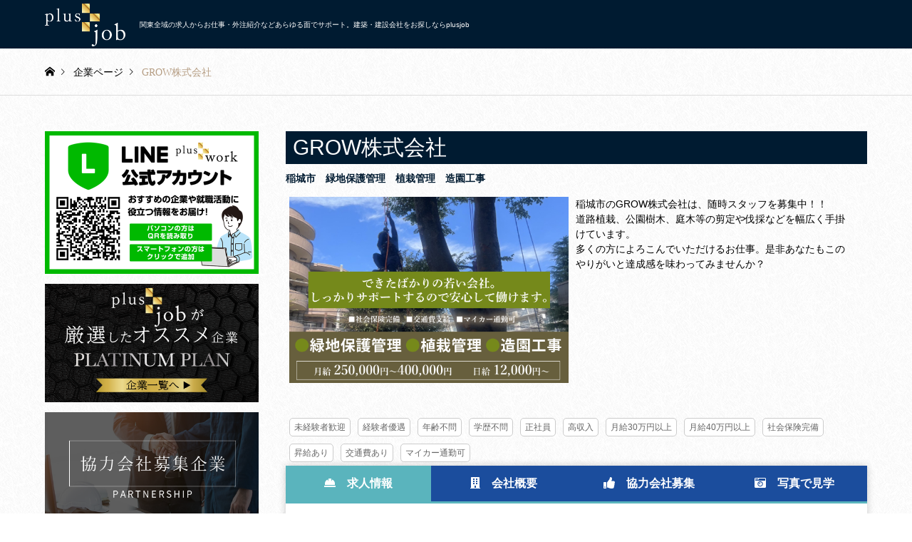

--- FILE ---
content_type: text/html; charset=UTF-8
request_url: https://plus-job.net/kenchiku/archives/introduce/240115grow
body_size: 34125
content:
<!DOCTYPE html>
<html dir="ltr" lang="ja" prefix="og: https://ogp.me/ns#">
<head>
<meta charset="UTF-8">
<!--[if IE]><meta http-equiv="X-UA-Compatible" content="IE=edge"><![endif]-->
<meta name="viewport" content="width=device-width">

<meta name="description" content="稲城市のGROW株式会社は、随時スタッフを募集中！！道路植栽、公園樹木、庭木等の剪定や伐採などを幅広く手掛けています。多くの方によろこんでいただけるお仕事。">
<!-- ogp images start -->
<meta property="og:image" content="https://plus-job.net/kenchiku/wp-content/uploads/2024/01/grow.png" />
<!-- ogp images end -->
	
<!-- search script -->
<!-- 東京都23区 -->
<script src="https://code.jquery.com/jquery-3.6.0.min.js"></script>
<script>
$(document).ready(function() {
  $('#feas_10_1_0').click(function() {
    var isChecked = $(this).is(':checked');
    $('#feas_10_1_0_0, #feas_10_1_0_1, #feas_10_1_0_2, #feas_10_1_0_3, #feas_10_1_0_4, #feas_10_1_0_5, #feas_10_1_0_6, #feas_10_1_0_7, #feas_10_1_0_8, #feas_10_1_0_9, #feas_10_1_0_10, #feas_10_1_0_11, #feas_10_1_0_12, #feas_10_1_0_13, #feas_10_1_0_14, #feas_10_1_0_15, #feas_10_1_0_16, #feas_10_1_0_17, #feas_10_1_0_18, #feas_10_1_0_19, #feas_10_1_0_20, #feas_10_1_0_21, #feas_10_1_0_22' ).prop('checked', isChecked);
  });
});
</script>

<!-- 東京都内23区以外すべて -->
<script>
$(document).ready(function() {
  $('#feas_90_1_0').click(function() {
    var isChecked = $(this).is(':checked');
    $('#feas_10_1_1, #feas_10_1_2, #feas_10_1_3, #feas_10_1_4, #feas_10_1_5, #feas_10_1_6, #feas_10_1_7, #feas_10_1_8, #feas_10_1_9, #feas_10_1_10, #feas_10_1_11, #feas_10_1_12, #feas_10_1_13, #feas_10_1_14, #feas_10_1_15, #feas_10_1_16, #feas_10_1_17, #feas_10_1_18, #feas_10_1_19, #feas_10_1_20, #feas_10_1_21, #feas_10_1_22, #feas_10_1_23, #feas_10_1_24, #feas_10_1_25, #feas_10_1_26, #feas_10_1_27' ).prop('checked', isChecked);
  });
});
</script>

<!-- 横浜市 -->
<script>
$(document).ready(function() {
  $('#feas_10_2_0').click(function() {
    var isChecked = $(this).is(':checked');
    $('#feas_10_2_0_0, #feas_10_2_0_1, #feas_10_2_0_2, #feas_10_2_0_3, #feas_10_2_0_4, #feas_10_2_0_5, #feas_10_2_0_6, #feas_10_2_0_7, #feas_10_2_0_8, #feas_10_2_0_9, #feas_10_2_0_10, #feas_10_2_0_11, #feas_10_2_0_12, #feas_10_2_0_13, #feas_10_2_0_14, #feas_10_2_0_15, #feas_10_2_0_16, #feas_10_2_0_17').prop('checked', isChecked);
  });
});
</script>

<!-- 川崎市 -->
<script>
$(document).ready(function() {
  $('#feas_10_2_1').click(function() {
    var isChecked = $(this).is(':checked');
    $('#feas_10_2_1_0, #feas_10_2_1_1, #feas_10_2_1_2, #feas_10_2_1_3, #feas_10_2_1_4, #feas_10_2_1_5, #feas_10_2_1_6').prop('checked', isChecked);
  });
});
</script>

<!-- 相模原市 -->
<script>
$(document).ready(function() {
  $('#feas_10_2_2').click(function() {
    var isChecked = $(this).is(':checked');
    $('#feas_10_2_2_0, #feas_10_2_2_1, #feas_10_2_2_2').prop('checked', isChecked);
  });
});
</script>

<!-- 横浜市・川崎市・相模原市以外すべて -->
<script>
$(document).ready(function() {
  $('#feas_80_1_0').click(function() {
    var isChecked = $(this).is(':checked');
    $('#feas_10_2_3, #feas_10_2_4, #feas_10_2_5, #feas_10_2_6, #feas_10_2_7, #feas_10_2_8, #feas_10_2_9, #feas_10_2_10, #feas_10_2_11, #feas_10_2_12, #feas_10_2_13, #feas_10_2_14, #feas_10_2_15, #feas_10_2_16, #feas_10_2_17, #feas_10_2_18, #feas_10_2_19, #feas_10_2_20, #feas_10_2_21, #feas_10_2_22, #feas_10_2_23, #feas_10_2_24' ).prop('checked', isChecked);
  });
});
</script>

<!-- さいたま市 -->
<script>
$(document).ready(function() {
  $('#feas_10_3_0').click(function() {
    var isChecked = $(this).is(':checked');
    $('#feas_10_3_0_0, #feas_10_3_0_1, #feas_10_3_0_2, #feas_10_3_0_3, #feas_10_3_0_4, #feas_10_3_0_5, #feas_10_3_0_6, #feas_10_3_0_7, #feas_10_3_0_8, #feas_10_3_0_9').prop('checked', isChecked);
  });
});
</script>

<!-- さいたま市以外すべて -->
<script>
$(document).ready(function() {
  $('#feas_70_1_0').click(function() {
    var isChecked = $(this).is(':checked');
    $('#feas_10_3_1, #feas_10_3_2, #feas_10_3_3, #feas_10_3_4, #feas_10_3_5, #feas_10_3_6, #feas_10_3_7, #feas_10_3_8, #feas_10_3_9, #feas_10_3_10, #feas_10_3_11, #feas_10_3_12, #feas_10_3_13, #feas_10_3_14, #feas_10_3_15, #feas_10_3_16, #feas_10_3_17, #feas_10_3_18, #feas_10_3_19, #feas_10_3_20, #feas_10_3_21, #feas_10_3_22, #feas_10_3_23, #feas_10_3_24, #feas_10_3_25, #feas_10_3_26, #feas_10_3_27, #feas_10_3_28, #feas_10_3_29, #feas_10_3_30, #feas_10_3_31, #feas_10_3_32, #feas_10_3_33, #feas_10_3_34, #feas_10_3_35, #feas_10_3_36, #feas_10_3_37, #feas_10_3_38, #feas_10_3_39, #feas_10_3_40, #feas_10_3_41, #feas_10_3_42, #feas_10_3_43, #feas_10_3_44, #feas_10_3_45, #feas_10_3_46, #feas_10_3_47').prop('checked', isChecked);
  });
});
</script>

<!-- 千葉市 -->
<script>
$(document).ready(function() {
  $('#feas_10_4_0').click(function() {
    var isChecked = $(this).is(':checked');
    $('#feas_10_4_0_0, #feas_10_4_0_1, #feas_10_4_0_2, #feas_10_4_0_3, #feas_10_4_0_4, #feas_10_4_0_5').prop('checked', isChecked);
  });
});
</script>

<!-- 千葉市以外すべて -->
<script>
$(document).ready(function() {
  $('#feas_50_1_0').click(function() {
    var isChecked = $(this).is(':checked');
    $('#feas_10_4_1, #feas_10_4_2, #feas_10_4_3, #feas_10_4_4, #feas_10_4_5, #feas_10_4_6, #feas_10_4_7, #feas_10_4_8, #feas_10_4_9, #feas_10_4_10, #feas_10_4_11, #feas_10_4_12, #feas_10_4_13, #feas_10_4_14, #feas_10_4_15, #feas_10_4_16, #feas_10_4_17, #feas_10_4_18, #feas_10_4_19, #feas_10_4_20, #feas_10_4_21, #feas_10_4_22, #feas_10_4_23, #feas_10_4_24, #feas_10_4_25, #feas_10_4_26, #feas_10_4_27, #feas_10_4_28, #feas_10_4_29, #feas_10_4_30, #feas_10_4_31, #feas_10_4_32, #feas_10_4_33, #feas_10_4_34, #feas_10_4_35, #feas_10_4_36, #feas_10_4_37, #feas_10_4_38, #feas_10_4_39, #feas_10_4_40, #feas_10_4_41, #feas_10_4_42, #feas_10_4_43, #feas_10_4_44, #feas_10_4_45, #feas_10_4_46, #feas_10_4_38, #feas_10_4_39, #feas_10_4_40, #feas_10_4_41, #feas_10_4_42, #feas_10_4_43, #feas_10_4_47, #feas_10_4_48, #feas_10_4_49, #feas_10_4_50, #feas_10_4_51, #feas_10_4_52').prop('checked', isChecked)
  });
});
	
</script>

	

<!-- チェックボックスの状態を残す -->
<script>
  document.addEventListener("DOMContentLoaded", function() {
    // 前回の検索結果のチェックボックスの状態を復元
    var previousResults0 = [];
    var previousResults11 = [];
    var previousResults1 = [];
    var previousResults2 = [];
    var previousResults3 = [];
    var previousResults4 = [];
    var previousResults5 = [];
    var previousResults6 = [];
    var previousResults7 = [];
    var previousResults14 = [];
    var previousResults45 = [];

    // 各チェックボックスの要素を取得
    var checkboxes0 = document.querySelectorAll("input[name='search_element_0[]']");
    var checkboxes11 = document.querySelectorAll("input[name='search_element_11[]']");
    var checkboxes1 = document.querySelectorAll("input[name='search_element_1[]']");
    var checkboxes2 = document.querySelectorAll("input[name='search_element_2[]']");
    var checkboxes3 = document.querySelectorAll("input[name='search_element_3[]']");
    var checkboxes4 = document.querySelectorAll("input[name='search_element_4[]']");
    var checkboxes5 = document.querySelectorAll("input[name='search_element_5[]']");
    var checkboxes6 = document.querySelectorAll("input[name='search_element_6[]']");
    var checkboxes7 = document.querySelectorAll("input[name='search_element_7[]']");
    var checkboxes14 = document.querySelectorAll("input[name='search_element_14[]']");
    var checkboxes45 = document.querySelectorAll("input[name='search_element_45[]']");

    // 各チェックボックスの状態を設定
    checkboxes0.forEach(function(checkbox) {
      checkbox.checked = previousResults0.includes(checkbox.value);
    });
    checkboxes11.forEach(function(checkbox) {
      checkbox.checked = previousResults11.includes(checkbox.value);
    });
    checkboxes1.forEach(function(checkbox) {
      checkbox.checked = previousResults1.includes(checkbox.value);
    });
    checkboxes2.forEach(function(checkbox) {
      checkbox.checked = previousResults2.includes(checkbox.value);
    });
    checkboxes3.forEach(function(checkbox) {
      checkbox.checked = previousResults3.includes(checkbox.value);
    });
    checkboxes4.forEach(function(checkbox) {
      checkbox.checked = previousResults4.includes(checkbox.value);
    });
    checkboxes5.forEach(function(checkbox) {
      checkbox.checked = previousResults5.includes(checkbox.value);
    });
    checkboxes6.forEach(function(checkbox) {
      checkbox.checked = previousResults6.includes(checkbox.value);
    });
    checkboxes7.forEach(function(checkbox) {
      checkbox.checked = previousResults7.includes(checkbox.value);
    });
    checkboxes14.forEach(function(checkbox) {
      checkbox.checked = previousResults14.includes(checkbox.value);
    });
    checkboxes45.forEach(function(checkbox) {
      checkbox.checked = previousResults45.includes(checkbox.value);
    });
  });
</script><!-- search script -->
<script src="https://code.jquery.com/jquery-3.6.0.min.js"></script>
<!-- 東京都すべて -->
<script>
$(document).ready(function() {
  $('#feas_11_1_0').click(function() {
    var isChecked = $(this).is(':checked');
    $('#feas_11_1_0_0, #feas_11_1_0_0_0, #feas_11_1_0_0_1, #feas_11_1_0_0_2, #feas_11_1_0_0_3, #feas_11_1_0_0_4, #feas_11_1_0_0_5, #feas_11_1_0_0_6, #feas_11_1_0_0_7, #feas_11_1_0_0_8, #feas_11_1_0_0_9, #feas_11_1_0_0_10, #feas_11_1_0_0_11, #feas_11_1_0_0_12, #feas_11_1_0_0_13, #feas_11_1_0_0_14, #feas_11_1_0_0_15, #feas_11_1_0_0_16, #feas_11_1_0_0_17, #feas_11_1_0_0_18, #feas_11_1_0_0_19, #feas_11_1_0_0_20, #feas_11_1_0_0_21, #feas_11_1_0_0_22, #feas_11_1_0_1, #feas_11_1_0_1_0, #feas_11_1_0_1_1, #feas_11_1_0_1_2, #feas_11_1_0_1_3, #feas_11_1_0_1_4, #feas_11_1_0_1_5, #feas_11_1_0_1_6, #feas_11_1_0_1_7, #feas_11_1_0_1_8, #feas_11_1_0_1_9, #feas_11_1_0_1_10, #feas_11_1_0_1_11, #feas_11_1_0_1_12, #feas_11_1_0_1_13, #feas_11_1_0_1_14, #feas_11_1_0_1_15, #feas_11_1_0_1_16, #feas_11_1_0_1_17, #feas_11_1_0_1_18, #feas_11_1_0_1_19, #feas_11_1_0_1_20, #feas_11_1_0_1_21, #feas_11_1_0_1_22, #feas_11_1_0_1_23, #feas_11_1_0_1_24, #feas_11_1_0_1_25, #feas_11_1_0_1_26' ).prop('checked', isChecked);
  });
});
</script>

<!-- 東京都23区 -->
<script>
$(document).ready(function() {
  $('#feas_11_1_0_0').click(function() {
    var isChecked = $(this).is(':checked');
    $('#feas_11_1_0_0_0, #feas_11_1_0_0_1, #feas_11_1_0_0_2, #feas_11_1_0_0_3, #feas_11_1_0_0_4, #feas_11_1_0_0_5, #feas_11_1_0_0_6, #feas_11_1_0_0_7, #feas_11_1_0_0_8, #feas_11_1_0_0_9, #feas_11_1_0_0_10, #feas_11_1_0_0_11, #feas_11_1_0_0_12, #feas_11_1_0_0_13, #feas_11_1_0_0_14, #feas_11_1_0_0_15, #feas_11_1_0_0_16, #feas_11_1_0_0_17, #feas_11_1_0_0_18, #feas_11_1_0_0_19, #feas_11_1_0_0_20, #feas_11_1_0_0_21, #feas_11_1_0_0_22' ).prop('checked', isChecked);
  });
});
</script>

<!-- 東京都内23区以外すべて -->
<script>
$(document).ready(function() {
  $('#feas_11_1_0_1').click(function() {
    var isChecked = $(this).is(':checked');
    $('#feas_11_1_0_1_0, #feas_11_1_0_1_1, #feas_11_1_0_1_2, #feas_11_1_0_1_3, #feas_11_1_0_1_4, #feas_11_1_0_1_5, #feas_11_1_0_1_6, #feas_11_1_0_1_7, #feas_11_1_0_1_8, #feas_11_1_0_1_9, #feas_11_1_0_1_10, #feas_11_1_0_1_11, #feas_11_1_0_1_12, #feas_11_1_0_1_13, #feas_11_1_0_1_14, #feas_11_1_0_1_15, #feas_11_1_0_1_16, #feas_11_1_0_1_17, #feas_11_1_0_1_18, #feas_11_1_0_1_19, #feas_11_1_0_1_20, #feas_11_1_0_1_21, #feas_11_1_0_1_22, #feas_11_1_0_1_23, #feas_11_1_0_1_24, #feas_11_1_0_1_25, #feas_11_1_0_1_26' ).prop('checked', isChecked);
  });
});
</script>

<!-- 神奈川県すべて -->
<script>
$(document).ready(function() {
  $('#feas_11_1_1').click(function() {
    var isChecked = $(this).is(':checked');
    $('#feas_11_1_1_0, #feas_11_1_1_0_0, #feas_11_1_1_0_1, #feas_11_1_1_1_4, #feas_11_1_1_0_2, #feas_11_1_1_0_3, #feas_11_1_1_0_4, #feas_11_1_1_0_5, #feas_11_1_1_0_6, #feas_11_1_1_0_7, #feas_11_1_1_0_8, #feas_11_1_1_0_9, #feas_11_1_1_0_10, #feas_11_1_1_0_11, #feas_11_1_1_0_12, #feas_11_1_1_0_13, #feas_11_1_1_0_14, #feas_11_1_1_0_15, #feas_11_1_1_0_16, #feas_11_1_1_0_17, #feas_11_1_1_1, #feas_11_1_1_1_0, #feas_11_1_1_1_1, #feas_11_1_1_1_2, #feas_11_1_1_1_3, feas_11_1_1_1_4, #feas_11_1_1_1_5, #feas_11_1_1_1_6, #feas_11_1_1_2, #feas_11_1_1_2_0, #feas_11_1_1_2_1, #feas_11_1_1_2_2, #feas_11_1_1_3, #feas_11_1_1_3_0, #feas_11_1_1_3_1, #feas_11_1_1_3_2, #feas_11_1_1_3_3, #feas_11_1_1_3_4, #feas_11_1_1_3_5, #feas_11_1_1_3_6, #feas_11_1_1_3_7, #feas_11_1_1_3_8, #feas_11_1_1_3_9, #feas_11_1_1_3_10, #feas_11_1_1_3_11, #feas_11_1_1_3_12, #feas_11_1_1_3_13, #feas_11_1_1_3_14, #feas_11_1_1_3_15, #feas_11_1_1_3_16, #feas_11_1_1_3_17, #feas_11_1_1_3_18, #feas_11_1_1_3_19, #feas_11_1_1_3_20, #feas_11_1_1_3_21' ).prop('checked', isChecked);
  });
});
</script>

<!-- 横浜市 -->
<script>
$(document).ready(function() {
  $('#feas_11_1_1_0').click(function() {
    var isChecked = $(this).is(':checked');
    $('#feas_11_1_1_0_0, #feas_11_1_1_0_1, #feas_11_1_1_0_2, #feas_11_1_1_0_3, #feas_11_1_1_0_4, #feas_11_1_1_0_5, #feas_11_1_1_0_6, #feas_11_1_1_0_7, #feas_11_1_1_0_8, #feas_11_1_1_0_9, #feas_11_1_1_0_10, #feas_11_1_1_0_11, #feas_11_1_1_0_12, #feas_11_1_1_0_13, #feas_11_1_1_0_14, #feas_11_1_1_0_15, #feas_11_1_1_0_16, #feas_11_1_1_0_17' ).prop('checked', isChecked);
  });
});
</script>

<!-- 川崎市 -->
<script>
$(document).ready(function() {
  $('#feas_11_1_1_1').click(function() {
    var isChecked = $(this).is(':checked');
    $('#feas_11_1_1_1_0, #feas_11_1_1_1_1, #feas_11_1_1_1_2, #feas_11_1_1_1_3, #feas_11_1_1_1_4, #feas_11_1_1_1_5, #feas_11_1_1_1_6' ).prop('checked', isChecked);
  });
});
</script>


<!-- 相模原市 -->
<script>
$(document).ready(function() {
  $('#feas_11_1_1_2').click(function() {
    var isChecked = $(this).is(':checked');
    $('#feas_11_1_1_2_0, #feas_11_1_1_2_1, #feas_11_1_1_2_2' ).prop('checked', isChecked);
  });
});
</script>

<!-- 横浜市・川崎市・相模原市以外すべて -->
<script>
$(document).ready(function() {
  $('#feas_11_1_1_3').click(function() {
    var isChecked = $(this).is(':checked');
    $('#feas_11_1_1_3_0, #feas_11_1_1_3_1, #feas_11_1_1_3_2, #feas_11_1_1_3_3, #feas_11_1_1_3_4, #feas_11_1_1_3_5, #feas_11_1_1_3_6, #feas_11_1_1_3_7, #feas_11_1_1_3_8, #feas_11_1_1_3_9, #feas_11_1_1_3_10, #feas_11_1_1_3_11, #feas_11_1_1_3_12, #feas_11_1_1_3_13, #feas_11_1_1_3_14, #feas_11_1_1_3_15, #feas_11_1_1_3_16, #feas_11_1_1_3_17, #feas_11_1_1_3_18, #feas_11_1_1_3_19, #feas_11_1_1_3_20, #feas_11_1_1_3_21' ).prop('checked', isChecked);
  });
});
</script>

<!-- 埼玉県すべて -->
<script>
$(document).ready(function() {
  $('#feas_11_1_2').click(function() {
    var isChecked = $(this).is(':checked');
    $('#feas_11_1_2_0, #feas_11_1_2_0_0, #feas_11_1_2_0_1, #feas_11_1_2_0_2, #feas_11_1_2_0_3, #feas_11_1_2_0_4, #feas_11_1_2_0_5, #feas_11_1_2_0_6, #feas_11_1_2_0_7, #feas_11_1_2_0_8, #feas_11_1_2_0_9, #feas_11_1_2_1, #feas_11_1_2_1_0, #feas_11_1_2_1_1, #feas_11_1_2_1_2, #feas_11_1_2_1_3, #feas_11_1_2_1_4, #feas_11_1_2_1_5, #feas_11_1_2_1_6, #feas_11_1_2_1_7, #feas_11_1_2_1_8, #feas_11_1_2_1_9, #feas_11_1_2_1_10, #feas_11_1_2_1_11, #feas_11_1_2_1_12, #feas_11_1_2_1_13, #feas_11_1_2_1_14, #feas_11_1_2_1_15, #feas_11_1_2_1_16, #feas_11_1_2_1_17, #feas_11_1_2_1_18, #feas_11_1_2_1_19, #feas_11_1_2_1_20, #feas_11_1_2_1_21, #feas_11_1_2_1_22, #feas_11_1_2_1_23, #feas_11_1_2_1_24, #feas_11_1_2_1_25, #feas_11_1_2_1_26, #feas_11_1_2_1_27, #feas_11_1_2_1_28, #feas_11_1_2_1_29, #feas_11_1_2_1_30, #feas_11_1_2_1_31, #feas_11_1_2_1_32, #feas_11_1_2_1_33, #feas_11_1_2_1_34, #feas_11_1_2_1_35, #feas_11_1_2_1_36, #feas_11_1_2_1_37, #feas_11_1_2_1_38, #feas_11_1_2_1_39, #feas_11_1_2_1_40, #feas_11_1_2_1_41, #feas_11_1_2_1_42, #feas_11_1_2_1_43, #feas_11_1_2_1_44, #feas_11_1_2_1_45, #feas_11_1_2_1_46' ).prop('checked', isChecked);
  });
});
</script>

<!-- さいたま市 -->
<script>
$(document).ready(function() {
  $('#feas_11_1_2_0').click(function() {
    var isChecked = $(this).is(':checked');
    $('#feas_11_1_2_0_0, #feas_11_1_2_0_1, #feas_11_1_2_0_2, #feas_11_1_2_0_3, #feas_11_1_2_0_4, #feas_11_1_2_0_5, #feas_11_1_2_0_6, #feas_11_1_2_0_7, #feas_11_1_2_0_8, #feas_11_1_2_0_9' ).prop('checked', isChecked);
  });
});
</script>


<!-- さいたま市以外すべて -->
<script>
$(document).ready(function() {
  $('#feas_11_1_2_1').click(function() {
    var isChecked = $(this).is(':checked');
    $('#feas_11_1_2_1_0, #feas_11_1_2_1_1, #feas_11_1_2_1_2, #feas_11_1_2_1_3, #feas_11_1_2_1_4, #feas_11_1_2_1_5, #feas_11_1_2_1_6, #feas_11_1_2_1_7, #feas_11_1_2_1_8, #feas_11_1_2_1_9, #feas_11_1_2_1_10, #feas_11_1_2_1_11, #feas_11_1_2_1_12, #feas_11_1_2_1_13, #feas_11_1_2_1_14, #feas_11_1_2_1_15, #feas_11_1_2_1_16, #feas_11_1_2_1_17, #feas_11_1_2_1_18, #feas_11_1_2_1_19, #feas_11_1_2_1_20, #feas_11_1_2_1_21, #feas_11_1_2_1_22, #feas_11_1_2_1_23, #feas_11_1_2_1_24, #feas_11_1_2_1_25, #feas_11_1_2_1_26, #feas_11_1_2_1_27, #feas_11_1_2_1_28, #feas_11_1_2_1_29, #feas_11_1_2_1_30, #feas_11_1_2_1_31, #feas_11_1_2_1_32, #feas_11_1_2_1_33, #feas_11_1_2_1_34, #feas_11_1_2_1_35, #feas_11_1_2_1_36, #feas_11_1_2_1_37, #feas_11_1_2_1_38, #feas_11_1_2_1_39, #feas_11_1_2_1_40, #feas_11_1_2_1_41, #feas_11_1_2_1_42, #feas_11_1_2_1_43, #feas_11_1_2_1_44, #feas_11_1_2_1_45, #feas_11_1_2_1_46' ).prop('checked', isChecked);
  });
});
</script>

<!-- 千葉県すべて -->
<script>
$(document).ready(function() {
  $('#feas_11_1_3').click(function() {
    var isChecked = $(this).is(':checked');
    $('#feas_11_1_3_0, #feas_11_1_3_0_0, #feas_11_1_3_0_1, #feas_11_1_3_0_2, #feas_11_1_3_0_, #feas_11_1_3_0_3, #feas_11_1_3_0_4, #feas_11_1_3_0_5, #feas_11_1_3_1, #feas_11_1_3_1_0, #feas_11_1_3_1_1, #feas_11_1_3_1_2, #feas_11_1_3_1_3, #feas_11_1_3_1_4, #feas_11_1_3_1_5, #feas_11_1_3_1_6, #feas_11_1_3_1_7, #feas_11_1_3_1_8, #feas_11_1_3_1_9, #feas_11_1_3_1_10, #feas_11_1_3_1_11, #feas_11_1_3_1_12, #feas_11_1_3_1_13, #feas_11_1_3_1_14, #feas_11_1_3_1_15, #feas_11_1_3_1_16, #feas_11_1_3_1_17, #feas_11_1_3_1_18, #feas_11_1_3_1_19, #feas_11_1_3_1_20, #feas_11_1_3_1_21, #feas_11_1_3_1_22, #feas_11_1_3_1_23, #feas_11_1_3_1_24, #feas_11_1_3_1_25, #feas_11_1_3_1_26, #feas_11_1_3_1_27, #feas_11_1_3_1_28, #feas_11_1_3_1_29, #feas_11_1_3_1_30, #feas_11_1_3_1_31, #feas_11_1_3_1_32, #feas_11_1_3_1_33, #feas_11_1_3_1_34, #feas_11_1_3_1_35, #feas_11_1_3_1_36, #feas_11_1_3_1_37, #feas_11_1_3_1_38, #feas_11_1_3_1_39, #feas_11_1_3_1_40, #feas_11_1_3_1_41, #feas_11_1_3_1_42, #feas_11_1_3_1_43, #feas_11_1_3_1_44, #feas_11_1_3_1_45, #feas_11_1_3_1_46, #feas_11_1_3_1_47, #feas_11_1_3_1_48, #feas_11_1_3_1_49, #feas_11_1_3_1_50, #feas_11_1_3_1_51' ).prop('checked', isChecked);
  });
});
</script>

<!-- 千葉市 -->
<script>
$(document).ready(function() {
  $('#feas_11_1_3_0').click(function() {
    var isChecked = $(this).is(':checked');
    $('#feas_11_1_3_0_0, #feas_11_1_3_0_1, #feas_11_1_3_0_, #feas_11_1_3_0_2, #feas_11_1_3_0_3, #feas_11_1_3_0_4, #feas_11_1_3_0_5' ).prop('checked', isChecked);
  });
});
</script>

<!-- 千葉市以外すべて -->
<script>
$(document).ready(function() {
  $('#feas_11_1_3_1').click(function() {
    var isChecked = $(this).is(':checked');
    $('#feas_11_1_3_1_0, #feas_11_1_3_1_1, #feas_11_1_3_1_2, #feas_11_1_3_1_3, #feas_11_1_3_1_4, #feas_11_1_3_1_5, #feas_11_1_3_1_6, #feas_11_1_3_1_7, #feas_11_1_3_1_8, #feas_11_1_3_1_9, #feas_11_1_3_1_10, #feas_11_1_3_1_11, #feas_11_1_3_1_12, #feas_11_1_3_1_13, #feas_11_1_3_1_14, #feas_11_1_3_1_15, #feas_11_1_3_1_16, #feas_11_1_3_1_17, #feas_11_1_3_1_18, #feas_11_1_3_1_19, #feas_11_1_3_1_20, #feas_11_1_3_1_21, #feas_11_1_3_1_22, #feas_11_1_3_1_23, #feas_11_1_3_1_24, #feas_11_1_3_1_25, #feas_11_1_3_1_26, #feas_11_1_3_1_27, #feas_11_1_3_1_28, #feas_11_1_3_1_29, #feas_11_1_3_1_30, #feas_11_1_3_1_31, #feas_11_1_3_1_32, #feas_11_1_3_1_33, #feas_11_1_3_1_34, #feas_11_1_3_1_35, #feas_11_1_3_1_36, #feas_11_1_3_1_37, #feas_11_1_3_1_38, #feas_11_1_3_1_39, #feas_11_1_3_1_40, #feas_11_1_3_1_41, #feas_11_1_3_1_42, #feas_11_1_3_1_43, #feas_11_1_3_1_44, #feas_11_1_3_1_45, #feas_11_1_3_1_46, #feas_11_1_3_1_47, #feas_11_1_3_1_48, #feas_11_1_3_1_49, #feas_11_1_3_1_50, #feas_11_1_3_1_51' ).prop('checked', isChecked);
  });
});
</script>

<!-- チェックボックスの状態を残す -->
<script>
  document.addEventListener("DOMContentLoaded", function() {
    // 前回の検索結果のチェックボックスの状態を復元
    var previousResults0 = [];
    var previousResults11 = [];
    var previousResults1 = [];
    var previousResults2 = [];
    var previousResults3 = [];
    var previousResults4 = [];
    var previousResults5 = [];
    var previousResults6 = [];
    var previousResults7 = [];
    var previousResults14 = [];
    var previousResults45 = [];

    // 各チェックボックスの要素を取得
    var checkboxes0 = document.querySelectorAll("input[name='search_element_0[]']");
    var checkboxes11 = document.querySelectorAll("input[name='search_element_11[]']");
    var checkboxes1 = document.querySelectorAll("input[name='search_element_1[]']");
    var checkboxes2 = document.querySelectorAll("input[name='search_element_2[]']");
    var checkboxes3 = document.querySelectorAll("input[name='search_element_3[]']");
    var checkboxes4 = document.querySelectorAll("input[name='search_element_4[]']");
    var checkboxes5 = document.querySelectorAll("input[name='search_element_5[]']");
    var checkboxes6 = document.querySelectorAll("input[name='search_element_6[]']");
    var checkboxes7 = document.querySelectorAll("input[name='search_element_7[]']");
    var checkboxes14 = document.querySelectorAll("input[name='search_element_14[]']");
    var checkboxes45 = document.querySelectorAll("input[name='search_element_45[]']");

    // 各チェックボックスの状態を設定
    checkboxes0.forEach(function(checkbox) {
      checkbox.checked = previousResults0.includes(checkbox.value);
    });
    checkboxes11.forEach(function(checkbox) {
      checkbox.checked = previousResults11.includes(checkbox.value);
    });
    checkboxes1.forEach(function(checkbox) {
      checkbox.checked = previousResults1.includes(checkbox.value);
    });
    checkboxes2.forEach(function(checkbox) {
      checkbox.checked = previousResults2.includes(checkbox.value);
    });
    checkboxes3.forEach(function(checkbox) {
      checkbox.checked = previousResults3.includes(checkbox.value);
    });
    checkboxes4.forEach(function(checkbox) {
      checkbox.checked = previousResults4.includes(checkbox.value);
    });
    checkboxes5.forEach(function(checkbox) {
      checkbox.checked = previousResults5.includes(checkbox.value);
    });
    checkboxes6.forEach(function(checkbox) {
      checkbox.checked = previousResults6.includes(checkbox.value);
    });
    checkboxes7.forEach(function(checkbox) {
      checkbox.checked = previousResults7.includes(checkbox.value);
    });
    checkboxes14.forEach(function(checkbox) {
      checkbox.checked = previousResults14.includes(checkbox.value);
    });
    checkboxes45.forEach(function(checkbox) {
      checkbox.checked = previousResults45.includes(checkbox.value);
    });
  });
</script>
		<!-- All in One SEO 4.7.8 - aioseo.com -->
		<title>GROW株式会社 - 東京・神奈川・埼玉・千葉・関東の建築専門サイト - 求人・業者募集はplusjob</title>
	<meta name="description" content="稲城市のGROW株式会社は、随時スタッフを募集中！！ 道路植栽、公園樹木、庭木等の剪定や伐採などを幅広く手掛け" />
	<meta name="robots" content="max-image-preview:large" />
	<link rel="canonical" href="https://plus-job.net/kenchiku/archives/introduce/240115grow" />
	<meta name="generator" content="All in One SEO (AIOSEO) 4.7.8" />
		<meta property="og:locale" content="ja_JP" />
		<meta property="og:site_name" content="東京・神奈川・埼玉・千葉・関東の建築専門サイト - 求人・業者募集はplusjob - 関東全域の求人からお仕事・外注紹介などあらゆる面でサポート。建築・建設会社をお探しならplusjob" />
		<meta property="og:type" content="article" />
		<meta property="og:title" content="GROW株式会社 - 東京・神奈川・埼玉・千葉・関東の建築専門サイト - 求人・業者募集はplusjob" />
		<meta property="og:description" content="稲城市のGROW株式会社は、随時スタッフを募集中！！ 道路植栽、公園樹木、庭木等の剪定や伐採などを幅広く手掛け" />
		<meta property="og:url" content="https://plus-job.net/kenchiku/archives/introduce/240115grow" />
		<meta property="og:image" content="https://plus-job.net/kenchiku/wp-content/uploads/2020/09/sample01.png" />
		<meta property="og:image:secure_url" content="https://plus-job.net/kenchiku/wp-content/uploads/2020/09/sample01.png" />
		<meta property="og:image:width" content="800" />
		<meta property="og:image:height" content="514" />
		<meta property="article:published_time" content="2024-01-15T04:17:31+00:00" />
		<meta property="article:modified_time" content="2024-08-01T05:34:39+00:00" />
		<meta name="twitter:card" content="summary_large_image" />
		<meta name="twitter:title" content="GROW株式会社 - 東京・神奈川・埼玉・千葉・関東の建築専門サイト - 求人・業者募集はplusjob" />
		<meta name="twitter:description" content="稲城市のGROW株式会社は、随時スタッフを募集中！！ 道路植栽、公園樹木、庭木等の剪定や伐採などを幅広く手掛け" />
		<meta name="twitter:image" content="https://plus-job.net/kenchiku/wp-content/uploads/2020/09/sample01.png" />
		<script type="application/ld+json" class="aioseo-schema">
			{"@context":"https:\/\/schema.org","@graph":[{"@type":"BreadcrumbList","@id":"https:\/\/plus-job.net\/kenchiku\/archives\/introduce\/240115grow#breadcrumblist","itemListElement":[{"@type":"ListItem","@id":"https:\/\/plus-job.net\/kenchiku\/#listItem","position":1,"name":"\u5bb6","item":"https:\/\/plus-job.net\/kenchiku\/","nextItem":{"@type":"ListItem","@id":"https:\/\/plus-job.net\/kenchiku\/archives\/introduce\/240115grow#listItem","name":"GROW\u682a\u5f0f\u4f1a\u793e"}},{"@type":"ListItem","@id":"https:\/\/plus-job.net\/kenchiku\/archives\/introduce\/240115grow#listItem","position":2,"name":"GROW\u682a\u5f0f\u4f1a\u793e","previousItem":{"@type":"ListItem","@id":"https:\/\/plus-job.net\/kenchiku\/#listItem","name":"\u5bb6"}}]},{"@type":"Organization","@id":"https:\/\/plus-job.net\/kenchiku\/#organization","name":"\u6771\u4eac\u30fb\u795e\u5948\u5ddd\u30fb\u57fc\u7389\u30fb\u5343\u8449\u30fb\u95a2\u6771\u306e\u5efa\u7bc9\u5c02\u9580\u30b5\u30a4\u30c8 - \u6c42\u4eba\u30fb\u696d\u8005\u52df\u96c6\u306fplusjob","description":"\u95a2\u6771\u5168\u57df\u306e\u6c42\u4eba\u304b\u3089\u304a\u4ed5\u4e8b\u30fb\u5916\u6ce8\u7d39\u4ecb\u306a\u3069\u3042\u3089\u3086\u308b\u9762\u3067\u30b5\u30dd\u30fc\u30c8\u3002\u5efa\u7bc9\u30fb\u5efa\u8a2d\u4f1a\u793e\u3092\u304a\u63a2\u3057\u306a\u3089plusjob","url":"https:\/\/plus-job.net\/kenchiku\/","telephone":"+81756009106","logo":{"@type":"ImageObject","url":"https:\/\/plus-job.net\/kenchiku\/wp-content\/uploads\/2024\/01\/pj_claer.png","@id":"https:\/\/plus-job.net\/kenchiku\/archives\/introduce\/240115grow\/#organizationLogo","width":1643,"height":1643},"image":{"@id":"https:\/\/plus-job.net\/kenchiku\/archives\/introduce\/240115grow\/#organizationLogo"}},{"@type":"WebPage","@id":"https:\/\/plus-job.net\/kenchiku\/archives\/introduce\/240115grow#webpage","url":"https:\/\/plus-job.net\/kenchiku\/archives\/introduce\/240115grow","name":"GROW\u682a\u5f0f\u4f1a\u793e - \u6771\u4eac\u30fb\u795e\u5948\u5ddd\u30fb\u57fc\u7389\u30fb\u5343\u8449\u30fb\u95a2\u6771\u306e\u5efa\u7bc9\u5c02\u9580\u30b5\u30a4\u30c8 - \u6c42\u4eba\u30fb\u696d\u8005\u52df\u96c6\u306fplusjob","description":"\u7a32\u57ce\u5e02\u306eGROW\u682a\u5f0f\u4f1a\u793e\u306f\u3001\u968f\u6642\u30b9\u30bf\u30c3\u30d5\u3092\u52df\u96c6\u4e2d\uff01\uff01 \u9053\u8def\u690d\u683d\u3001\u516c\u5712\u6a39\u6728\u3001\u5ead\u6728\u7b49\u306e\u526a\u5b9a\u3084\u4f10\u63a1\u306a\u3069\u3092\u5e45\u5e83\u304f\u624b\u639b\u3051","inLanguage":"ja","isPartOf":{"@id":"https:\/\/plus-job.net\/kenchiku\/#website"},"breadcrumb":{"@id":"https:\/\/plus-job.net\/kenchiku\/archives\/introduce\/240115grow#breadcrumblist"},"image":{"@type":"ImageObject","url":"https:\/\/plus-job.net\/kenchiku\/wp-content\/uploads\/2024\/01\/grow.png","@id":"https:\/\/plus-job.net\/kenchiku\/archives\/introduce\/240115grow\/#mainImage","width":600,"height":400},"primaryImageOfPage":{"@id":"https:\/\/plus-job.net\/kenchiku\/archives\/introduce\/240115grow#mainImage"},"datePublished":"2024-01-15T13:17:31+09:00","dateModified":"2024-08-01T14:34:39+09:00"},{"@type":"WebSite","@id":"https:\/\/plus-job.net\/kenchiku\/#website","url":"https:\/\/plus-job.net\/kenchiku\/","name":"\u6771\u4eac\u30fb\u795e\u5948\u5ddd\u30fb\u57fc\u7389\u30fb\u5343\u8449\u30fb\u95a2\u6771\u306e\u5efa\u7bc9\u5c02\u9580\u30b5\u30a4\u30c8 - \u6c42\u4eba\u30fb\u696d\u8005\u52df\u96c6\u306fplusjob","description":"\u95a2\u6771\u5168\u57df\u306e\u6c42\u4eba\u304b\u3089\u304a\u4ed5\u4e8b\u30fb\u5916\u6ce8\u7d39\u4ecb\u306a\u3069\u3042\u3089\u3086\u308b\u9762\u3067\u30b5\u30dd\u30fc\u30c8\u3002\u5efa\u7bc9\u30fb\u5efa\u8a2d\u4f1a\u793e\u3092\u304a\u63a2\u3057\u306a\u3089plusjob","inLanguage":"ja","publisher":{"@id":"https:\/\/plus-job.net\/kenchiku\/#organization"}}]}
		</script>
		<!-- All in One SEO -->

<link rel='dns-prefetch' href='//www.googletagmanager.com' />
<link rel='dns-prefetch' href='//use.fontawesome.com' />
<link rel="alternate" type="application/rss+xml" title="東京・神奈川・埼玉・千葉・関東の建築専門サイト - 求人・業者募集はplusjob &raquo; フィード" href="https://plus-job.net/kenchiku/feed" />
<link rel="alternate" type="application/rss+xml" title="東京・神奈川・埼玉・千葉・関東の建築専門サイト - 求人・業者募集はplusjob &raquo; コメントフィード" href="https://plus-job.net/kenchiku/comments/feed" />
<script type="text/javascript">
/* <![CDATA[ */
window._wpemojiSettings = {"baseUrl":"https:\/\/s.w.org\/images\/core\/emoji\/15.0.3\/72x72\/","ext":".png","svgUrl":"https:\/\/s.w.org\/images\/core\/emoji\/15.0.3\/svg\/","svgExt":".svg","source":{"concatemoji":"https:\/\/plus-job.net\/kenchiku\/wp-includes\/js\/wp-emoji-release.min.js?ver=6.5.7"}};
/*! This file is auto-generated */
!function(i,n){var o,s,e;function c(e){try{var t={supportTests:e,timestamp:(new Date).valueOf()};sessionStorage.setItem(o,JSON.stringify(t))}catch(e){}}function p(e,t,n){e.clearRect(0,0,e.canvas.width,e.canvas.height),e.fillText(t,0,0);var t=new Uint32Array(e.getImageData(0,0,e.canvas.width,e.canvas.height).data),r=(e.clearRect(0,0,e.canvas.width,e.canvas.height),e.fillText(n,0,0),new Uint32Array(e.getImageData(0,0,e.canvas.width,e.canvas.height).data));return t.every(function(e,t){return e===r[t]})}function u(e,t,n){switch(t){case"flag":return n(e,"\ud83c\udff3\ufe0f\u200d\u26a7\ufe0f","\ud83c\udff3\ufe0f\u200b\u26a7\ufe0f")?!1:!n(e,"\ud83c\uddfa\ud83c\uddf3","\ud83c\uddfa\u200b\ud83c\uddf3")&&!n(e,"\ud83c\udff4\udb40\udc67\udb40\udc62\udb40\udc65\udb40\udc6e\udb40\udc67\udb40\udc7f","\ud83c\udff4\u200b\udb40\udc67\u200b\udb40\udc62\u200b\udb40\udc65\u200b\udb40\udc6e\u200b\udb40\udc67\u200b\udb40\udc7f");case"emoji":return!n(e,"\ud83d\udc26\u200d\u2b1b","\ud83d\udc26\u200b\u2b1b")}return!1}function f(e,t,n){var r="undefined"!=typeof WorkerGlobalScope&&self instanceof WorkerGlobalScope?new OffscreenCanvas(300,150):i.createElement("canvas"),a=r.getContext("2d",{willReadFrequently:!0}),o=(a.textBaseline="top",a.font="600 32px Arial",{});return e.forEach(function(e){o[e]=t(a,e,n)}),o}function t(e){var t=i.createElement("script");t.src=e,t.defer=!0,i.head.appendChild(t)}"undefined"!=typeof Promise&&(o="wpEmojiSettingsSupports",s=["flag","emoji"],n.supports={everything:!0,everythingExceptFlag:!0},e=new Promise(function(e){i.addEventListener("DOMContentLoaded",e,{once:!0})}),new Promise(function(t){var n=function(){try{var e=JSON.parse(sessionStorage.getItem(o));if("object"==typeof e&&"number"==typeof e.timestamp&&(new Date).valueOf()<e.timestamp+604800&&"object"==typeof e.supportTests)return e.supportTests}catch(e){}return null}();if(!n){if("undefined"!=typeof Worker&&"undefined"!=typeof OffscreenCanvas&&"undefined"!=typeof URL&&URL.createObjectURL&&"undefined"!=typeof Blob)try{var e="postMessage("+f.toString()+"("+[JSON.stringify(s),u.toString(),p.toString()].join(",")+"));",r=new Blob([e],{type:"text/javascript"}),a=new Worker(URL.createObjectURL(r),{name:"wpTestEmojiSupports"});return void(a.onmessage=function(e){c(n=e.data),a.terminate(),t(n)})}catch(e){}c(n=f(s,u,p))}t(n)}).then(function(e){for(var t in e)n.supports[t]=e[t],n.supports.everything=n.supports.everything&&n.supports[t],"flag"!==t&&(n.supports.everythingExceptFlag=n.supports.everythingExceptFlag&&n.supports[t]);n.supports.everythingExceptFlag=n.supports.everythingExceptFlag&&!n.supports.flag,n.DOMReady=!1,n.readyCallback=function(){n.DOMReady=!0}}).then(function(){return e}).then(function(){var e;n.supports.everything||(n.readyCallback(),(e=n.source||{}).concatemoji?t(e.concatemoji):e.wpemoji&&e.twemoji&&(t(e.twemoji),t(e.wpemoji)))}))}((window,document),window._wpemojiSettings);
/* ]]> */
</script>
<link rel='stylesheet' id='style-css' href='https://plus-job.net/kenchiku/wp-content/themes/gensen_tcd050/style.css?ver=1.9.2' type='text/css' media='all' />
<style id='wp-emoji-styles-inline-css' type='text/css'>

	img.wp-smiley, img.emoji {
		display: inline !important;
		border: none !important;
		box-shadow: none !important;
		height: 1em !important;
		width: 1em !important;
		margin: 0 0.07em !important;
		vertical-align: -0.1em !important;
		background: none !important;
		padding: 0 !important;
	}
</style>
<link rel='stylesheet' id='wp-block-library-css' href='https://plus-job.net/kenchiku/wp-includes/css/dist/block-library/style.min.css?ver=6.5.7' type='text/css' media='all' />
<style id='classic-theme-styles-inline-css' type='text/css'>
/*! This file is auto-generated */
.wp-block-button__link{color:#fff;background-color:#32373c;border-radius:9999px;box-shadow:none;text-decoration:none;padding:calc(.667em + 2px) calc(1.333em + 2px);font-size:1.125em}.wp-block-file__button{background:#32373c;color:#fff;text-decoration:none}
</style>
<style id='global-styles-inline-css' type='text/css'>
body{--wp--preset--color--black: #000000;--wp--preset--color--cyan-bluish-gray: #abb8c3;--wp--preset--color--white: #ffffff;--wp--preset--color--pale-pink: #f78da7;--wp--preset--color--vivid-red: #cf2e2e;--wp--preset--color--luminous-vivid-orange: #ff6900;--wp--preset--color--luminous-vivid-amber: #fcb900;--wp--preset--color--light-green-cyan: #7bdcb5;--wp--preset--color--vivid-green-cyan: #00d084;--wp--preset--color--pale-cyan-blue: #8ed1fc;--wp--preset--color--vivid-cyan-blue: #0693e3;--wp--preset--color--vivid-purple: #9b51e0;--wp--preset--gradient--vivid-cyan-blue-to-vivid-purple: linear-gradient(135deg,rgba(6,147,227,1) 0%,rgb(155,81,224) 100%);--wp--preset--gradient--light-green-cyan-to-vivid-green-cyan: linear-gradient(135deg,rgb(122,220,180) 0%,rgb(0,208,130) 100%);--wp--preset--gradient--luminous-vivid-amber-to-luminous-vivid-orange: linear-gradient(135deg,rgba(252,185,0,1) 0%,rgba(255,105,0,1) 100%);--wp--preset--gradient--luminous-vivid-orange-to-vivid-red: linear-gradient(135deg,rgba(255,105,0,1) 0%,rgb(207,46,46) 100%);--wp--preset--gradient--very-light-gray-to-cyan-bluish-gray: linear-gradient(135deg,rgb(238,238,238) 0%,rgb(169,184,195) 100%);--wp--preset--gradient--cool-to-warm-spectrum: linear-gradient(135deg,rgb(74,234,220) 0%,rgb(151,120,209) 20%,rgb(207,42,186) 40%,rgb(238,44,130) 60%,rgb(251,105,98) 80%,rgb(254,248,76) 100%);--wp--preset--gradient--blush-light-purple: linear-gradient(135deg,rgb(255,206,236) 0%,rgb(152,150,240) 100%);--wp--preset--gradient--blush-bordeaux: linear-gradient(135deg,rgb(254,205,165) 0%,rgb(254,45,45) 50%,rgb(107,0,62) 100%);--wp--preset--gradient--luminous-dusk: linear-gradient(135deg,rgb(255,203,112) 0%,rgb(199,81,192) 50%,rgb(65,88,208) 100%);--wp--preset--gradient--pale-ocean: linear-gradient(135deg,rgb(255,245,203) 0%,rgb(182,227,212) 50%,rgb(51,167,181) 100%);--wp--preset--gradient--electric-grass: linear-gradient(135deg,rgb(202,248,128) 0%,rgb(113,206,126) 100%);--wp--preset--gradient--midnight: linear-gradient(135deg,rgb(2,3,129) 0%,rgb(40,116,252) 100%);--wp--preset--font-size--small: 13px;--wp--preset--font-size--medium: 20px;--wp--preset--font-size--large: 36px;--wp--preset--font-size--x-large: 42px;--wp--preset--spacing--20: 0.44rem;--wp--preset--spacing--30: 0.67rem;--wp--preset--spacing--40: 1rem;--wp--preset--spacing--50: 1.5rem;--wp--preset--spacing--60: 2.25rem;--wp--preset--spacing--70: 3.38rem;--wp--preset--spacing--80: 5.06rem;--wp--preset--shadow--natural: 6px 6px 9px rgba(0, 0, 0, 0.2);--wp--preset--shadow--deep: 12px 12px 50px rgba(0, 0, 0, 0.4);--wp--preset--shadow--sharp: 6px 6px 0px rgba(0, 0, 0, 0.2);--wp--preset--shadow--outlined: 6px 6px 0px -3px rgba(255, 255, 255, 1), 6px 6px rgba(0, 0, 0, 1);--wp--preset--shadow--crisp: 6px 6px 0px rgba(0, 0, 0, 1);}:where(.is-layout-flex){gap: 0.5em;}:where(.is-layout-grid){gap: 0.5em;}body .is-layout-flex{display: flex;}body .is-layout-flex{flex-wrap: wrap;align-items: center;}body .is-layout-flex > *{margin: 0;}body .is-layout-grid{display: grid;}body .is-layout-grid > *{margin: 0;}:where(.wp-block-columns.is-layout-flex){gap: 2em;}:where(.wp-block-columns.is-layout-grid){gap: 2em;}:where(.wp-block-post-template.is-layout-flex){gap: 1.25em;}:where(.wp-block-post-template.is-layout-grid){gap: 1.25em;}.has-black-color{color: var(--wp--preset--color--black) !important;}.has-cyan-bluish-gray-color{color: var(--wp--preset--color--cyan-bluish-gray) !important;}.has-white-color{color: var(--wp--preset--color--white) !important;}.has-pale-pink-color{color: var(--wp--preset--color--pale-pink) !important;}.has-vivid-red-color{color: var(--wp--preset--color--vivid-red) !important;}.has-luminous-vivid-orange-color{color: var(--wp--preset--color--luminous-vivid-orange) !important;}.has-luminous-vivid-amber-color{color: var(--wp--preset--color--luminous-vivid-amber) !important;}.has-light-green-cyan-color{color: var(--wp--preset--color--light-green-cyan) !important;}.has-vivid-green-cyan-color{color: var(--wp--preset--color--vivid-green-cyan) !important;}.has-pale-cyan-blue-color{color: var(--wp--preset--color--pale-cyan-blue) !important;}.has-vivid-cyan-blue-color{color: var(--wp--preset--color--vivid-cyan-blue) !important;}.has-vivid-purple-color{color: var(--wp--preset--color--vivid-purple) !important;}.has-black-background-color{background-color: var(--wp--preset--color--black) !important;}.has-cyan-bluish-gray-background-color{background-color: var(--wp--preset--color--cyan-bluish-gray) !important;}.has-white-background-color{background-color: var(--wp--preset--color--white) !important;}.has-pale-pink-background-color{background-color: var(--wp--preset--color--pale-pink) !important;}.has-vivid-red-background-color{background-color: var(--wp--preset--color--vivid-red) !important;}.has-luminous-vivid-orange-background-color{background-color: var(--wp--preset--color--luminous-vivid-orange) !important;}.has-luminous-vivid-amber-background-color{background-color: var(--wp--preset--color--luminous-vivid-amber) !important;}.has-light-green-cyan-background-color{background-color: var(--wp--preset--color--light-green-cyan) !important;}.has-vivid-green-cyan-background-color{background-color: var(--wp--preset--color--vivid-green-cyan) !important;}.has-pale-cyan-blue-background-color{background-color: var(--wp--preset--color--pale-cyan-blue) !important;}.has-vivid-cyan-blue-background-color{background-color: var(--wp--preset--color--vivid-cyan-blue) !important;}.has-vivid-purple-background-color{background-color: var(--wp--preset--color--vivid-purple) !important;}.has-black-border-color{border-color: var(--wp--preset--color--black) !important;}.has-cyan-bluish-gray-border-color{border-color: var(--wp--preset--color--cyan-bluish-gray) !important;}.has-white-border-color{border-color: var(--wp--preset--color--white) !important;}.has-pale-pink-border-color{border-color: var(--wp--preset--color--pale-pink) !important;}.has-vivid-red-border-color{border-color: var(--wp--preset--color--vivid-red) !important;}.has-luminous-vivid-orange-border-color{border-color: var(--wp--preset--color--luminous-vivid-orange) !important;}.has-luminous-vivid-amber-border-color{border-color: var(--wp--preset--color--luminous-vivid-amber) !important;}.has-light-green-cyan-border-color{border-color: var(--wp--preset--color--light-green-cyan) !important;}.has-vivid-green-cyan-border-color{border-color: var(--wp--preset--color--vivid-green-cyan) !important;}.has-pale-cyan-blue-border-color{border-color: var(--wp--preset--color--pale-cyan-blue) !important;}.has-vivid-cyan-blue-border-color{border-color: var(--wp--preset--color--vivid-cyan-blue) !important;}.has-vivid-purple-border-color{border-color: var(--wp--preset--color--vivid-purple) !important;}.has-vivid-cyan-blue-to-vivid-purple-gradient-background{background: var(--wp--preset--gradient--vivid-cyan-blue-to-vivid-purple) !important;}.has-light-green-cyan-to-vivid-green-cyan-gradient-background{background: var(--wp--preset--gradient--light-green-cyan-to-vivid-green-cyan) !important;}.has-luminous-vivid-amber-to-luminous-vivid-orange-gradient-background{background: var(--wp--preset--gradient--luminous-vivid-amber-to-luminous-vivid-orange) !important;}.has-luminous-vivid-orange-to-vivid-red-gradient-background{background: var(--wp--preset--gradient--luminous-vivid-orange-to-vivid-red) !important;}.has-very-light-gray-to-cyan-bluish-gray-gradient-background{background: var(--wp--preset--gradient--very-light-gray-to-cyan-bluish-gray) !important;}.has-cool-to-warm-spectrum-gradient-background{background: var(--wp--preset--gradient--cool-to-warm-spectrum) !important;}.has-blush-light-purple-gradient-background{background: var(--wp--preset--gradient--blush-light-purple) !important;}.has-blush-bordeaux-gradient-background{background: var(--wp--preset--gradient--blush-bordeaux) !important;}.has-luminous-dusk-gradient-background{background: var(--wp--preset--gradient--luminous-dusk) !important;}.has-pale-ocean-gradient-background{background: var(--wp--preset--gradient--pale-ocean) !important;}.has-electric-grass-gradient-background{background: var(--wp--preset--gradient--electric-grass) !important;}.has-midnight-gradient-background{background: var(--wp--preset--gradient--midnight) !important;}.has-small-font-size{font-size: var(--wp--preset--font-size--small) !important;}.has-medium-font-size{font-size: var(--wp--preset--font-size--medium) !important;}.has-large-font-size{font-size: var(--wp--preset--font-size--large) !important;}.has-x-large-font-size{font-size: var(--wp--preset--font-size--x-large) !important;}
.wp-block-navigation a:where(:not(.wp-element-button)){color: inherit;}
:where(.wp-block-post-template.is-layout-flex){gap: 1.25em;}:where(.wp-block-post-template.is-layout-grid){gap: 1.25em;}
:where(.wp-block-columns.is-layout-flex){gap: 2em;}:where(.wp-block-columns.is-layout-grid){gap: 2em;}
.wp-block-pullquote{font-size: 1.5em;line-height: 1.6;}
</style>
<link rel='stylesheet' id='contact-form-7-css' href='https://plus-job.net/kenchiku/wp-content/plugins/contact-form-7/includes/css/styles.css?ver=5.9.8' type='text/css' media='all' />
<link rel='stylesheet' id='fancybox-css' href='https://plus-job.net/kenchiku/wp-content/plugins/easy-fancybox/fancybox/1.5.4/jquery.fancybox.min.css?ver=6.5.7' type='text/css' media='screen' />
<style id='fancybox-inline-css' type='text/css'>
#fancybox-content{border-color:#ffffff;}#fancybox-title,#fancybox-title-float-main{color:#fff}
</style>
<link rel='stylesheet' id='font-awesome-official-css' href='https://use.fontawesome.com/releases/v5.14.0/css/all.css' type='text/css' media='all' integrity="sha384-HzLeBuhoNPvSl5KYnjx0BT+WB0QEEqLprO+NBkkk5gbc67FTaL7XIGa2w1L0Xbgc" crossorigin="anonymous" />
<link rel='stylesheet' id='bfa-font-awesome-css' href='https://use.fontawesome.com/releases/v5.15.4/css/all.css?ver=2.0.3' type='text/css' media='all' />
<link rel='stylesheet' id='bfa-font-awesome-v4-shim-css' href='https://use.fontawesome.com/releases/v5.15.4/css/v4-shims.css?ver=2.0.3' type='text/css' media='all' />
<style id='bfa-font-awesome-v4-shim-inline-css' type='text/css'>

			@font-face {
				font-family: 'FontAwesome';
				src: url('https://use.fontawesome.com/releases/v5.15.4/webfonts/fa-brands-400.eot'),
				url('https://use.fontawesome.com/releases/v5.15.4/webfonts/fa-brands-400.eot?#iefix') format('embedded-opentype'),
				url('https://use.fontawesome.com/releases/v5.15.4/webfonts/fa-brands-400.woff2') format('woff2'),
				url('https://use.fontawesome.com/releases/v5.15.4/webfonts/fa-brands-400.woff') format('woff'),
				url('https://use.fontawesome.com/releases/v5.15.4/webfonts/fa-brands-400.ttf') format('truetype'),
				url('https://use.fontawesome.com/releases/v5.15.4/webfonts/fa-brands-400.svg#fontawesome') format('svg');
			}

			@font-face {
				font-family: 'FontAwesome';
				src: url('https://use.fontawesome.com/releases/v5.15.4/webfonts/fa-solid-900.eot'),
				url('https://use.fontawesome.com/releases/v5.15.4/webfonts/fa-solid-900.eot?#iefix') format('embedded-opentype'),
				url('https://use.fontawesome.com/releases/v5.15.4/webfonts/fa-solid-900.woff2') format('woff2'),
				url('https://use.fontawesome.com/releases/v5.15.4/webfonts/fa-solid-900.woff') format('woff'),
				url('https://use.fontawesome.com/releases/v5.15.4/webfonts/fa-solid-900.ttf') format('truetype'),
				url('https://use.fontawesome.com/releases/v5.15.4/webfonts/fa-solid-900.svg#fontawesome') format('svg');
			}

			@font-face {
				font-family: 'FontAwesome';
				src: url('https://use.fontawesome.com/releases/v5.15.4/webfonts/fa-regular-400.eot'),
				url('https://use.fontawesome.com/releases/v5.15.4/webfonts/fa-regular-400.eot?#iefix') format('embedded-opentype'),
				url('https://use.fontawesome.com/releases/v5.15.4/webfonts/fa-regular-400.woff2') format('woff2'),
				url('https://use.fontawesome.com/releases/v5.15.4/webfonts/fa-regular-400.woff') format('woff'),
				url('https://use.fontawesome.com/releases/v5.15.4/webfonts/fa-regular-400.ttf') format('truetype'),
				url('https://use.fontawesome.com/releases/v5.15.4/webfonts/fa-regular-400.svg#fontawesome') format('svg');
				unicode-range: U+F004-F005,U+F007,U+F017,U+F022,U+F024,U+F02E,U+F03E,U+F044,U+F057-F059,U+F06E,U+F070,U+F075,U+F07B-F07C,U+F080,U+F086,U+F089,U+F094,U+F09D,U+F0A0,U+F0A4-F0A7,U+F0C5,U+F0C7-F0C8,U+F0E0,U+F0EB,U+F0F3,U+F0F8,U+F0FE,U+F111,U+F118-F11A,U+F11C,U+F133,U+F144,U+F146,U+F14A,U+F14D-F14E,U+F150-F152,U+F15B-F15C,U+F164-F165,U+F185-F186,U+F191-F192,U+F1AD,U+F1C1-F1C9,U+F1CD,U+F1D8,U+F1E3,U+F1EA,U+F1F6,U+F1F9,U+F20A,U+F247-F249,U+F24D,U+F254-F25B,U+F25D,U+F267,U+F271-F274,U+F279,U+F28B,U+F28D,U+F2B5-F2B6,U+F2B9,U+F2BB,U+F2BD,U+F2C1-F2C2,U+F2D0,U+F2D2,U+F2DC,U+F2ED,U+F328,U+F358-F35B,U+F3A5,U+F3D1,U+F410,U+F4AD;
			}
		
</style>
<link rel='stylesheet' id='font-awesome-official-v4shim-css' href='https://use.fontawesome.com/releases/v5.14.0/css/v4-shims.css' type='text/css' media='all' integrity="sha384-9aKO2QU3KETrRCCXFbhLK16iRd15nC+OYEmpVb54jY8/CEXz/GVRsnM73wcbYw+m" crossorigin="anonymous" />
<style id='font-awesome-official-v4shim-inline-css' type='text/css'>
@font-face {
font-family: "FontAwesome";
font-display: block;
src: url("https://use.fontawesome.com/releases/v5.14.0/webfonts/fa-brands-400.eot"),
		url("https://use.fontawesome.com/releases/v5.14.0/webfonts/fa-brands-400.eot?#iefix") format("embedded-opentype"),
		url("https://use.fontawesome.com/releases/v5.14.0/webfonts/fa-brands-400.woff2") format("woff2"),
		url("https://use.fontawesome.com/releases/v5.14.0/webfonts/fa-brands-400.woff") format("woff"),
		url("https://use.fontawesome.com/releases/v5.14.0/webfonts/fa-brands-400.ttf") format("truetype"),
		url("https://use.fontawesome.com/releases/v5.14.0/webfonts/fa-brands-400.svg#fontawesome") format("svg");
}

@font-face {
font-family: "FontAwesome";
font-display: block;
src: url("https://use.fontawesome.com/releases/v5.14.0/webfonts/fa-solid-900.eot"),
		url("https://use.fontawesome.com/releases/v5.14.0/webfonts/fa-solid-900.eot?#iefix") format("embedded-opentype"),
		url("https://use.fontawesome.com/releases/v5.14.0/webfonts/fa-solid-900.woff2") format("woff2"),
		url("https://use.fontawesome.com/releases/v5.14.0/webfonts/fa-solid-900.woff") format("woff"),
		url("https://use.fontawesome.com/releases/v5.14.0/webfonts/fa-solid-900.ttf") format("truetype"),
		url("https://use.fontawesome.com/releases/v5.14.0/webfonts/fa-solid-900.svg#fontawesome") format("svg");
}

@font-face {
font-family: "FontAwesome";
font-display: block;
src: url("https://use.fontawesome.com/releases/v5.14.0/webfonts/fa-regular-400.eot"),
		url("https://use.fontawesome.com/releases/v5.14.0/webfonts/fa-regular-400.eot?#iefix") format("embedded-opentype"),
		url("https://use.fontawesome.com/releases/v5.14.0/webfonts/fa-regular-400.woff2") format("woff2"),
		url("https://use.fontawesome.com/releases/v5.14.0/webfonts/fa-regular-400.woff") format("woff"),
		url("https://use.fontawesome.com/releases/v5.14.0/webfonts/fa-regular-400.ttf") format("truetype"),
		url("https://use.fontawesome.com/releases/v5.14.0/webfonts/fa-regular-400.svg#fontawesome") format("svg");
unicode-range: U+F004-F005,U+F007,U+F017,U+F022,U+F024,U+F02E,U+F03E,U+F044,U+F057-F059,U+F06E,U+F070,U+F075,U+F07B-F07C,U+F080,U+F086,U+F089,U+F094,U+F09D,U+F0A0,U+F0A4-F0A7,U+F0C5,U+F0C7-F0C8,U+F0E0,U+F0EB,U+F0F3,U+F0F8,U+F0FE,U+F111,U+F118-F11A,U+F11C,U+F133,U+F144,U+F146,U+F14A,U+F14D-F14E,U+F150-F152,U+F15B-F15C,U+F164-F165,U+F185-F186,U+F191-F192,U+F1AD,U+F1C1-F1C9,U+F1CD,U+F1D8,U+F1E3,U+F1EA,U+F1F6,U+F1F9,U+F20A,U+F247-F249,U+F24D,U+F254-F25B,U+F25D,U+F267,U+F271-F274,U+F279,U+F28B,U+F28D,U+F2B5-F2B6,U+F2B9,U+F2BB,U+F2BD,U+F2C1-F2C2,U+F2D0,U+F2D2,U+F2DC,U+F2ED,U+F328,U+F358-F35B,U+F3A5,U+F3D1,U+F410,U+F4AD;
}
</style>
<script type="text/javascript" src="https://plus-job.net/kenchiku/wp-includes/js/jquery/jquery.min.js?ver=3.7.1" id="jquery-core-js"></script>
<script type="text/javascript" src="https://plus-job.net/kenchiku/wp-includes/js/jquery/jquery-migrate.min.js?ver=3.4.1" id="jquery-migrate-js"></script>

<!-- Site Kit によって追加された Google タグ（gtag.js）スニペット -->
<!-- Google アナリティクス スニペット (Site Kit が追加) -->
<script type="text/javascript" src="https://www.googletagmanager.com/gtag/js?id=GT-WBZNN3T8" id="google_gtagjs-js" async></script>
<script type="text/javascript" id="google_gtagjs-js-after">
/* <![CDATA[ */
window.dataLayer = window.dataLayer || [];function gtag(){dataLayer.push(arguments);}
gtag("set","linker",{"domains":["plus-job.net"]});
gtag("js", new Date());
gtag("set", "developer_id.dZTNiMT", true);
gtag("config", "GT-WBZNN3T8");
 window._googlesitekit = window._googlesitekit || {}; window._googlesitekit.throttledEvents = []; window._googlesitekit.gtagEvent = (name, data) => { var key = JSON.stringify( { name, data } ); if ( !! window._googlesitekit.throttledEvents[ key ] ) { return; } window._googlesitekit.throttledEvents[ key ] = true; setTimeout( () => { delete window._googlesitekit.throttledEvents[ key ]; }, 5 ); gtag( "event", name, { ...data, event_source: "site-kit" } ); }; 
/* ]]> */
</script>
<link rel="https://api.w.org/" href="https://plus-job.net/kenchiku/wp-json/" /><link rel="alternate" type="application/json" href="https://plus-job.net/kenchiku/wp-json/wp/v2/introduce/9788" /><link rel='shortlink' href='https://plus-job.net/kenchiku/?p=9788' />
<link rel="alternate" type="application/json+oembed" href="https://plus-job.net/kenchiku/wp-json/oembed/1.0/embed?url=https%3A%2F%2Fplus-job.net%2Fkenchiku%2Farchives%2Fintroduce%2F240115grow" />
<link rel="alternate" type="text/xml+oembed" href="https://plus-job.net/kenchiku/wp-json/oembed/1.0/embed?url=https%3A%2F%2Fplus-job.net%2Fkenchiku%2Farchives%2Fintroduce%2F240115grow&#038;format=xml" />
<style type="text/css">
#feas-2 {
	margin:10px 0px;
}

#feas-searchform-2 {
	background-color:#f7f7f7;
	border:1px solid #e0e0e0;
	padding:5px;
}

#feas-searchform-2 label {
	width:50%;
	float:left;
}
#feas-searchform-2 select {
	width:100%;
	border-radius:3px;
	padding:6px;
	margin-bottom:5px;
}
#feas-searchform-2 #feas_1_1 {
	height:280px;
}
#feas-searchform-2 input,
#feas-searchform-2 select {
	margin-right:5px;
}
.feas-submit-button {
  width:100%;
  text-align:center;
  background-color: #ffa300;
  font-size: 16px;
  color: #FFF;
  text-decoration: none;
  padding: 10px 24px;
  border-radius: 4px;
  margin:30px auto 0 !important;
  border:none;
  border-bottom: 4px solid #d37800;
}
.feas-submit-button:hover {
	cursor:pointer;
}
.feas-submit-button:active {
    transform: translateY(4px);
    border-bottom: none;
}
#feas-result-2 {
	background-color:#efefff;
	border-top:2px solid #d0d0ff;
	font-size:120%;
	font-weight:bold;
	text-align:right;
	padding:2px;
}
.search-sub2 {
	background:#FFF;
	border:#CCC 1px solid;
	padding:15px;
	margin:0 auto 40px;
	width:95%;
	overflow: hidden;
	clear: both;
	border-radius:3px;
	box-shadow: 0 10px 8px -6px rgba(0,0,0,.3);
}
.search-sub2-box {
	width:300px;
	float:left;
	margin:10px;
	border:#000 1px solid;
	background:#FFF;
	border-radius:3px;
}
.search-sub-box2 .title {
	display:block;
	background:#000;
	color:#FFF;
	text-align:center;
	padding:10px 8px;
	margin:10px 0 5px 0;
	font-family: 'M PLUS 1p', sans-serif;
}
.search-sub-box2 ul {
	height:160px;
	overflow-y: scroll;
	margin:15px 0 15px 15px;
}
::-webkit-scrollbar {
    width: 10px;
}
::-webkit-scrollbar-track {
  border-radius: 10px;
  box-shadow: inset 0 0 5px rgba(0, 0, 0, .1);
}
::-webkit-scrollbar-thumb {
  background-color: rgba(0, 0, 50, .5);
  border-radius: 10px;
  box-shadow:0 0 0 1px rgba(255, 255, 255, .3);
}
.search-sub-box li {
	line-height:2.5em;
	float:none;
}
.search-sub-bo2x li input {
	width: 15px;
	height: 15px;
	border: 1px solid #999;
	border-radius: 4px;
}
#feas-3 {
	margin:10px 0px;
}

#feas-searchform-3 {
	padding:5px;
}
#feas-searchform-3 select {
	width:100%;
	border-radius:3px;
	padding:6px;
	margin-bottom:5px;
}
#feas-searchform-3 #feas_1_1 {
	height:280px;
}
#feas-searchform-3 input,
#feas-searchform-3 select {
	margin-right:5px;
}
.feas-submit-button {
  width:100%;
  text-align:center;
  background-color: #ffa300;
  font-size: 16px;
  color: #FFF;
  text-decoration: none;
  padding: 10px 24px;
  border-radius: 4px;
  margin:30px auto 0 !important;
  border:none;
  border-bottom: 4px solid #d37800;
}
.feas-submit-button:hover {
	cursor:pointer;
}
.feas-submit-button:active {
    transform: translateY(4px);
    border-bottom: none;
}
#feas-result-3 {
	font-size:120%;
	font-weight:bold;
	text-align:right;
	padding:2px;
}

::-webkit-scrollbar {
    width: 10px;
}
::-webkit-scrollbar-track {
  border-radius: 10px;
  box-shadow: inset 0 0 5px rgba(0, 0, 0, .1);
}
::-webkit-scrollbar-thumb {
  background-color: rgba(0, 0, 50, .5);
  border-radius: 10px;
  box-shadow:0 0 0 1px rgba(255, 255, 255, .3);
}
.search-sub-box li {
	line-height:2.5em;
	float:none;
}
.search-sub-bo2x li input {
	width: 15px;
	height: 15px;
	border: 1px solid #999;
	border-radius: 4px;
}


#feas-4 {
	margin:10px 0px;
}

#feas-searchform-4 {
	background-color:#f7f7f7;
	border:1px solid #e0e0e0;
	padding:20px;
	font-size:16px;
}
#feas-searchform-4 label {
	width: calc(100%/4) !important;
	float:left;
}
#feas-searchform-4 select {
	width:100%;
	border-radius:3px;
	padding:6px;
	margin-bottom:5px;
}
#feas-searchform-4 #feas_1_1 {
	height:280px;
}
#feas-searchform-4 input,
#feas-searchform-4 select {
	margin-right:5px;
}
.feas-submit-button {
  width:100%;
  text-align:center;
  background-color: #ffa300;
  font-size: 16px;
  color: #FFF;
  text-decoration: none;
  padding: 10px 24px;
  border-radius: 4px;
  margin:30px auto 0 !important;
  border:none;
  border-bottom: 4px solid #d37800;
}
.feas-submit-button:hover {
	cursor:pointer;
}
.feas-submit-button:active {
    transform: translateY(4px);
    border-bottom: none;
}
#feas-result-4 {
	background-color:#efefff;
	border-top:2px solid #d0d0ff;
	font-size:120%;
	font-weight:bold;
	text-align:right;
	padding:2px;
}
::-webkit-scrollbar {
    width: 10px;
}
::-webkit-scrollbar-track {
  border-radius: 10px;
  box-shadow: inset 0 0 5px rgba(0, 0, 0, .1);
}
::-webkit-scrollbar-thumb {
  background-color: rgba(0, 0, 50, .5);
  border-radius: 10px;
  box-shadow:0 0 0 1px rgba(255, 255, 255, .3);
}
.search-sub-box li {
	line-height:2.5em;
	float:none;
}
.search-sub-bo2x li input {
	width: 15px;
	height: 15px;
	border: 1px solid #999;
	border-radius: 4px;
}
#feas-6 {
	margin:10px 0px;
}
#feas-searchform-6 {
	background-color:#f7f7f7;
	border:1px solid #e0e0e0;
	padding:5px;
}
#feas-searchform-6 label {
	width:50%;
	float:left;
}
#feas-searchform-6 select {
	width:100%;
	border-radius:3px;
	padding:6px;
	margin-bottom:5px;
}
#feas-searchform-6 #feas_6_0 {
	border-radius: 5px;
	border: #ccc 1px solid;
	padding: 10px;
	box-shadow: none;
	width: 100%;
	margin: 0 auto -20px;
}
#feas-searchform-6 input,
#feas-searchform-6 select {
	margin-right:5px;
}
.feas-submit-button {
  width:100%;
  text-align:center;
  background-color: #ffa300;
  font-size: 16px;
  color: #FFF;
  text-decoration: none;
  padding: 10px 24px;
  border-radius: 4px;
  margin:30px auto 0 !important;
  border:none;
  border-bottom: 4px solid #d37800;
}
.feas-submit-button:hover {
	cursor:pointer;
}
.feas-submit-button:active {
    transform: translateY(4px);
    border-bottom: none;
}
#feas-result-1 {
	background-color:#efefff;
	border-top:2px solid #d0d0ff;
	font-size:120%;
	font-weight:bold;
	text-align:right;
	padding:2px;
}
.search-sub2 {
	background:#FFF;
	border:#CCC 1px solid;
	padding:15px;
	margin:0 auto 40px;
	width:95%;
	overflow: hidden;
	clear: both;
	border-radius:3px;
	box-shadow: 0 10px 8px -6px rgba(0,0,0,.3);
}
.search-sub2-box {
	width:300px;
	float:left;
	margin:10px;
	border:#000 1px solid;
	background:#FFF;
	border-radius:3px;
}
.search-sub-box2 .title {
	display:block;
	background:#000;
	color:#FFF;
	text-align:center;
	padding:10px 8px;
	margin:10px 0 5px 0;
	font-family: 'M PLUS 1p', sans-serif;
}
.search-sub-box2 ul {
	height:160px;
	overflow-y: scroll;
	margin:15px 0 15px 15px;
}
::-webkit-scrollbar {
    width: 10px;
}
::-webkit-scrollbar-track {
  border-radius: 10px;
  box-shadow: inset 0 0 5px rgba(0, 0, 0, .1);
}
::-webkit-scrollbar-thumb {
  background-color: rgba(0, 0, 50, .5);
  border-radius: 10px;
  box-shadow:0 0 0 1px rgba(255, 255, 255, .3);
}
.search-sub-box li {
	line-height:2.5em;
	float:none;
}
.search-sub-bo2x li input {
	width: 15px;
	height: 15px;
	border: 1px solid #999;
	border-radius: 4px;
}
.freeword input {
	width:100%;
  position: relative;
  display: block;
  padding: 15px;
  border-radius: 5px;
  font-size: 15px;
  outline: none;
  border:#CCC 1px solid;
}
#feas-7 {
	margin:10px 0px;
}

#feas-searchform-7 {
	background-color:#f7f7f7;
	border:1px solid #e0e0e0;
	padding:5px;
}

#feas-searchform-7 label {
	width:50%;
	float:left;
}
#feas-searchform-7 select {
	width:100%;
	border-radius:3px;
	padding:6px;
	margin-bottom:5px;
}
#feas-searchform-7 #feas_1_1 {
	height:280px;
}
#feas-searchform-7 input,
#feas-searchform-7 select {
	margin-right:5px;
}
.feas-submit-button {
  width:100%;
  text-align:center;
  background-color: #ffa300;
  font-size: 16px;
  color: #FFF;
  text-decoration: none;
  padding: 10px 24px;
  border-radius: 4px;
  margin:30px auto 0 !important;
  border:none;
  border-bottom: 4px solid #d37800;
}
.feas-submit-button:hover {
	cursor:pointer;
}
.feas-submit-button:active {
    transform: translateY(4px);
    border-bottom: none;
}
#feas-result-7 {
	background-color:#efefff;
	border-top:2px solid #d0d0ff;
	font-size:120%;
	font-weight:bold;
	text-align:right;
	padding:2px;
}
.search-sub2 {
	background:#FFF;
	border:#CCC 1px solid;
	padding:15px;
	margin:0 auto 40px;
	width:95%;
	overflow: hidden;
	clear: both;
	border-radius:3px;
	box-shadow: 0 10px 8px -6px rgba(0,0,0,.3);
}
.search-sub2-box {
	width:300px;
	float:left;
	margin:10px;
	border:#000 1px solid;
	background:#FFF;
	border-radius:3px;
}
.search-sub-box2 .title {
	display:block;
	background:#000;
	color:#FFF;
	text-align:center;
	padding:10px 8px;
	margin:10px 0 5px 0;
	font-family: 'M PLUS 1p', sans-serif;
}
.search-sub-box2 ul {
	height:160px;
	overflow-y: scroll;
	margin:15px 0 15px 15px;
}
::-webkit-scrollbar {
    width: 10px;
}
::-webkit-scrollbar-track {
  border-radius: 10px;
  box-shadow: inset 0 0 5px rgba(0, 0, 0, .1);
}
::-webkit-scrollbar-thumb {
  background-color: rgba(0, 0, 50, .5);
  border-radius: 10px;
  box-shadow:0 0 0 1px rgba(255, 255, 255, .3);
}
.search-sub-box2 li {
	line-height:2.5em;
	float:none;
}
.search-sub-box2 li input {
	width: 15px;
	height: 15px;
	border: 1px solid #999;
	border-radius: 4px;
}

</style>
<meta name="generator" content="Site Kit by Google 1.171.0" />
<link rel="stylesheet" href="https://plus-job.net/kenchiku/wp-content/themes/gensen_tcd050/css/design-plus.css?ver=1.9.2">
<link rel="stylesheet" href="https://plus-job.net/kenchiku/wp-content/themes/gensen_tcd050/css/sns-botton.css?ver=1.9.2">
<link rel="stylesheet" href="https://plus-job.net/kenchiku/wp-content/themes/gensen_tcd050/css/responsive.css?ver=1.9.2">
<link rel="stylesheet" href="https://plus-job.net/kenchiku/wp-content/themes/gensen_tcd050/css/footer-bar.css?ver=1.9.2">

<script src="https://plus-job.net/kenchiku/wp-content/themes/gensen_tcd050/js/jquery.easing.1.3.js?ver=1.9.2"></script>
<script src="https://plus-job.net/kenchiku/wp-content/themes/gensen_tcd050/js/jquery.textOverflowEllipsis.js?ver=1.9.2"></script>
<script src="https://plus-job.net/kenchiku/wp-content/themes/gensen_tcd050/js/jscript.js?ver=1.9.2"></script>
<script src="https://plus-job.net/kenchiku/wp-content/themes/gensen_tcd050/js/comment.js?ver=1.9.2"></script>
<script src="https://plus-job.net/kenchiku/wp-content/themes/gensen_tcd050/js/header_fix.js?ver=1.9.2"></script>
<script src="https://plus-job.net/kenchiku/wp-content/themes/gensen_tcd050/js/jquery.chosen.min.js?ver=1.9.2"></script>
<link rel="stylesheet" href="https://plus-job.net/kenchiku/wp-content/themes/gensen_tcd050/css/jquery.chosen.css?ver=1.9.2">

<style type="text/css">
body, input, textarea, select { font-family: "Segoe UI", Verdana, "游ゴシック", YuGothic, "Hiragino Kaku Gothic ProN", Meiryo, sans-serif; }
.rich_font { font-family: "Hiragino Sans", "ヒラギノ角ゴ ProN", "Hiragino Kaku Gothic ProN", "游ゴシック", YuGothic, "メイリオ", Meiryo, sans-serif; font-weight: 500; }

#header_logo #logo_text .logo { font-size:36px; }
#header_logo_fix #logo_text_fixed .logo { font-size:36px; }
#footer_logo .logo_text { font-size:36px; }
#post_title { font-size:30px; }
.post_content { font-size:14px; }
#archive_headline { font-size:42px; }
#archive_desc { font-size:14px; }
  
@media screen and (max-width:1024px) {
  #header_logo #logo_text .logo { font-size:26px; }
  #header_logo_fix #logo_text_fixed .logo { font-size:26px; }
  #footer_logo .logo_text { font-size:26px; }
  #post_title { font-size:16px; }
  .post_content { font-size:14px; }
  #archive_headline { font-size:20px; }
  #archive_desc { font-size:14px; }
}

#left_col { float:right; }
#side_col { float:left; }



.image {
-webkit-backface-visibility: hidden;
backface-visibility: hidden;
-webkit-transition-property: background;
-webkit-transition-duration: .75s;
-moz-transition-property: background;
-moz-transition-duration: .75s;
-ms-transition-property: background;
-ms-transition-duration: .75s;
-o-transition-property: background;
-o-transition-duration: .75s;
transition-property: background;
transition-duration: .75s;
}
.image img {
-webkit-backface-visibility: hidden;
backface-visibility: hidden;
-webkit-transition-property: opacity;
-webkit-transition-duration: .5s;
-moz-transition-property: opacity;
-moz-transition-duration: .5s;
-ms-transition-property: opacity;
-ms-transition-duration: .5s;
-o-transition-property: opacity;
-o-transition-duration: .5s;
transition-property: opacity;
transition-duration: .5s;
opacity: 1;
}
.image:hover, a:hover .image {
background: #000000;
-webkit-transition-duration: .25s;
-moz-transition-duration: .25s;
-ms-transition-duration: .25s;
-o-transition-duration: .25s;
transition-duration: .25s;
}
.image:hover img, a:hover .image img {
opacity: 0.5;
}

.archive_filter .button input:hover, .archive_sort dt,#post_pagination p, #post_pagination a:hover, #return_top a, .c-pw__btn,
#comment_header ul li a:hover, #comment_header ul li.comment_switch_active a, #comment_header #comment_closed p,
#introduce_slider .slick-dots li button:hover, #introduce_slider .slick-dots li.slick-active button
{ background-color:#000000; }

#comment_header ul li.comment_switch_active a, #comment_header #comment_closed p, #guest_info input:focus, #comment_textarea textarea:focus
{ border-color:#000000; }

#comment_header ul li.comment_switch_active a:after, #comment_header #comment_closed p:after
{ border-color:#000000 transparent transparent transparent; }

.header_search_inputs .chosen-results li[data-option-array-index="0"]
{ background-color:#000000 !important; border-color:#000000; }

a:hover, #bread_crumb li a:hover, #bread_crumb li.home a:hover:before, #bread_crumb li.last,
#archive_headline, .archive_header .headline, .archive_filter_headline, #related_post .headline,
#introduce_header .headline, .introduce_list_col .info .title, .introduce_archive_banner_link a:hover,
#recent_news .headline, #recent_news li a:hover, #comment_headline,
.side_headline, ul.banner_list li a:hover .caption, .footer_headline, .footer_widget a:hover,
#index_news .entry-date, #index_news_mobile .entry-date, .cb_content-carousel a:hover .image .title
{ color:#000000; }

#index_news_mobile .archive_link a:hover, .cb_content-blog_list .archive_link a:hover, #load_post a:hover, #submit_comment:hover, .c-pw__btn:hover
{ background-color:#063844; }

#header_search select:focus, .header_search_inputs .chosen-with-drop .chosen-single span, #footer_contents a:hover, #footer_nav a:hover, #footer_social_link li:hover:before,
#header_slider .slick-arrow:hover, .cb_content-carousel .slick-arrow:hover
{ color:#063844; }

.post_content a { color:#155a96; }

#header_search, #index_header_search { background-color:#222222; }

#footer_nav { background-color:#121D1F; }
#footer_contents { background-color:#000000; }

#header_search_submit { background-color:rgba(0,0,0,0); }
#header_search_submit:hover { background-color:rgba(146,120,95,1.0); }
.cat-category { background-color:#999999 !important; }
.cat-shokushu { background-color:#999999 !important; }
.cat-chiiki { background-color:#000000 !important; }
.cat-kodawari { background-color:#000000 !important; }

@media only screen and (min-width:1025px) {
  #global_menu ul ul a { background-color:#000000; }
  #global_menu ul ul a:hover, #global_menu ul ul .current-menu-item > a { background-color:#063844; }
  #header_top { background-color:#001b31; }
  .has_header_content #header_top { background-color:rgba(0,27,49,0.8); }
  .fix_top.header_fix #header_top { background-color:rgba(0,27,49,0.8); }
  #header_logo a, #global_menu > ul > li > a { color:#ffffff; }
  #header_logo_fix a, .fix_top.header_fix #global_menu > ul > li > a { color:#ffffff; }
  .has_header_content #index_header_search { background-color:rgba(34,34,34,0.6); }
}
@media screen and (max-width:1024px) {
  #global_menu { background-color:#000000; }
  #global_menu a:hover, #global_menu .current-menu-item > a { background-color:#063844; }
  #header_top { background-color:#001b31; }
  #header_top a, #header_top a:before { color:#ffffff !important; }
  .mobile_fix_top.header_fix #header_top, .mobile_fix_top.header_fix #header.active #header_top { background-color:rgba(0,27,49,0.8); }
  .mobile_fix_top.header_fix #header_top a, .mobile_fix_top.header_fix #header_top a:before { color:#ffffff !important; }
  .archive_sort dt { color:#000000; }
  .post-type-archive-news #recent_news .show_date li .date { color:#000000; }
}


/*==================================================
トップページ
==================================================*/
#header_top .desc {
  font-size: 10px !important;
}
.power img {
  -webkit-transition: 0.3s ease-in-out;
  -moz-transition: 0.3s ease-in-out;
  -o-transition: 0.3s ease-in-out;
  transition: 0.5s;
}
.caption {
  text-align: center !important;
  margin: -120px auto -120px !important;
}
.power {
  max-width: 950px;
  overflow: hidden;
}
.power img:hover {
  transform: scale(1.1, 1.1);
}
.red {
  font-size: 14px;
  font-weight: bold;
}
.entry-btn {
  margin: 0 auto;
  text-align: center;
}
#main-custom {
  margin: 25px auto;
  display: block;
  max-width: 1200px;
}
.main-custom1 {
  float: left;
  width: 860px;
  overflow: hidden;
  display: inline-block;
}
.main-custom2 {
  float: right;
  width: 300px;
  overflow: hidden;
  display: inline-block;
}
.entry-oubotitile {
  font-size: 22px;
  font-weight: bold;
  background: #036;
  width: 100%;
}
.entry-oubotitile input {
  pointer-events: none;
}
/*----------------------トップタイトル*/
.title-border {
  display: flex;
  align-items: center;
  font-size: 36px;
  letter-spacing: 0.2em;
  font-weight: normal;
  width: 50%;
  margin: 40px auto 10px;
  font-family: 'Playfair Display', serif;
}
.title-border:before, .title-border:after {
  border-top: 2px solid;
  content: "";
  flex-grow: 1;
}
.title-border:before {
  margin-right: 1rem;
}
.title-border:after {
  margin-left: 1rem;
}
.title-border2 {
  font-size: 14px;
  display: block;
  font-weight: bold;
  text-align: center;
  margin: 0 auto 10px;
}
/*----------------------おすすめ企業*/
#introduce_list {
  border: #CCC 2px solid;
  padding: 15px;
  border-radius: 5px;
  background-color: #ECECEC;
  background-image: -webkit-gradient(linear, 0 0, 100% 100%, color-stop(.25, #F9F9F9), color-stop(.25, transparent), color-stop(.5, transparent), color-stop(.5, #F9F9F9), color-stop(.75, #F9F9F9), color-stop(.75, transparent), to(transparent));
  -webkit-background-size: 7px 7px;
}
/*==================================================
ヘッダー部分検索
==================================================*/
#header_slider {
  text-justify: auto;
  overflow: hidden;
  display: block;
}
#index_header_search2 {
  max-width: 800px;
  width: 800px;
  margin: -360px auto 200px !important;
}
#index_header_search2 h2 {
  font-weight: bold;
  border: #00C 5px solid;
  color: #FFF;
  font-size: 20px;
}
#index_header_search2 form {
  display: flex;
  justify-content: center;
  margin: 5px;
}
#index_header_search2 .inner {
  background-color: rgba(0, 0, 0, 0.8);
  padding: 30px;
  border: #FFF 2px solid;
  border-radius: 10px;
}
.heade-title {
  margin: 0 auto 20px;
  text-align: center;
}
/*==================================================
トップページ　コンテンツ
==================================================*/
.top-kensaku {
  line-height: 1.7em;
  background-color: #F7F7F7;
  padding: 0 0 10px 0;
  width: 100%;
  display: inline-block;
  overflow: hidden;
  border: #E0E0E0 1px solid;
}
.top-kensaku h2 {
  background: #001B31;
  color: #FFFFFF;
  margin: 0 auto 5px;
  text-align: center;
  font-size: 14px !important;
  font-weight: bold;
  padding: 8px;
}
.top-kensaku h2 i {
  margin-bottom: 2px;
  margin-right: 5px;
  color: #ccc;
}
.top-kensaku p {
  line-height: 1.5em !important;
  margin: 10px;
  text-align: left !important;
}
.top-kensaku .post_row {
  margin: 10px;
}
.top-kensaku .post_row {
  margin: 10px;
}
.swiper-container3 {
  overflow: hidden;
  margin: 10px;
}
.su-tabs-nav span {
  font-size: 15px !important;
}
.category-top-search {
  display: flex;
  flex-wrap: wrap;
  justify-content: flex-start;
  margin: 5px !important;
}
.category-top-search li {
  display: flex;
  align-items: center;
  justify-content: center;
  width: calc(25% - 10px);
  margin: 5px;
  list-style: none;
  border-radius: 2px;
  padding: 2px 5px;
  box-sizing: border-box;
  border: #CCC 1px solid;
  text-align: center;
  background: #FFFFFF;
}
.category-top-search li a {
  font-size: 14px;
  text-decoration: none;
  display: block;
  color: #333;
  width: 100%;
}
.category-top-search li:hover {
  text-decoration: none !important;
  background: #F2FCFF;
}
.category-top-search li a:hover {
  text-decoration: none !important;
}
.category-top-search li span {
  display: block;
  font-size: 12px;
  margin-top: -10px;
}
/*spのみLINEバナー*/
.spnone {
  display: none;
}
@media screen and (max-width: 900px) {
  .spnone {
    display: block;
  }
  .sp-bnr {
    display: flex;
    justify-content: space-between;
    margin-bottom: 30px;
  }
  .one, .two {
    flex: 1;
    max-width: 50%;
    margin: 2px;
  }
  .one img, .two img {
    max-width: 100%;
    height: auto;
  }
}
/*==================================================
プラチナプラン
==================================================*/
.pchyo {
  display: block;
}
.plchmsp {
  display: none;
}
.plchm {
  clear: both !important;
  display: inline-block;
  width: 100%;
  height: auto;
  margin: 50px auto 30px !important;
  background: url(https://plus-work.net/wp/wp-content/uploads/2021/02/bg-1.jpg);
  background-position: center;
  padding: 20px !important;
}
.plchm .head-copy {
  margin: 5px auto 5px;
  text-align: center;
}
.plchm .title {
  background: #B5B5B5 !important;
  color: #001B31;
}
/*==================================================
ゴールドプラン
==================================================*/
.main-custom-top {
  background-color: #ECECEC;
  background-image: -webkit-gradient(linear, 0 0, 100% 100%, color-stop(.25, #F9F9F9), color-stop(.25, transparent), color-stop(.5, transparent), color-stop(.5, #F9F9F9), color-stop(.75, #F9F9F9), color-stop(.75, transparent), to(transparent));
  -webkit-background-size: 7px 7px;
  padding: 25px;
  height: auto;
  overflow: auto;
}
.main-custom-top p {
  text-align: center;
  line-height: 1.7em;
  margin: 0 auto 20px;
}
.pickup-topbox {
  border: #001B31 2px solid !important;
  background: #FFF;
  overflow: hidden;
  margin: 5px;
  padding-bottom: 5px;
}
.pickup-topbox img {
  width: 100% !important;
  max-width: 100%;
  height: auto !important;
  text-align: center;
}
.pickup-topbox .title {
  background: #001B31;
  color: #FFF;
  text-align: center;
  line-height: 2.0em;
}
.picup-det {
  margin: 5px;
  font-size: 12px;
}
.picup-det span {
  background: #001B31;
  font-weight: bold;
  color: #FFFFFF;
  padding: 3px 5px 3px 5px;
  font-size: 10px;
  margin: 2px 5px 5px 5px;
}
.jyusho {
  font-size: 12px;
  line-height: 1.2em;
}
/*----------------------トップタブ切り替え*/
.su-tabs-nav span {
  font-size: 15px !important;
}
.swiper-container2 {
	display: none;
}
/*==================================================
サイドバー
==================================================*/
.side-freeword form {
  display: block;
  position: relative;
  height: 40px;
}
.side-freeword input {
  border: #A2A2A2 1px solid;
  padding: 10px;
  border-radius: 5px;
  width: 89%;
}
.side-freeword form button {
  position: absolute;
  font-family: 'design_plus';
  right: 5px;
  top: 50%;
  font-size: 20px;
  background: none;
  border: none;
  cursor: pointer;
  transform: translateY(-50%);
  content: '\e910';
}
/*==================================================
特集：積極採用企業とプラン　隠すようCSS
==================================================*/
/*#feas_9_0_58, #feas_9_0_59, #feas_9_0_60, #feas_9_0_61, #feas_10_0_0_58 {
  display: none !important;
}
.footer_nav_shokushu li:nth-child(62) {
  display: none !important;
}*/
/*==================================================
footer
==================================================*/
.footer_nav_col a {
  color: #ccc;
}
/*==================================================
お問い合わせフォーム
==================================================*/
.table-contactform7 {
  overflow: hidden;
  table-layout: fixed;
}
.required-contactform7 {
  padding: 2px;
  font-size: 10px;
  float: right;
  background: #DE8686;
  color: #fff;
  margin-right: 3px;
}
.unrequired-contactform7 {
  padding: 2px;
  font-size: 10px;
  float: right;
  background: #BDBDBD;
  color: #fff;
  margin-right: 3px;
}
.table-contactform7 th {
  font-weight: bold;
}
.table-contactform7 td {
  vertical-align: middle;
}
.table-contactform7 input, .table-contactform7 textarea {
  max-width: 90% !important;
  margin: 5px 10px 10px 5px;
}
.address-100 input {
  max-width: 90% !important;
  margin: 5px 10px 10px 5px;
}
.message-100 textarea {
  width: 100%;
  height: 100px !important;
  margin: 5px 10px 10px 5px;
}
@media screen and (min-width: 900px) {
  .table-contactform7 th {
    width: 28%;
  }
}
@media screen and (max-width: 900px) {
  .table-contactform7 {
    display: block;
  }
  .table-contactform7 tbody, .table-contactform7 tr {
    display: block;
    width: 100%;
  }
  .table-contactform7 th {
    width: 100%;
    display: block;
    margin: 0 auto;
    border: none;
  }
  .table-contactform7 td {
    display: list-item;
    list-style-type: none;
    margin: 0;
    padding: 0;
    width: 100%;
    border-top: none !important;
  }
}
/*==================================================
メディアクエリ
==================================================*/
.for-pc {
  display: block;
}
.for-sp {
  display: none;
}
@media screen and (max-width: 900px) {
  .for-pc {
    display: none;
  }
  .for-sp {
    display: block;
  }
}
/*==================================================
sp
==================================================*/
@media screen and (max-width: 900px) {
  .title-border {
    width: 100%;
    font-size: 28px;
    margin: 30px auto 5px;
  }
  #header_top .desc {
    display: none !important;
  }
  .title-border2 {
    font-size: 12px;
  }
  .content {
    width: 100%;
    padding: 0px !important;
  }
  .tabs label, .tabs2 label {
    font-size: 11px !important;
  }
  .content {
    padding: 60px;
    background-color: #fff;
  }
  .tableSample th, td {
    padding: 5px !important;
    width: 100%;
    display: block;
    border: none !important;
  }
  .tableSample table, .tableSample th, .tableSample tr, .tableSample td {
    width: 100% !important;
    display: block !important;
  }
  .tableSample iframe {
    width: 100%;
    height: 220px;
  }
  #main-custom, .main-custom1 {
    float: none !important;
    display: block !important;
    width: 100% !important;
    margin: 0 !important;
  }
  .main-custom2 {
    display: none;
  }
  /*----------------------ヘッダー検索 */
  #index_header_search2 {
    display: block;
    padding: 25px 0;
    margin-top: -320px !important;
    margin-bottom: 130px !important;
    width: 98%;
  }
  #index_header_search2 h2 {
    font-weight: bold;
    border: #00C 5px solid;
    color: #FFF;
    font-size: 20px;
  }
  #index_header_search2 form {
    display: block;
    justify-content: center;
    margin: 5px;
  }
  #index_header_search2 .inner {
    padding: 10px;
    border: #FFF 2px solid;
  }
  #index_header_search2 select {
    width: 31% !important;
    float: left !important;
    margin: 3px !important;
    font-size: 16px !important;
    height: 50px !important;
  }
  #index_header_search2 .kakeru {
    display: none;
  }
  #index_header_search2 .feas-submit-button {
    height: 50px !important;
    width: 80%;
    margin-top: 20px !important;
  }
  .heade-title img {
    width: 100%;
    height: auto;
    margin: 0 auto 10px;
    text-align: center;
  }
  /*----------------------プラチナプラン*/
  .pchyo {
    display: none;
  }
  .plchmsp {
    width: 100%;
    margin-top: 100px;
    overflow: hidden !important;
    display: inline-block;
    background: url(https://plus-work.net/wp/wp-content/uploads/2021/02/bg-1.jpg);
    background-size: contain;
  }
  .plchmsp .head-copy {
    text-align: center;
    display: block;
    height: auto;
    width: 100%;
    margin: 0 auto;
    justify-content: center;
  }
  .plchmsp .head-copy img {
    text-align: center;
    max-width: 100%;
    display: block;
  }
  /*----------------------トップ検索ボトム*/
  .top-kensaku {
    padding: 3px !important;
    width: 100%;
    margin: 0;
  }
  .top-kensaku h2 {
    margin: 10px auto 5px;
  }
  .category-top-search {
    display: flex;
    flex-wrap: wrap;
  }
  .category-top-search li {
    width: calc(50% - 10px);
    margin: 5px;
    list-style: none;
    background: #FFFFFF;
    border: #CCC 1px solid;
    border-radius: 2px;
    padding: 2px 5px;
    box-sizing: border-box;
  }
  /*----------------------トップ検索*/
  .shokai th {
    width: 100%;
    display: block;
    margin: 0 auto;
    border: none;
    border-radius: 3px;
  }
  .shokai td {
    display: list-item;
    width: 100%;
    border-top: none !important;
  }
  .banner_list li {
    float: left;
    margin: 5px !important;
    width: 47% !important;
  }
  .table-contactform7 {
    display: block;
    padding: 0 !important;
  }
  .table-contactform7 tbody, .table-contactform7 tr {
    display: block;
    width: 100%;
  }
  .table-contactform7 th {
    width: 90% !important;
    border: none !important;
    display: block !important;
    margin: 0 auto !important;
    text-align: left !important;
  }
  .table-contactform7 input {
    width: 90% !important;
    display: block;
  }
  .table-contactform7 td {
    display: list-item;
    list-style-type: none;
    margin: 0;
    padding: 0;
    width: 100%;
    border-top: none !important;
  }
  .entry-btn img {
    max-width: 100%;
    height: auto;
  }
  /*トップピックアップ*/
  .main-custom-top {
    padding: 10px 2px 10px 2px;
  }
  /*.autoplay,
.slick div {
	display:none;
}*/
  .swiper-container2, .swiper-container3 {
    overflow: hidden;
  }
  .swiper-container2 .btn, .swiper-container3 .btn {
    background: #001B31;
    color: #FFF;
    padding: 5px;
    margin: 5px;
    text-align: center;
  }
  .swiper-slide {
    margin: 0 2px 5px 2px !important;
  }
  .pickup-topbox {
    height: 180px;
  }
  .swipdere {
    position: absolute;
  }
  .pickup-topbox img {
    width: 100%;
    height: auto;
  }
  .picup-det {
    font-size: 10px !important;
  }
  .picup-dat-text {
    display: none;
  }
  .oubo {
    float: none;
    width: 94%;
    display: block;
    margin: 0 auto 0 !important;
  }
  /*----------------------サイドバー*/
  /*----------------------原稿ページ*/
  .genko-top {
    float: none;
    width: 100%;
    margin: 0;
  }
  .thmb-genko {
    width: 40%;
    border: #FFF 3px solid;
    margin: 5px;
    height: 100px;
  }
  .images-photo1 {
    padding: 10px !important;
  }
  .images-photo1 iframe {
    max-width: 100%;
    height: auto;
  }
  .sample03 {
    display: none;
  }
}
/*=======================================================================================
タブレット
==============================*/
@media screen and (max-width: 1080px) {
  .oubo {
    float: none;
    width: 97%;
    margin: -20px auto;
  }
  .caption {
    display: none;
  }
  /*----------------------原稿募集情報テーブル*/
  .tableSample th, .tableSample tr, .tableSample td {
    display: block !important;
    width: 97% !important;
  }
  ｝ /*応募フォーム住所追加*/
  .jyusho1 select {
    float: left;
    width: 26% !important;
  }
  .jyusho2 input {
    float: left;
    width: 71% !important;
    padding: 10.5px;
    margin-top: 0;
  }
  .jyusho3 {
    display: block !important;
    text-align: right;
  }
}
</style>

<link rel="stylesheet" href="https://plus-job.net/kenchiku/wp-content/themes/gensen_tcd050/css/slick.css?ver=1.9.2">
<script src="https://plus-job.net/kenchiku/wp-content/themes/gensen_tcd050/js/slick.min.js?ver=1.9.2"></script>
<meta name="google-site-verification" content="tPBCGlXKhN7Dg5zUmtG9FoNVOcT4hih_565q1mwQPiQ"><style type="text/css"></style><link rel="icon" href="https://plus-job.net/kenchiku/wp-content/uploads/2023/03/cropped-fav-32x32.png" sizes="32x32" />
<link rel="icon" href="https://plus-job.net/kenchiku/wp-content/uploads/2023/03/cropped-fav-192x192.png" sizes="192x192" />
<link rel="apple-touch-icon" href="https://plus-job.net/kenchiku/wp-content/uploads/2023/03/cropped-fav-180x180.png" />
<meta name="msapplication-TileImage" content="https://plus-job.net/kenchiku/wp-content/uploads/2023/03/cropped-fav-270x270.png" />
		<style type="text/css" id="wp-custom-css">
			.grecaptcha-badge { visibility: hidden; }
/* TOPページここから---------------------------------------- */
.side-inner .title {
   clear: both;
}
/* ウィジェット部分消去 */
@media screen and （max-width: 768px） {
	.side-inner{
		display: none!important;
	}
}		</style>
		</head>
<body id="body" class="introduce-template-default single single-introduce postid-9788 mobile_fix_top">


 <div id="header">
  <div id="header_top">
   <div class="inner clearfix">
    <div id="header_logo">
     <div id="logo_image">
 <h1 class="logo">
  <a href="https://plus-job.net/kenchiku/" title="東京・神奈川・埼玉・千葉・関東の建築専門サイト - 求人・業者募集はplusjob" data-label="東京・神奈川・埼玉・千葉・関東の建築専門サイト - 求人・業者募集はplusjob"><img src="https://plus-job.net/kenchiku/wp-content/uploads/2023/02/plusjob_s_black.png?1769875420" alt="東京・神奈川・埼玉・千葉・関東の建築専門サイト - 求人・業者募集はplusjob" title="東京・神奈川・埼玉・千葉・関東の建築専門サイト - 求人・業者募集はplusjob" /><span class="desc">関東全域の求人からお仕事・外注紹介などあらゆる面でサポート。建築・建設会社をお探しならplusjob</span></a>
 </h1>
</div>
    </div>
    <div id="header_logo_fix">
     <div id="logo_image_fixed">
 <p class="logo rich_font"><a href="https://plus-job.net/kenchiku/" title="東京・神奈川・埼玉・千葉・関東の建築専門サイト - 求人・業者募集はplusjob"><img src="https://plus-job.net/kenchiku/wp-content/uploads/2023/02/plusjob_s_black.png?1769875420" alt="東京・神奈川・埼玉・千葉・関東の建築専門サイト - 求人・業者募集はplusjob" title="東京・神奈川・埼玉・千葉・関東の建築専門サイト - 求人・業者募集はplusjob" /></a></p>
</div>
    </div>
   </div>
  </div>
<!---->
 </div><!-- END #header -->

 <div id="main_contents" class="clearfix">

<link rel="stylesheet" href="https://plus-job.net/kenchiku/wp-content/themes/gensen_tcd050/css/singlegenko.css">
<div id="breadcrumb">
 <ul class="inner clearfix" itemscope itemtype="http://schema.org/BreadcrumbList">
  <li itemprop="itemListElement" itemscope itemtype="http://schema.org/ListItem" class="home"><a itemprop="item" href="https://plus-job.net/kenchiku/"><span itemprop="name">ホーム</span></a><meta itemprop="position" content="1" /></li>

  <li itemprop="itemListElement" itemscope itemtype="http://schema.org/ListItem"><a itemprop="item" href="https://plus-job.net/kenchiku/archives/introduce"><span itemprop="name">企業ページ</span></a><meta itemprop="position" content="2" /></li>
  <li itemprop="itemListElement" itemscope itemtype="http://schema.org/ListItem" class="last"><span itemprop="name">GROW株式会社</span><meta itemprop="position" content="3" /></li>

 </ul>
</div>
<div id="main_col" class="clearfix">
  <div id="left_col">
        <div id="article">
      <h2 id="post_title" class="rich_font">
        GROW株式会社      </h2>
            <div class="introduce_shoulder_copy"> 稲城市　緑地保護管理　植栽管理　造園工事 </div>
            <div class="genko-top">
                <div id="introduce_slider">
             <div class="item item1">
    <img src="https://plus-job.net/kenchiku/wp-content/uploads/2024/01/grow.png" alt="" />
   </div>
        </div>
        <!-- END #introduce_slider -->
        
              </div>
      <div class="genko-top">
        <div class="post_content clearfix">
          <p>稲城市のGROW株式会社は、随時スタッフを募集中！！<br />
道路植栽、公園樹木、庭木等の剪定や伐採などを幅広く手掛けています。<br />
多くの方によろこんでいただけるお仕事。是非あなたもこのやりがいと達成感を味わってみませんか？</p>
                  </div>
                      </div>
      <br clear="all" />
      <div class="catdes">
              </div>
      <br clear="all" />
      <div class="catdes">
                <ul>
                    <li>未経験者歓迎</li>
                    <li>経験者優遇</li>
                    <li>年齢不問</li>
                    <li>学歴不問</li>
                    <li>正社員</li>
                    <li>高収入</li>
                    <li>月給30万円以上</li>
                    <li>月給40万円以上</li>
                    <li>社会保険完備</li>
                    <li>昇給あり</li>
                    <li>交通費あり</li>
                    <li>マイカー通勤可</li>
                  </ul>
              </div>
      <br clear="all" />
      <div class="tabs">
        <input id="all" type="radio" name="tab_item" checked>
        <label class="tab_item bg1" for="all"><i class="fas fa-hard-hat"></i>　求人情報</label>
        <input id="programming" type="radio" name="tab_item">
        <label class="tab_item bg2" for="programming"><i class="fas fa-building"></i>　会社概要</label>
        <input id="design" type="radio" name="tab_item">
        <label class="tab_item bg3" for="design"><i class="fas fa-thumbs-up"></i>　協力会社募集</label>
        <input id="photo" type="radio" name="tab_item">
        <label class="tab_item bg4" for="photo"><i class="fas fa-camera-retro"></i>　写真で見学</label>
        <div class="tab_content" id="all_content">
          <div class="tab_content_description">
            <p class="c-txtsp">
                          <div class="images-photo1"><h3>長く安定したお仕事に就きたい方！</h3>
<p>GROW株式会社は、ひとりひとりのスキルと経験を最大限に活かせるよう、<br />
惜しみなく支援させていただきます。<br />
腰を据えて長く安定して働きたい方は、ぜひお気軽にご応募ください。</p>
<h3>仕事内容</h3>
<p>公園、道路植栽物の刈込剪定及び草刈、芝刈作業を行います。<br />
・庭木の剪定<br />
・芝刈<br />
・草花の手入れ及び補助作業</p>
<h3>未経験者歓迎</h3>
<p>イチから教えるので焦らず､丁寧に作業できれば大丈夫です！<br />
未経験でも安心◎一人一人に合わせたペースでお教えします！<br />
造園、土木関係資格があれば尚可<br />
作業車運転できる方特に優遇します</p>
<h3>待遇も充実で働くスタッフのことを真面目に考える会社です</h3>
<p>資格取得が必要であれば費用も含めて会社がサポート致します。<br />
また、免許をお持ちの方には運転手当も有り！<br />
遠方からのご応募も歓迎です。<br />
お部屋探しの相談などもあればどうぞお気軽に仰ってください。</p>
<h3>フリーターの方でもOK！！！</h3>
<p>・学歴や職歴不問<br />
・ブランクOK<br />
・フリーター歓迎<br />
・新卒、第二新卒歓迎<br />
・社会人デビュー歓迎<br />
・ハローワークなどで求職中の方も歓迎<br />
・ワークライフバランスを大事にしている方も多数在籍中</p>
</div>
                        <table class="tableSample">
                            <tr>
                <th>職種</th>
                <td>緑地保護管理<br />
植栽管理<br />
造園工事</td>
              </tr>
                                          <tr>
                <th>給料</th>
                <td>月給 250,000円〜400,000円<br />
日給12,000円〜<br />
※経験やスキルに応じて入社時に柔軟に査定致しますのでご安心ください</td>
              </tr>
                                          <tr>
                <th>現場</th>
                <td>関東全域</td>
              </tr>
                                          <tr>
                <th>勤務時間</th>
                <td>8：00～17：00<br />
※現場により異なる</td>
              </tr>
                                          <tr>
                <th>対象となる方</th>
                <td>造園、土木関係資格　あれば尚可<br />
普通自動車運転免許：あれば尚可（ＡＴ限定可）</td>
              </tr>
                                          <tr>
                <th>待遇</th>
                <td>・社会保険完備<br />
・資格取得制度有り<br />
・運転手当(日給UP)あり<br />
・交通費支給<br />
・マイカー通勤可</td>
              </tr>
                                          <tr>
                <th>休日</th>
                <td>日曜日，祝日，その他<br />
第３、第５土曜日休み 週４０時間を超えた場合は時間外手当支給</td>
              </tr>
                                        </table>
            </p>
          </div>
        </div>
        <div class="tab_content" id="programming_content">
          <div class="tab_content_description">
            <p class="c-txtsp">
                          <div class="images-photo1">
				<h3>経営理念</h3>
<p>お客様をサポートする最良のパートナーを目指し、<br />
お客様の満足向上のため、絶えず創造し、挑戦する会社であり続けます。</p>
<h3>社長メッセージ</h3>
<p>お客様には今後とも感動を提供できるよう、常にサービスの改善に取り組むとともに、当社の長期安定的な成長と発展を遂げてまいる所存です。<br />
今後ともより一層のご理解、ご支援を賜りますようお願い申し上げます。</p>
<h3>会社雰囲気</h3>
<p>アットホームで働きやすい環境づくりを積極的に行っております。<br />
求人募集も協力会社としてご協力頂ける方もお気軽にお問い合わせ下さい。</p>
			  </div>
                        
            <table class="tableSample">
              <tr>
                <th>会社名</th>
                <td>GROW株式会社</td>
              </tr>
                            <tr>
                <th>事業内容</th>
                <td>造園工として街路樹・公園・マンションなどの植栽管理事業・植栽工事・造園工事を行っていくお仕事です。</td>
              </tr>
                                          <tr>
                <th>代表名／責任者名</th>
                <td>非公開</td>
              </tr>
                                                                      <tr>
                <th>従業員数</th>
                <td>非公開</td>
              </tr>
                                          <tr>
                <th>会社住所</th>
                <td>東京都稲城市東長沼427-13</td>
              </tr>
                                          <tr>
                <th>アクセス</th>
                <td>ＪＲ南武線　稲城長沼駅</td>
              </tr>
                          </table>
            <div class="map-dtl">
                            <iframe src="https://www.google.com/maps/embed?pb=!1m18!1m12!1m3!1d3242.1789501040266!2d139.50026207578614!3d35.647962472598095!2m3!1f0!2f0!3f0!3m2!1i1024!2i768!4f13.1!3m3!1m2!1s0x6018fac94c109fb3%3A0xa2527da240ee116e!2z44CSMjA2LTA4MDIg5p2x5Lqs6YO956iy5Z-O5biC5p2x6ZW35rK877yU77yS77yX4oiS77yR77yT!5e0!3m2!1sja!2sjp!4v1705292314340!5m2!1sja!2sjp" width="600" height="450" style="border:0;" allowfullscreen="" loading="lazy" referrerpolicy="no-referrer-when-downgrade"></iframe>                          </div>
            </p>
          </div>
        </div>
        <div class="tab_content" id="design_content">
          <div class="tab_content_description">
            <p class="c-txtsp">
                          <div class="images-photo1">
				<h3>お陰様で業績好調！</h3>
<p>求人募集をはじめ、協力会社様も同時募集です。<br />
まずはお気軽にお問い合わせ下さい。</p>
<h3>対応全エリアで募集中</h3>
<p>まずは気軽に連絡いただき、仕様や金額についてなどお話させていただきたいと思っています。<br />
まずはご挨拶からさせて頂ければと思いますので、ご連絡をお待ちしております。</p>
			  </div>
                        <div class="g-play">
              <table>
                <tr>
                                    <td><strong>予定工期：</strong> 即日～お問い合わせ下さい</td>
                                                      <td><strong>金額：</strong> <span class="bigorange">見積希望</span></td>
                                  </tr>
              </table>
            </div>
            <table class="tableSample">
                            <tr>
                <th>工事内容</th>
                <td>事業内容に準ずる</td>
              </tr>
                                          <tr>
                <th>協力会社応募条件</th>
                <td>お問い合わせ下さい</td>
              </tr>
                                          <tr>
                <th>加入保険</th>
                <td>当社規定による</td>
              </tr>
                          </table>
            </p>
          </div>
        </div>
        <div class="tab_content" id="photo_content">
          <div class="tab_content_description">
            <p class="c-txtsp photochousei"> <a href="#sample01</span>">
                            <img src="https://plus-job.net/kenchiku/wp-content/uploads/2010/01/22393601_s.jpg" class="thmb-genko" />
                            </a> <a id="sample01</span>" href="#close" class="lb">
                            <img src="https://plus-job.net/kenchiku/wp-content/uploads/2010/01/22393601_s.jpg" />
                            </a> <a href="#sample02</span>">
                            <img src="https://plus-job.net/kenchiku/wp-content/uploads/2010/01/25749954_s.jpg" class="thmb-genko" />
                            </a> <a id="sample02</span>" href="#close" class="lb">
                            <img src="https://plus-job.net/kenchiku/wp-content/uploads/2010/01/25749954_s.jpg" />
                            </a> <a href="#sample03</span>">
                            <img src="https://plus-job.net/kenchiku/wp-content/uploads/2010/01/22393628_s.jpg" class="thmb-genko" />
                            </a> <a id="sample03</span>" href="#close" class="lb">
                            <img src="https://plus-job.net/kenchiku/wp-content/uploads/2010/01/22393628_s.jpg" />
                            </a> <a href="#sample04</span>">
                            <img src="https://plus-job.net/kenchiku/wp-content/uploads/2010/01/22393611_s.jpg" class="thmb-genko" />
                            </a> <a id="sample04</span>" href="#close" class="lb">
                            <img src="https://plus-job.net/kenchiku/wp-content/uploads/2010/01/22393611_s.jpg" />
                            </a> <a href="#sample05</span>">
                            <img src="https://plus-job.net/kenchiku/wp-content/uploads/2010/01/23744965_s.jpg" class="thmb-genko" />
                            </a> <a id="sample05</span>" href="#close" class="lb">
                            <img src="https://plus-job.net/kenchiku/wp-content/uploads/2010/01/23744965_s.jpg" />
                            </a> <a href="#sample06</span>">
                            <img src="https://plus-job.net/kenchiku/wp-content/uploads/2010/01/23625544_s.jpg" class="thmb-genko" />
                            </a> <a id="sample06</span>" href="#close" class="lb">
                            <img src="https://plus-job.net/kenchiku/wp-content/uploads/2010/01/23625544_s.jpg" />
                            </a> </p>
          </div>
        </div>
      </div>
      <div class="oubo blue"> <span class="tel-txt1">この企業に電話でお問い合わせ</span> <span class="tel-txt">
                <a href="tel:042-318-0277"><i class="fas fa-phone"></i> 042-318-0277</a>
                </span> <span class="tel-txt2">
                一切の営業電話はお断りしております。 </span> </div>
      <div class="oubo yellow"> <span class="tel-txt1">ウェブからお問い合わせ</span> <a class="button" href="#m-oubox-top"><i class="fas fa-envelope"></i>　お問い合わせ</a> <span class="tel-txt2">簡単ステップですぐ問い合わせ</span> </div>
      <br clear="all" />
      <div class="keisaiid">掲載ID：
                dm240115              </div>
      <div class="obflow">
        <h3>応募・選考までの流れ</h3>
        <h4>【ご応募】</h4>
                <p>当サイトに記載されているお電話番号もしくは応募フォームよりご応募下さい。<br />
企業担当者様より折り返しご連絡が参ります。</p>
                <h4>【面接】</h4>
                <p>採用担当者による面接を行います。<br />
※面接日程などについて担当者よりご連絡いたします。面接の希望日時等がある方は、ご相談下さい。</p>
                <h4>【内定】</h4>
                <p>面接終了後、採用担当者より追ってご連絡させていただきます。<br />
※入社日はご相談に応じます。<br />
※ご応募から内定までの期間は、企業様によって異なります。</p>
              </div>
      <div id="m-oubox-top"></div>
      <div id="m-oubox">
        <h2>
          GROW株式会社          へご応募・お問い合わせ</h2>
        
<div class="wpcf7 no-js" id="wpcf7-f8-p9788-o1" lang="ja" dir="ltr">
<div class="screen-reader-response"><p role="status" aria-live="polite" aria-atomic="true"></p> <ul></ul></div>
<form action="/kenchiku/archives/introduce/240115grow#wpcf7-f8-p9788-o1" method="post" class="wpcf7-form init" aria-label="コンタクトフォーム" novalidate="novalidate" data-status="init">
<div style="display: none;">
<input type="hidden" name="_wpcf7" value="8" />
<input type="hidden" name="_wpcf7_version" value="5.9.8" />
<input type="hidden" name="_wpcf7_locale" value="ja" />
<input type="hidden" name="_wpcf7_unit_tag" value="wpcf7-f8-p9788-o1" />
<input type="hidden" name="_wpcf7_container_post" value="9788" />
<input type="hidden" name="_wpcf7_posted_data_hash" value="" />
</div>
<table class="table table-bordered table-striped table-contactform7">
	<tr>
		<th>
			<p><span class="required-contactform7">必須</span><span class="title-contactform7">お名前</span>
			</p>
		</th>
		<td>
			<p><span class="wpcf7-form-control-wrap" data-name="your-name"><input size="40" maxlength="400" class="wpcf7-form-control wpcf7-text wpcf7-validates-as-required" aria-required="true" aria-invalid="false" value="" type="text" name="your-name" /></span>
			</p>
		</td>
	</tr>
	<tr>
		<th>
			<p><span class="required-contactform7">必須</span><span class="title-contactform7">生年月日</span>
			</p>
		</th>
		<td>
			<p><span class="wpcf7-form-control-wrap" data-name="date-879"><input class="wpcf7-form-control wpcf7-date wpcf7-validates-as-required wpcf7-validates-as-date" aria-required="true" aria-invalid="false" value="" type="date" name="date-879" /></span>
			</p>
		</td>
	</tr>
	<tr>
		<th>
			<p><span class="required-contactform7">必須</span><span class="title-contactform7">メールアドレス</span>
			</p>
		</th>
		<td>
			<p><span class="wpcf7-form-control-wrap" data-name="your-email"><input size="40" maxlength="400" class="wpcf7-form-control wpcf7-email wpcf7-validates-as-required wpcf7-text wpcf7-validates-as-email" aria-required="true" aria-invalid="false" value="" type="email" name="your-email" /></span>
			</p>
		</td>
	</tr>
	<tr>
		<th>
			<p><span class="required-contactform7">必須</span><span class="title-contactform7">電話番号</span>
			</p>
		</th>
		<td>
			<p><span class="wpcf7-form-control-wrap" data-name="tel-608"><input size="40" maxlength="400" class="wpcf7-form-control wpcf7-tel wpcf7-validates-as-required wpcf7-text wpcf7-validates-as-tel" aria-required="true" aria-invalid="false" value="" type="tel" name="tel-608" /></span>
			</p>
		</td>
	</tr>
	<tr>
		<th>
			<p><span class="required-contactform7">必須</span><span class="title-contactform7">住所</span>
			</p>
		</th>
		<td>
			<p><span class="wpcf7-form-control-wrap" data-name="text-381"><input size="40" maxlength="400" class="wpcf7-form-control wpcf7-text wpcf7-validates-as-required" aria-required="true" aria-invalid="false" value="" type="text" name="text-381" /></span><span class="jyusho3">※市町村以下のご住所は任意です。</span>
			</p>
		</td>
	</tr>
	<tr>
		<th>
			<p><span class="unrequired-contactform7">任意</span><span class="title-contactform7">保有資格</span>
			</p>
		</th>
		<td>
			<p><span class="wpcf7-form-control-wrap" data-name="textarea-788"><textarea cols="40" rows="10" maxlength="2000" class="wpcf7-form-control wpcf7-textarea" aria-invalid="false" name="textarea-788"></textarea></span>
			</p>
		</td>
	</tr>
	<tr>
		<th>
			<p><span class="unrequired-contactform7">任意</span><span class="title-contactform7">ご質問・面接日など</span>
			</p>
		</th>
		<td>
			<p><span class="wpcf7-form-control-wrap" data-name="textarea-525"><textarea cols="40" rows="10" maxlength="2000" class="wpcf7-form-control wpcf7-textarea" aria-invalid="false" name="textarea-525"></textarea></span>
			</p>
		</td>
	</tr>
</table>
<p><input class="wpcf7-form-control wpcf7-submit has-spinner" type="submit" value="応募・問い合わせる" />
</p><div class="wpcf7-response-output" aria-hidden="true"></div>
</form>
</div>
 </div>
    </div>
    <!-- END #article -->
    
            <div class="snssharer"> <span class="line"><a href="https://social-plugins.line.me/lineit/share?url=https%3A%2F%2Fplus-job.net%2Fkenchiku%2Farchives%2Fintroduce%2F240115grow" target="_blank">LINE</a></span> <span class="facebook"><a href="https://www.facebook.com/sharer/sharer.php?u=https://plus-job.net/kenchiku/archives/introduce/240115grow" target="_blank">Facebook</a></span> <span class="twitter"><a href="http://twitter.com/share?text=GROW%E6%A0%AA%E5%BC%8F%E4%BC%9A%E7%A4%BE&url=https://plus-job.net/kenchiku/archives/introduce/240115grow" rel="nofollow" target="_blank">Twitter</a></span> </div>
    <div id="related_post">
      <h3 class="headline rich_font">こちらの求人と似ている求人情報</h3>
      <ol class="clearfix">
                <li> <a href="https://plus-job.net/kenchiku/archives/introduce/230803daiwa">
          <div class="image">
            <img width="336" height="216" src="https://plus-job.net/kenchiku/wp-content/uploads/2024/09/daiwa_main-1-336x216.png" class="attachment-size2 size-size2 wp-post-image" alt="" decoding="async" loading="lazy" />          </div>
          <h4 class="title js-ellipsis">
            株式会社大和工業          </h4>
          </a> </li>
                <li> <a href="https://plus-job.net/kenchiku/archives/introduce/251216nanahoshi">
          <div class="image">
            <img width="336" height="216" src="https://plus-job.net/kenchiku/wp-content/uploads/2025/12/nanahoshi_main-336x216.png" class="attachment-size2 size-size2 wp-post-image" alt="" decoding="async" loading="lazy" />          </div>
          <h4 class="title js-ellipsis">
            株式会社七星電設          </h4>
          </a> </li>
                <li> <a href="https://plus-job.net/kenchiku/archives/introduce/251219baba">
          <div class="image">
            <img width="336" height="216" src="https://plus-job.net/kenchiku/wp-content/uploads/2025/12/baba_main-2-336x216.png" class="attachment-size2 size-size2 wp-post-image" alt="" decoding="async" loading="lazy" />          </div>
          <h4 class="title js-ellipsis">
            株式会社馬場興業          </h4>
          </a> </li>
                <li> <a href="https://plus-job.net/kenchiku/archives/introduce/202552eito">
          <div class="image">
            <img width="336" height="216" src="https://plus-job.net/kenchiku/wp-content/uploads/2025/05/eito_main-1-336x216.png" class="attachment-size2 size-size2 wp-post-image" alt="" decoding="async" loading="lazy" />          </div>
          <h4 class="title js-ellipsis">
            株式会社永斗          </h4>
          </a> </li>
                <li> <a href="https://plus-job.net/kenchiku/archives/introduce/230803gquest">
          <div class="image">
            <img width="336" height="216" src="https://plus-job.net/kenchiku/wp-content/uploads/2012/08/glue-1-336x216.png" class="attachment-size2 size-size2 wp-post-image" alt="" decoding="async" loading="lazy" />          </div>
          <h4 class="title js-ellipsis">
            ジークエスト株式会社          </h4>
          </a> </li>
                <li> <a href="https://plus-job.net/kenchiku/archives/introduce/20251212ojima">
          <div class="image">
            <img width="336" height="216" src="https://plus-job.net/kenchiku/wp-content/uploads/2025/12/株式会社尾島電工20251218-336x216.jpg" class="attachment-size2 size-size2 wp-post-image" alt="" decoding="async" loading="lazy" />          </div>
          <h4 class="title js-ellipsis">
            株式会社尾島電工          </h4>
          </a> </li>
              </ol>
    </div>
      </div>
  <!-- END #left_col -->
  
  <div id="side_col">
<ul class="banner_list">
  <li><a href="https://line.me/R/ti/p/%40728otoqb">
    <div class="image"><img src="https://plus-work.net/wp/wp-content/uploads/2023/02/line_bnr-pluswork.png" alt="" /></div>
    </a></li>
  <li><a href="https://plus-job.net/kenchiku/archives/shokushu/platinum" target="_blank">
    <div class="image"><img src="https://plus-job.net/kenchiku/wp-content/uploads/2023/12/plachinajob-1.png" alt="" /></div>
    </a></li>
  <li><a href="https://plus-job.net/kenchiku/?post_status=publish%2Cprivate&post_type=post%2Cpage&cp_tab=on&search_element_5%5B%5D=315&searchbutton=%E9%81%B8%E6%8A%9E%E3%81%97%E3%81%9F%E6%9D%A1%E4%BB%B6%E3%81%A7%E6%A4%9C%E7%B4%A2%E3%81%99%E3%82%8B&csp=search_add&feadvns_max_line_10=6&fe_form_no=10">
    <div class="image"><img src="https://plus-work.net/wp/wp-content/uploads/2022/09/bnr_part.png" alt="" /></div>
    </a></li>
</ul>
<!--検索ボックス ここから-->
<div class="side-inner">
  <h3 class="title">条件を選んで検索</h3>
	
  <div class="side-popup-main">
    <label class="open" for="pop-up">条件を選ぶ <i class="fas fa-external-link-alt"></i></label>
  </div>
  <link rel="stylesheet" href="https://plus-job.net/kenchiku/wp-content/themes/gensen_tcd050/css/popup.css">
<input type="checkbox" id="pop-up">
<div class="overlay">
  <form id='feas-searchform-10' action='https://plus-job.net/kenchiku/' method='get'>
    <div class="window">
      <label class="closed" for="pop-up">×</label>
      <p class="popupcontents">
      <h3>条件から探す</h3>
      <div class="cp_tab">
        <input type="radio" name="cp_tab" id="tab2_1" aria-controls="first_tab02" checked>
        <label for="tab2_1">職種を選択 <i class="fas fa-fas fa-chevron-right"></i></label>
        <input type="radio" name="cp_tab" id="tab2_2" aria-controls="second_tab02">
        <label for="tab2_2">エリアを選択 <i class="fas fa-fas fa-chevron-right"></i></label>
        <input type="radio" name="cp_tab" id="tab2_3" aria-controls="third_tab02">
        <label for="tab2_3">こだわりを選択 <i class="fas fa-fas fa-chevron-right"></i></label>
        <div class="cp_tabpanels">
          <div class="cp_tabpanel job-dtl">
            <label for='feas_10_0_0' class='feas_clevel_01'>
  <input id='feas_10_0_0' type='checkbox' name='search_element_0[]' value='9'   />
  <span>土木工事</span></label>
<label for='feas_10_0_1' class='feas_clevel_01'>
  <input id='feas_10_0_1' type='checkbox' name='search_element_0[]' value='23'   />
  <span>建築工事</span></label>
<label for='feas_10_0_2' class='feas_clevel_01'>
  <input id='feas_10_0_2' type='checkbox' name='search_element_0[]' value='294'   />
  <span>基礎工事</span></label>
<label for='feas_10_0_3' class='feas_clevel_01'>
  <input id='feas_10_0_3' type='checkbox' name='search_element_0[]' value='297'   />
  <span>型枠大工・型枠解体工事</span></label>
<label for='feas_14_0_64' class='feas_clevel_01'>
  <input id='feas_14_0_64' type='checkbox' name='search_element_0[]' value='500'  />
  <span>建て方大工</span></label>
<label for='feas_10_0_4' class='feas_clevel_01'>
  <input id='feas_10_0_4' type='checkbox' name='search_element_0[]' value='36'   />
  <span>鉄筋工事</span></label>
<label for='feas_10_0_5' class='feas_clevel_01'>
  <input id='feas_10_0_5' type='checkbox' name='search_element_0[]' value='32'   />
  <span>鉄骨工事</span></label>
<label for='feas_10_0_6' class='feas_clevel_01'>
  <input id='feas_10_0_6' type='checkbox' name='search_element_0[]' value='4'   />
  <span>鍛冶工事</span></label>
<label for='feas_10_0_7' class='feas_clevel_01'>
  <input id='feas_10_0_7' type='checkbox' name='search_element_0[]' value='37'   />
  <span>鳶・足場工事</span></label>
<label for='feas_10_0_8' class='feas_clevel_01'>
  <input id='feas_10_0_8' type='checkbox' name='search_element_0[]' value='295'   />
  <span>とび建築工事</span></label>
<label for='feas_10_0_9' class='feas_clevel_01'>
  <input id='feas_10_0_9' type='checkbox' name='search_element_0[]' value='21'   />
  <span>解体工事</span></label>
<label for='feas_10_0_10' class='feas_clevel_01'>
  <input id='feas_10_0_10' type='checkbox' name='search_element_0[]' value='314'   />
  <span>コンクリート工事</span></label>
<label for='feas_10_0_11' class='feas_clevel_01'>
  <input id='feas_10_0_11' type='checkbox' name='search_element_0[]' value='22'   />
  <span>管工事</span></label>
<label for='feas_10_0_12' class='feas_clevel_01'>
  <input id='feas_10_0_12' type='checkbox' name='search_element_0[]' value='12'   />
  <span>外壁工事</span></label>
<label for='feas_10_0_13' class='feas_clevel_01'>
  <input id='feas_10_0_13' type='checkbox' name='search_element_0[]' value='28'   />
  <span>左官工事</span></label>
<label for='feas_10_0_14' class='feas_clevel_01'>
  <input id='feas_10_0_14' type='checkbox' name='search_element_0[]' value='38'   />
  <span>塗装工事</span></label>
<label for='feas_10_0_15' class='feas_clevel_01'>
  <input id='feas_10_0_15' type='checkbox' name='search_element_0[]' value='5'   />
  <span>防水工事</span></label>
<label for='feas_10_0_16' class='feas_clevel_01'>
  <input id='feas_10_0_16' type='checkbox' name='search_element_0[]' value='317'   />
  <span>長尺塩ビシート張替工事</span></label>
<label for='feas_10_0_17' class='feas_clevel_01'>
  <input id='feas_10_0_17' type='checkbox' name='search_element_0[]' value='39'   />
  <span>屋根工事</span></label>
<label for='feas_10_0_18' class='feas_clevel_01'>
  <input id='feas_10_0_18' type='checkbox' name='search_element_0[]' value='3'   />
  <span>板金工事</span></label>
<label for='feas_10_0_19' class='feas_clevel_01'>
  <input id='feas_10_0_19' type='checkbox' name='search_element_0[]' value='326'   />
  <span>サッシ工事</span></label>
<label for='feas_10_0_20' class='feas_clevel_01'>
  <input id='feas_10_0_20' type='checkbox' name='search_element_0[]' value='340'   />
  <span>硝子（ガラス）工事</span></label>
<label for='feas_10_0_21' class='feas_clevel_01'>
  <input id='feas_10_0_21' type='checkbox' name='search_element_0[]' value='13'   />
  <span>外構工事</span></label>
<label for='feas_10_0_22' class='feas_clevel_01'>
  <input id='feas_10_0_22' type='checkbox' name='search_element_0[]' value='35'   />
  <span>タイル・レンガ工事</span></label>
<label for='feas_10_0_23' class='feas_clevel_01'>
  <input id='feas_10_0_23' type='checkbox' name='search_element_0[]' value='40'   />
  <span>造園工事</span></label>
<label for='feas_10_0_24' class='feas_clevel_01'>
  <input id='feas_10_0_24' type='checkbox' name='search_element_0[]' value='24'   />
  <span>内装工事</span></label>
<label for='feas_10_0_25' class='feas_clevel_01'>
  <input id='feas_10_0_25' type='checkbox' name='search_element_0[]' value='338'   />
  <span>クロス工事</span></label>
<label for='feas_10_0_26' class='feas_clevel_01'>
  <input id='feas_10_0_26' type='checkbox' name='search_element_0[]' value='331'   />
  <span>リフォーム工事</span></label>
<label for='feas_10_0_27' class='feas_clevel_01'>
  <input id='feas_10_0_27' type='checkbox' name='search_element_0[]' value='6'   />
  <span>大工工事</span></label>
<label for='feas_10_0_28' class='feas_clevel_01'>
  <input id='feas_10_0_28' type='checkbox' name='search_element_0[]' value='313'   />
  <span>床工事</span></label>
<label for='feas_10_0_29' class='feas_clevel_01'>
  <input id='feas_10_0_29' type='checkbox' name='search_element_0[]' value='15'   />
  <span>保温・断熱工事</span></label>
<label for='feas_10_0_30' class='feas_clevel_01'>
  <input id='feas_10_0_30' type='checkbox' name='search_element_0[]' value='319'   />
  <span>ダイノック工事</span></label>
<label for='feas_10_0_31' class='feas_clevel_01'>
  <input id='feas_10_0_31' type='checkbox' name='search_element_0[]' value='329'   />
  <span>空調設備工事</span></label>
<label for='feas_10_0_32' class='feas_clevel_01'>
  <input id='feas_10_0_32' type='checkbox' name='search_element_0[]' value='11'   />
  <span>設備工事</span></label>
<label for='feas_10_0_33' class='feas_clevel_01'>
  <input id='feas_10_0_33' type='checkbox' name='search_element_0[]' value='318'   />
  <span>設備管理・ビル管理</span></label>
<label for='feas_10_0_34' class='feas_clevel_01'>
  <input id='feas_10_0_34' type='checkbox' name='search_element_0[]' value='7'   />
  <span>電気工事</span></label>
<label for='feas_10_0_35' class='feas_clevel_01'>
  <input id='feas_10_0_35' type='checkbox' name='search_element_0[]' value='8'   />
  <span>電気通信工事</span></label>
<label for='feas_10_0_36' class='feas_clevel_01'>
  <input id='feas_10_0_36' type='checkbox' name='search_element_0[]' value='34'   />
  <span>消防施設工事</span></label>
<label for='feas_10_0_37' class='feas_clevel_01'>
  <input id='feas_10_0_37' type='checkbox' name='search_element_0[]' value='33'   />
  <span>水道施設工事</span></label>
<label for='feas_10_0_38' class='feas_clevel_01'>
  <input id='feas_10_0_38' type='checkbox' name='search_element_0[]' value='19'   />
  <span>重量工事</span></label>
<label for='feas_10_0_39' class='feas_clevel_01'>
  <input id='feas_10_0_39' type='checkbox' name='search_element_0[]' value='16'   />
  <span>舗装工事</span></label>
<label for='feas_10_0_40' class='feas_clevel_01'>
  <input id='feas_10_0_40' type='checkbox' name='search_element_0[]' value='27'   />
  <span>鉄道工事</span></label>
<label for='feas_10_0_41' class='feas_clevel_01'>
  <input id='feas_10_0_41' type='checkbox' name='search_element_0[]' value='308'   />
  <span>橋梁工事</span></label>
<label for='feas_10_0_42' class='feas_clevel_01'>
  <input id='feas_10_0_42' type='checkbox' name='search_element_0[]' value='322'   />
  <span>耐震補強工事</span></label>
<label for='feas_10_0_43' class='feas_clevel_01'>
  <input id='feas_10_0_43' type='checkbox' name='search_element_0[]' value='25'   />
  <span>熱絶縁工事</span></label>
<label for='feas_10_0_44' class='feas_clevel_01'>
  <input id='feas_10_0_44' type='checkbox' name='search_element_0[]' value='29'   />
  <span>さく井工事</span></label>
<label for='feas_10_0_45' class='feas_clevel_01'>
  <input id='feas_10_0_45' type='checkbox' name='search_element_0[]' value='20'   />
  <span>揚重工</span></label>
<label for='feas_10_0_46' class='feas_clevel_01'>
  <input id='feas_10_0_46' type='checkbox' name='search_element_0[]' value='299'   />
  <span>多能工</span></label>
<label for='feas_10_0_47' class='feas_clevel_01'>
  <input id='feas_10_0_47' type='checkbox' name='search_element_0[]' value='305'   />
  <span>溶接工</span></label>
<label for='feas_10_0_48' class='feas_clevel_01'>
  <input id='feas_10_0_48' type='checkbox' name='search_element_0[]' value='306'   />
  <span>製缶工</span></label>
<label for='feas_10_0_49' class='feas_clevel_01'>
  <input id='feas_10_0_49' type='checkbox' name='search_element_0[]' value='30'   />
  <span>清掃・美装</span></label>
<label for='feas_10_0_50' class='feas_clevel_01'>
  <input id='feas_10_0_50' type='checkbox' name='search_element_0[]' value='293'   />
  <span>プラント作業</span></label>
<label for='feas_10_0_51' class='feas_clevel_01'>
  <input id='feas_10_0_51' type='checkbox' name='search_element_0[]' value='301'   />
  <span>産業廃棄物処理</span></label>
<label for='feas_10_0_52' class='feas_clevel_01'>
  <input id='feas_10_0_52' type='checkbox' name='search_element_0[]' value='303'   />
  <span>重機オペ・ドライバー</span></label>
<label for='feas_10_0_53' class='feas_clevel_01'>
  <input id='feas_10_0_53' type='checkbox' name='search_element_0[]' value='17'   />
  <span>地盤調査・測量</span></label>
<label for='feas_10_0_54' class='feas_clevel_01'>
  <input id='feas_10_0_54' type='checkbox' name='search_element_0[]' value='330'   />
  <span>墨出し工事</span></label>
<label for='feas_10_0_55' class='feas_clevel_01'>
  <input id='feas_10_0_55' type='checkbox' name='search_element_0[]' value='312'   />
  <span>警備</span></label>
<label for='feas_10_0_56' class='feas_clevel_01'>
  <input id='feas_10_0_56' type='checkbox' name='search_element_0[]' value='321'   />
  <span>軽作業・倉庫内作業</span></label>
<label for='feas_10_0_57' class='feas_clevel_01'>
  <input id='feas_10_0_57' type='checkbox' name='search_element_0[]' value='328'   />
  <span>現場監督・施工管理(電気)</span></label>
<label for='feas_10_0_58' class='feas_clevel_01'>
  <input id='feas_10_0_58' type='checkbox' name='search_element_0[]' value='14'   />
  <span>現場監督・施工管理(その他)</span></label>
<label for='feas_10_0_59' class='feas_clevel_01'>
  <input id='feas_10_0_59' type='checkbox' name='search_element_0[]' value='296'   />
  <span>工務管理</span></label>
<label for='feas_10_0_60' class='feas_clevel_01'>
  <input id='feas_10_0_60' type='checkbox' name='search_element_0[]' value='31'   />
  <span>設計・デザイン</span></label>
<label for='feas_10_0_61' class='feas_clevel_01'>
  <input id='feas_10_0_61' type='checkbox' name='search_element_0[]' value='300'   />
  <span>建設コンサルタント</span></label>
<label for='feas_10_0_62' class='feas_clevel_01'>
  <input id='feas_10_0_62' type='checkbox' name='search_element_0[]' value='18'   />
  <span>事務・経理</span></label>
<label for='feas_10_0_63' class='feas_clevel_01'>
  <input id='feas_10_0_63' type='checkbox' name='search_element_0[]' value='10'   />
  <span>営業</span></label>          </div>
          <div class="cp_tabpanel">
            <details class="accordion-003">
  <summary>東京都</summary>
  <p>
  <h4>
    <label for='feas_10_1_0' class='feas_clevel_01'>
    <input id='feas_10_1_0' type='checkbox' name='search_element_1[]' value='42'  />
      東京都内23区すべて</label>
  </h4>
  <div class="margon-chousei2">
    <label for='feas_10_1_0_0' class='feas_clevel_02'>
    <input id='feas_10_1_0_0' type='checkbox' name='search_element_1[]' value='48'  />
    <span>世田谷区</span></label>
  <label for='feas_10_1_0_1' class='feas_clevel_02'>
    <input id='feas_10_1_0_1' type='checkbox' name='search_element_1[]' value='51'  />
    <span>中央区</span></label>
  <label for='feas_10_1_0_2' class='feas_clevel_02'>
    <input id='feas_10_1_0_2' type='checkbox' name='search_element_1[]' value='61'  />
    <span>中野区</span></label>
  <label for='feas_10_1_0_3' class='feas_clevel_02'>
    <input id='feas_10_1_0_3' type='checkbox' name='search_element_1[]' value='64'  />
    <span>北区</span></label>
  <label for='feas_10_1_0_4' class='feas_clevel_02'>
    <input id='feas_10_1_0_4' type='checkbox' name='search_element_1[]' value='45'  />
    <span>千代田区</span></label>
  <label for='feas_10_1_0_5' class='feas_clevel_02'>
    <input id='feas_10_1_0_5' type='checkbox' name='search_element_1[]' value='56'  />
    <span>台東区</span></label>
  <label for='feas_10_1_0_6' class='feas_clevel_02'>
    <input id='feas_10_1_0_6' type='checkbox' name='search_element_1[]' value='52'  />
    <span>品川区</span></label>
  <label for='feas_10_1_0_7' class='feas_clevel_02'>
    <input id='feas_10_1_0_7' type='checkbox' name='search_element_1[]' value='62'  />
    <span>墨田区</span></label>
  <label for='feas_10_1_0_8' class='feas_clevel_02'>
    <input id='feas_10_1_0_8' type='checkbox' name='search_element_1[]' value='49'  />
    <span>大田区</span></label>
  <label for='feas_10_1_0_9' class='feas_clevel_02'>
    <input id='feas_10_1_0_9' type='checkbox' name='search_element_1[]' value='63'  />
    <span>文京区</span></label>
  <label for='feas_10_1_0_10' class='feas_clevel_02'>
    <input id='feas_10_1_0_10' type='checkbox' name='search_element_1[]' value='43'  />
    <span>新宿区</span></label>
  <label for='feas_10_1_0_11' class='feas_clevel_02'>
    <input id='feas_10_1_0_11' type='checkbox' name='search_element_1[]' value='57'  />
    <span>杉並区</span></label>
  <label for='feas_10_1_0_12' class='feas_clevel_02'>
    <input id='feas_10_1_0_12' type='checkbox' name='search_element_1[]' value='54'  />
    <span>板橋区</span></label>
  <label for='feas_10_1_0_13' class='feas_clevel_02'>
    <input id='feas_10_1_0_13' type='checkbox' name='search_element_1[]' value='58'  />
    <span>江戸川区</span></label>
  <label for='feas_10_1_0_14' class='feas_clevel_02'>
    <input id='feas_10_1_0_14' type='checkbox' name='search_element_1[]' value='50'  />
    <span>江東区</span></label>
  <label for='feas_10_1_0_15' class='feas_clevel_02'>
    <input id='feas_10_1_0_15' type='checkbox' name='search_element_1[]' value='46'  />
    <span>渋谷区</span></label>
  <label for='feas_10_1_0_16' class='feas_clevel_02'>
    <input id='feas_10_1_0_16' type='checkbox' name='search_element_1[]' value='44'  />
    <span>港区</span></label>
  <label for='feas_10_1_0_17' class='feas_clevel_02'>
    <input id='feas_10_1_0_17' type='checkbox' name='search_element_1[]' value='59'  />
    <span>目黒区</span></label>
  <label for='feas_10_1_0_18' class='feas_clevel_02'>
    <input id='feas_10_1_0_18' type='checkbox' name='search_element_1[]' value='55'  />
    <span>練馬区</span></label>
  <label for='feas_10_1_0_19' class='feas_clevel_02'>
    <input id='feas_10_1_0_19' type='checkbox' name='search_element_1[]' value='65'  />
    <span>荒川区</span></label>
  <label for='feas_10_1_0_20' class='feas_clevel_02'>
    <input id='feas_10_1_0_20' type='checkbox' name='search_element_1[]' value='60'  />
    <span>葛飾区</span></label>
  <label for='feas_10_1_0_21' class='feas_clevel_02'>
    <input id='feas_10_1_0_21' type='checkbox' name='search_element_1[]' value='47'  />
    <span>豊島区</span></label>
  <label for='feas_10_1_0_22' class='feas_clevel_02'>
    <input id='feas_10_1_0_22' type='checkbox' name='search_element_1[]' value='53'  />
    <span>足立区</span></label>
  </div>
  <h4>
    <label for='feas_90_1_0' class='feas_clevel_01'>
      <input id='feas_90_1_0' type='checkbox' name='search_element_1[]' value='tokyo2'  />
      東京都内23区以外すべて</label>
  </h4>
  <div class="margon-chousei2">
    <label for='feas_10_1_1' class='feas_clevel_01'>
      <input id='feas_10_1_1' type='checkbox' name='search_element_1[]' value='86'  />
      <span>あきる野市</span></label>
    <label for='feas_10_1_2' class='feas_clevel_01'>
      <input id='feas_10_1_2' type='checkbox' name='search_element_1[]' value='74'  />
      <span>三鷹市</span></label>
    <label for='feas_10_1_3' class='feas_clevel_01'>
      <input id='feas_10_1_3' type='checkbox' name='search_element_1[]' value='68'  />
      <span>八王子市</span></label>
    <label for='feas_10_1_4' class='feas_clevel_01'>
      <input id='feas_10_1_4' type='checkbox' name='search_element_1[]' value='76'  />
      <span>国分寺市</span></label>
    <label for='feas_10_1_5' class='feas_clevel_01'>
      <input id='feas_10_1_5' type='checkbox' name='search_element_1[]' value='81'  />
      <span>国立市</span></label>
    <label for='feas_10_1_6' class='feas_clevel_01'>
      <input id='feas_10_1_6' type='checkbox' name='search_element_1[]' value='75'  />
      <span>多摩市</span></label>
    <label for='feas_10_1_7' class='feas_clevel_01'>
      <input id='feas_10_1_7' type='checkbox' name='search_element_1[]' value='79'  />
      <span>小平市</span></label>
    <label for='feas_10_1_8' class='feas_clevel_01'>
      <input id='feas_10_1_8' type='checkbox' name='search_element_1[]' value='83'  />
      <span>小金井市</span></label>
    <label for='feas_10_1_9' class='feas_clevel_01'>
      <input id='feas_10_1_9' type='checkbox' name='search_element_1[]' value='72'  />
      <span>府中市</span></label>
    <label for='feas_10_1_10' class='feas_clevel_01'>
      <input id='feas_10_1_10' type='checkbox' name='search_element_1[]' value='80'  />
      <span>日野市</span></label>
    <label for='feas_10_1_11' class='feas_clevel_01'>
      <input id='feas_10_1_11' type='checkbox' name='search_element_1[]' value='77'  />
      <span>昭島市</span></label>
    <label for='feas_10_1_12' class='feas_clevel_01'>
      <input id='feas_10_1_12' type='checkbox' name='search_element_1[]' value='82'  />
      <span>東久留米市</span></label>
    <label for='feas_10_1_13' class='feas_clevel_01'>
      <input id='feas_10_1_13' type='checkbox' name='search_element_1[]' value='89'  />
      <span>東大和市</span></label>
    <label for='feas_10_1_14' class='feas_clevel_01'>
      <input id='feas_10_1_14' type='checkbox' name='search_element_1[]' value='78'  />
      <span>東村山市</span></label>
    <label for='feas_10_1_15' class='feas_clevel_01'>
      <input id='feas_10_1_15' type='checkbox' name='search_element_1[]' value='90'  />
      <span>武蔵村山市</span></label>
    <label for='feas_10_1_16' class='feas_clevel_01'>
      <input id='feas_10_1_16' type='checkbox' name='search_element_1[]' value='70'  />
      <span>武蔵野市</span></label>
    <label for='feas_10_1_17' class='feas_clevel_01'>
      <input id='feas_10_1_17' type='checkbox' name='search_element_1[]' value='91'  />
      <span>清瀬市</span></label>
    <label for='feas_10_1_18' class='feas_clevel_01'>
      <input id='feas_10_1_18' type='checkbox' name='search_element_1[]' value='84'  />
      <span>狛江市</span></label>
    <label for='feas_10_1_19' class='feas_clevel_01'>
      <input id='feas_10_1_19' type='checkbox' name='search_element_1[]' value='67'  />
      <span>町田市</span></label>
    <label for='feas_10_1_20' class='feas_clevel_01'>
      <input id='feas_10_1_20' type='checkbox' name='search_element_1[]' value='87'  />
      <span>福生市</span></label>
    <label for='feas_10_1_21' class='feas_clevel_01'>
      <input id='feas_10_1_21' type='checkbox' name='search_element_1[]' value='88'  />
      <span>稲城市</span></label>
    <label for='feas_10_1_22' class='feas_clevel_01'>
      <input id='feas_10_1_22' type='checkbox' name='search_element_1[]' value='69'  />
      <span>立川市</span></label>
    <label for='feas_10_1_23' class='feas_clevel_01'>
      <input id='feas_10_1_23' type='checkbox' name='search_element_1[]' value='92'  />
      <span>羽村市</span></label>
    <label for='feas_10_1_24' class='feas_clevel_01'>
      <input id='feas_10_1_24' type='checkbox' name='search_element_1[]' value='93'  />
      <span>西多摩郡</span></label>
    <label for='feas_10_1_25' class='feas_clevel_01'>
      <input id='feas_10_1_25' type='checkbox' name='search_element_1[]' value='73'  />
      <span>西東京市</span></label>
    <label for='feas_10_1_26' class='feas_clevel_01'>
      <input id='feas_10_1_26' type='checkbox' name='search_element_1[]' value='71'  />
      <span>調布市</span></label>
    <label for='feas_10_1_27' class='feas_clevel_01'>
      <input id='feas_10_1_27' type='checkbox' name='search_element_1[]' value='85'  />
      <span>青梅市</span></label>
  </div>
  </p>
</details>
<details class="accordion-003">
  <summary>神奈川県</summary>
  <p>
  <h4>
    <label for='feas_10_2_0' class='feas_clevel_01'>
    <input id='feas_10_2_0' type='checkbox' name='search_element_2[]' value='95'  />
      横浜市すべて</label>
  </h4>
  <div class="margon-chousei2">
    <label for='feas_10_2_0_0' class='feas_clevel_02'>
    <input id='feas_10_2_0_0' type='checkbox' name='search_element_2[]' value='98'  />
    <span>中区</span></label>
  <label for='feas_10_2_0_1' class='feas_clevel_02'>
    <input id='feas_10_2_0_1' type='checkbox' name='search_element_2[]' value='97'  />
    <span>港北区</span></label>
  <label for='feas_10_2_0_2' class='feas_clevel_02'>
    <input id='feas_10_2_0_2' type='checkbox' name='search_element_2[]' value='99'  />
    <span>青葉区</span></label>
  <label for='feas_10_2_0_3' class='feas_clevel_02'>
    <input id='feas_10_2_0_3' type='checkbox' name='search_element_2[]' value='104'  />
    <span>神奈川区</span></label>
  <label for='feas_10_2_0_4' class='feas_clevel_02'>
    <input id='feas_10_2_0_4' type='checkbox' name='search_element_2[]' value='102'  />
    <span>鶴見区</span></label>
  <label for='feas_10_2_0_5' class='feas_clevel_02'>
    <input id='feas_10_2_0_5' type='checkbox' name='search_element_2[]' value='100'  />
    <span>都筑区</span></label>
  <label for='feas_10_2_0_6' class='feas_clevel_02'>
    <input id='feas_10_2_0_6' type='checkbox' name='search_element_2[]' value='101'  />
    <span>戸塚区</span></label>
  <label for='feas_10_2_0_7' class='feas_clevel_02'>
    <input id='feas_10_2_0_7' type='checkbox' name='search_element_2[]' value='106'  />
    <span>緑区</span></label>
  <label for='feas_10_2_0_8' class='feas_clevel_02'>
    <input id='feas_10_2_0_8' type='checkbox' name='search_element_2[]' value='108'  />
    <span>保土ヶ谷区</span></label>
  <label for='feas_10_2_0_9' class='feas_clevel_02'>
    <input id='feas_10_2_0_9' type='checkbox' name='search_element_2[]' value='96'  />
    <span>西区</span></label>
  <label for='feas_10_2_0_10' class='feas_clevel_02'>
    <input id='feas_10_2_0_10' type='checkbox' name='search_element_2[]' value='112'  />
    <span>南区</span></label>
  <label for='feas_10_2_0_11' class='feas_clevel_02'>
    <input id='feas_10_2_0_11' type='checkbox' name='search_element_2[]' value='107'  />
    <span>旭区</span></label>
  <label for='feas_10_2_0_12' class='feas_clevel_02'>
    <input id='feas_10_2_0_12' type='checkbox' name='search_element_2[]' value='103'  />
    <span>港南区</span></label>
  <label for='feas_10_2_0_13' class='feas_clevel_02'>
    <input id='feas_10_2_0_13' type='checkbox' name='search_element_2[]' value='110'  />
    <span>泉区</span></label>
  <label for='feas_10_2_0_14' class='feas_clevel_02'>
    <input id='feas_10_2_0_14' type='checkbox' name='search_element_2[]' value='113'  />
    <span>栄区</span></label>
  <label for='feas_10_2_0_15' class='feas_clevel_02'>
    <input id='feas_10_2_0_15' type='checkbox' name='search_element_2[]' value='111'  />
    <span>磯子区</span></label>
  <label for='feas_10_2_0_16' class='feas_clevel_02'>
    <input id='feas_10_2_0_16' type='checkbox' name='search_element_2[]' value='109'  />
    <span>瀬谷区</span></label>
  <label for='feas_10_2_0_17' class='feas_clevel_02'>
    <input id='feas_10_2_0_17' type='checkbox' name='search_element_2[]' value='105'  />
    <span>金沢区</span></label>
  </div>
  <h4 class="margon-chousei3">
    <label for='feas_10_2_1' class='feas_clevel_01'>
      <input id='feas_10_2_1' type='checkbox' name='search_element_2[]' value='kanagawa2'  />
      川崎市すべて</label>
  </h4>
  <div class="margon-chousei2">
    <label for='feas_10_2_1_0' class='feas_clevel_02'>
      <input id='feas_10_2_1_0' type='checkbox' name='search_element_2[]' value='115'  />
      <span>川崎区</span></label>
    <label for='feas_10_2_1_1' class='feas_clevel_02'>
      <input id='feas_10_2_1_1' type='checkbox' name='search_element_2[]' value='117'  />
      <span>中原区</span></label>
    <label for='feas_10_2_1_2' class='feas_clevel_02'>
      <input id='feas_10_2_1_2' type='checkbox' name='search_element_2[]' value='116'  />
      <span>高津区</span></label>
    <label for='feas_10_2_1_3' class='feas_clevel_02'>
      <input id='feas_10_2_1_3' type='checkbox' name='search_element_2[]' value='119'  />
      <span>多摩区</span></label>
    <label for='feas_10_2_1_4' class='feas_clevel_02'>
      <input id='feas_10_2_1_4' type='checkbox' name='search_element_2[]' value='120'  />
      <span>宮前区</span></label>
    <label for='feas_10_2_1_5' class='feas_clevel_02'>
      <input id='feas_10_2_1_5' type='checkbox' name='search_element_2[]' value='121'  />
      <span>麻生区</span></label>
    <label for='feas_10_2_1_6' class='feas_clevel_02'>
      <input id='feas_10_2_1_6' type='checkbox' name='search_element_2[]' value='118'  />
      <span>幸区</span></label>
  </div>
  <h4 class="margon-chousei3">
    <label for='feas_10_2_2' class='feas_clevel_01'>
      <input id='feas_10_2_2' type='checkbox' name='search_element_2[]' value='kanagawa3'  />
      相模原市すべて</label>
  </h4>
  <div class="margon-chousei2 area-label-chousei">
    <label for='feas_10_2_2_0' class='feas_clevel_02'>
      <input id='feas_10_2_2_0' type='checkbox' name='search_element_2[]' value='124'  />
      <span>中央区</span></label>
    <label for='feas_10_2_2_1' class='feas_clevel_02'>
      <input id='feas_10_2_2_1' type='checkbox' name='search_element_2[]' value='123'  />
      <span>南区</span></label>
    <label for='feas_10_2_2_2' class='feas_clevel_02'>
      <input id='feas_10_2_2_2' type='checkbox' name='search_element_2[]' value='125'  />
      <span>緑区</span></label>
  </div>
  <h4>
    <label for='feas_80_1_0' class='feas_clevel_01'>
      <input id='feas_80_1_0' type='checkbox' name='search_element_2[]' value='kanagawa4'  />
      横浜市・川崎市・相模原市以外すべて</label>
  </h4>
  <div class="margon-chousei2">
    <label for='feas_10_2_3' class='feas_clevel_01'>
      <input id='feas_10_2_3' type='checkbox' name='search_element_2[]' value='127'  />
      <span>藤沢市</span></label>
    <label for='feas_10_2_4' class='feas_clevel_01'>
      <input id='feas_10_2_4' type='checkbox' name='search_element_2[]' value='128'  />
      <span>大和市</span></label>
    <label for='feas_10_2_5' class='feas_clevel_01'>
      <input id='feas_10_2_5' type='checkbox' name='search_element_2[]' value='130'  />
      <span>横須賀市</span></label>
    <label for='feas_10_2_6' class='feas_clevel_01'>
      <input id='feas_10_2_6' type='checkbox' name='search_element_2[]' value='131'  />
      <span>平塚市</span></label>
    <label for='feas_10_2_7' class='feas_clevel_01'>
      <input id='feas_10_2_7' type='checkbox' name='search_element_2[]' value='133'  />
      <span>鎌倉市</span></label>
    <label for='feas_10_2_8' class='feas_clevel_01'>
      <input id='feas_10_2_8' type='checkbox' name='search_element_2[]' value='135'  />
      <span>茅ヶ崎市</span></label>
    <label for='feas_10_2_9' class='feas_clevel_01'>
      <input id='feas_10_2_9' type='checkbox' name='search_element_2[]' value='129'  />
      <span>厚木市</span></label>
    <label for='feas_10_2_10' class='feas_clevel_01'>
      <input id='feas_10_2_10' type='checkbox' name='search_element_2[]' value='137'  />
      <span>座間市</span></label>
    <label for='feas_10_2_11' class='feas_clevel_01'>
      <input id='feas_10_2_11' type='checkbox' name='search_element_2[]' value='132'  />
      <span>海老名市</span></label>
    <label for='feas_10_2_12' class='feas_clevel_01'>
      <input id='feas_10_2_12' type='checkbox' name='search_element_2[]' value='138'  />
      <span>伊勢原市</span></label>
    <label for='feas_10_2_13' class='feas_clevel_01'>
      <input id='feas_10_2_13' type='checkbox' name='search_element_2[]' value='136'  />
      <span>秦野市</span></label>
    <label for='feas_10_2_14' class='feas_clevel_01'>
      <input id='feas_10_2_14' type='checkbox' name='search_element_2[]' value='134'  />
      <span>小田原市</span></label>
    <label for='feas_10_2_15' class='feas_clevel_01'>
      <input id='feas_10_2_15' type='checkbox' name='search_element_2[]' value='145'  />
      <span>綾瀬市</span></label>
    <label for='feas_10_2_16' class='feas_clevel_01'>
      <input id='feas_10_2_16' type='checkbox' name='search_element_2[]' value='141'  />
      <span>逗子市</span></label>
    <label for='feas_10_2_17' class='feas_clevel_01'>
      <input id='feas_10_2_17' type='checkbox' name='search_element_2[]' value='147'  />
      <span>三浦市</span></label>
    <label for='feas_10_2_18' class='feas_clevel_01'>
      <input id='feas_10_2_18' type='checkbox' name='search_element_2[]' value='146'  />
      <span>南足柄市</span></label>
    <label for='feas_10_2_19' class='feas_clevel_01'>
      <input id='feas_10_2_19' type='checkbox' name='search_element_2[]' value='148'  />
      <span>三浦郡</span></label>
    <label for='feas_10_2_20' class='feas_clevel_01'>
      <input id='feas_10_2_20' type='checkbox' name='search_element_2[]' value='142'  />
      <span>中郡</span></label>
    <label for='feas_10_2_21' class='feas_clevel_01'>
      <input id='feas_10_2_21' type='checkbox' name='search_element_2[]' value='140'  />
      <span>高座郡</span></label>
    <label for='feas_10_2_22' class='feas_clevel_01'>
      <input id='feas_10_2_22' type='checkbox' name='search_element_2[]' value='139'  />
      <span>足柄上郡</span></label>
    <label for='feas_10_2_23' class='feas_clevel_01'>
      <input id='feas_10_2_23' type='checkbox' name='search_element_2[]' value='144'  />
      <span>足柄下郡</span></label>
    <label for='feas_10_2_24' class='feas_clevel_01'>
      <input id='feas_10_2_24' type='checkbox' name='search_element_2[]' value='143'  />
      <span>愛甲郡</span></label>
  </div>
  </p>
</details>
<details class="accordion-003">
  <summary>埼玉県</summary>
  <p>
  <h4>
    <label for='feas_10_3_0' class='feas_clevel_01'>
      <input id='feas_10_3_0' type='checkbox' name='search_element_3[]' value='saitama'  />
      さいたま市すべて</label>
  </h4>
  <div class="margon-chousei2">
    <label for='feas_10_3_0_0' class='feas_clevel_02'>
      <input id='feas_10_3_0_0' type='checkbox' name='search_element_3[]' value='157'  />
      <span>浦和区</span></label>
    <label for='feas_10_3_0_1' class='feas_clevel_02'>
      <input id='feas_10_3_0_1' type='checkbox' name='search_element_3[]' value='158'  />
      <span>南区</span></label>
    <label for='feas_10_3_0_2' class='feas_clevel_02'>
      <input id='feas_10_3_0_2' type='checkbox' name='search_element_3[]' value='154'  />
      <span>見沼区</span></label>
    <label for='feas_10_3_0_3' class='feas_clevel_02'>
      <input id='feas_10_3_0_3' type='checkbox' name='search_element_3[]' value='159'  />
      <span>緑区</span></label>
    <label for='feas_10_3_0_4' class='feas_clevel_02'>
      <input id='feas_10_3_0_4' type='checkbox' name='search_element_3[]' value='152'  />
      <span>北区</span></label>
    <label for='feas_10_3_0_5' class='feas_clevel_02'>
      <input id='feas_10_3_0_5' type='checkbox' name='search_element_3[]' value='153'  />
      <span>大宮区</span></label>
    <label for='feas_10_3_0_6' class='feas_clevel_02'>
      <input id='feas_10_3_0_6' type='checkbox' name='search_element_3[]' value='156'  />
      <span>桜区</span></label>
    <label for='feas_10_3_0_7' class='feas_clevel_02'>
      <input id='feas_10_3_0_7' type='checkbox' name='search_element_3[]' value='155'  />
      <span>中央区</span></label>
    <label for='feas_10_3_0_8' class='feas_clevel_02'>
      <input id='feas_10_3_0_8' type='checkbox' name='search_element_3[]' value='160'  />
      <span>岩槻区</span></label>
    <label for='feas_10_3_0_9' class='feas_clevel_02'>
      <input id='feas_10_3_0_9' type='checkbox' name='search_element_3[]' value='151'  />
      <span>西区</span></label>
  </div>
  <h4>
    <label for='feas_70_1_0' class='feas_clevel_01'>
      <input id='feas_70_1_0' type='checkbox' name='search_element_3[]' value='saitama2'  />
      さいたま市以外すべて</label>
  </h4>
  <div class="margon-chousei2">
    <label for='feas_10_3_1' class='feas_clevel_01'>
      <input id='feas_10_3_1' type='checkbox' name='search_element_3[]' value='164'  />
      <span>川口市</span></label>
    <label for='feas_10_3_2' class='feas_clevel_01'>
      <input id='feas_10_3_2' type='checkbox' name='search_element_3[]' value='167'  />
      <span>所沢市</span></label>
    <label for='feas_10_3_3' class='feas_clevel_01'>
      <input id='feas_10_3_3' type='checkbox' name='search_element_3[]' value='162'  />
      <span>川越市</span></label>
    <label for='feas_10_3_4' class='feas_clevel_01'>
      <input id='feas_10_3_4' type='checkbox' name='search_element_3[]' value='207'  />
      <span>戸田市</span></label>
    <label for='feas_10_3_5' class='feas_clevel_01'>
      <input id='feas_10_3_5' type='checkbox' name='search_element_3[]' value='177'  />
      <span>草加市</span></label>
    <label for='feas_10_3_6' class='feas_clevel_01'>
      <input id='feas_10_3_6' type='checkbox' name='search_element_3[]' value='178'  />
      <span>越谷市</span></label>
    <label for='feas_10_3_7' class='feas_clevel_01'>
      <input id='feas_10_3_7' type='checkbox' name='search_element_3[]' value='209'  />
      <span>朝霧市</span></label>
    <label for='feas_10_3_8' class='feas_clevel_01'>
      <input id='feas_10_3_8' type='checkbox' name='search_element_3[]' value='211'  />
      <span>和光市</span></label>
    <label for='feas_10_3_9' class='feas_clevel_01'>
      <input id='feas_10_3_9' type='checkbox' name='search_element_3[]' value='212'  />
      <span>新座市</span></label>
    <label for='feas_10_3_10' class='feas_clevel_01'>
      <input id='feas_10_3_10' type='checkbox' name='search_element_3[]' value='206'  />
      <span>蕨市</span></label>
    <label for='feas_10_3_11' class='feas_clevel_01'>
      <input id='feas_10_3_11' type='checkbox' name='search_element_3[]' value='171'  />
      <span>春日部市</span></label>
    <label for='feas_10_3_12' class='feas_clevel_01'>
      <input id='feas_10_3_12' type='checkbox' name='search_element_3[]' value='176'  />
      <span>上尾市</span></label>
    <label for='feas_10_3_13' class='feas_clevel_01'>
      <input id='feas_10_3_13' type='checkbox' name='search_element_3[]' value='216'  />
      <span>八潮市</span></label>
    <label for='feas_10_3_14' class='feas_clevel_01'>
      <input id='feas_10_3_14' type='checkbox' name='search_element_3[]' value='217'  />
      <span>富士見市</span></label>
    <label for='feas_10_3_15' class='feas_clevel_01'>
      <input id='feas_10_3_15' type='checkbox' name='search_element_3[]' value='208'  />
      <span>入間市</span></label>
    <label for='feas_10_3_16' class='feas_clevel_01'>
      <input id='feas_10_3_16' type='checkbox' name='search_element_3[]' value='225'  />
      <span>ふじみ野市</span></label>
    <label for='feas_10_3_17' class='feas_clevel_01'>
      <input id='feas_10_3_17' type='checkbox' name='search_element_3[]' value='218'  />
      <span>三郷市</span></label>
    <label for='feas_10_3_18' class='feas_clevel_01'>
      <input id='feas_10_3_18' type='checkbox' name='search_element_3[]' value='220'  />
      <span>坂戸市</span></label>
    <label for='feas_10_3_19' class='feas_clevel_01'>
      <input id='feas_10_3_19' type='checkbox' name='search_element_3[]' value='222'  />
      <span>鶴ヶ島市</span></label>
    <label for='feas_10_3_20' class='feas_clevel_01'>
      <input id='feas_10_3_20' type='checkbox' name='search_element_3[]' value='210'  />
      <span>志木市</span></label>
    <label for='feas_10_3_21' class='feas_clevel_01'>
      <input id='feas_10_3_21' type='checkbox' name='search_element_3[]' value='214'  />
      <span>久喜市</span></label>
    <label for='feas_10_3_22' class='feas_clevel_01'>
      <input id='feas_10_3_22' type='checkbox' name='search_element_3[]' value='172'  />
      <span>狭山市</span></label>
    <label for='feas_10_3_23' class='feas_clevel_01'>
      <input id='feas_10_3_23' type='checkbox' name='search_element_3[]' value='226'  />
      <span>白岡市</span></label>
    <label for='feas_10_3_24' class='feas_clevel_01'>
      <input id='feas_10_3_24' type='checkbox' name='search_element_3[]' value='223'  />
      <span>日高市</span></label>
    <label for='feas_10_3_25' class='feas_clevel_01'>
      <input id='feas_10_3_25' type='checkbox' name='search_element_3[]' value='175'  />
      <span>深谷市</span></label>
    <label for='feas_10_3_26' class='feas_clevel_01'>
      <input id='feas_10_3_26' type='checkbox' name='search_element_3[]' value='213'  />
      <span>桶川市</span></label>
    <label for='feas_10_3_27' class='feas_clevel_01'>
      <input id='feas_10_3_27' type='checkbox' name='search_element_3[]' value='174'  />
      <span>鴻巣市</span></label>
    <label for='feas_10_3_28' class='feas_clevel_01'>
      <input id='feas_10_3_28' type='checkbox' name='search_element_3[]' value='235'  />
      <span>加須市</span></label>
    <label for='feas_10_3_29' class='feas_clevel_01'>
      <input id='feas_10_3_29' type='checkbox' name='search_element_3[]' value='168'  />
      <span>飯能市</span></label>
    <label for='feas_10_3_30' class='feas_clevel_01'>
      <input id='feas_10_3_30' type='checkbox' name='search_element_3[]' value='215'  />
      <span>北本市</span></label>
    <label for='feas_10_3_31' class='feas_clevel_01'>
      <input id='feas_10_3_31' type='checkbox' name='search_element_3[]' value='221'  />
      <span>幸手市</span></label>
    <label for='feas_10_3_32' class='feas_clevel_01'>
      <input id='feas_10_3_32' type='checkbox' name='search_element_3[]' value='169'  />
      <span>本庄市</span></label>
    <label for='feas_10_3_33' class='feas_clevel_01'>
      <input id='feas_10_3_33' type='checkbox' name='search_element_3[]' value='170'  />
      <span>東松山市</span></label>
    <label for='feas_10_3_34' class='feas_clevel_01'>
      <input id='feas_10_3_34' type='checkbox' name='search_element_3[]' value='224'  />
      <span>吉川市</span></label>
    <label for='feas_10_3_35' class='feas_clevel_01'>
      <input id='feas_10_3_35' type='checkbox' name='search_element_3[]' value='163'  />
      <span>熊谷市</span></label>
    <label for='feas_10_3_36' class='feas_clevel_01'>
      <input id='feas_10_3_36' type='checkbox' name='search_element_3[]' value='166'  />
      <span>秩父市</span></label>
    <label for='feas_10_3_37' class='feas_clevel_01'>
      <input id='feas_10_3_37' type='checkbox' name='search_element_3[]' value='173'  />
      <span>羽生市</span></label>
    <label for='feas_10_3_38' class='feas_clevel_01'>
      <input id='feas_10_3_38' type='checkbox' name='search_element_3[]' value='219'  />
      <span>蓮田市</span></label>
    <label for='feas_10_3_39' class='feas_clevel_01'>
      <input id='feas_10_3_39' type='checkbox' name='search_element_3[]' value='165'  />
      <span>行田市</span></label>
    <label for='feas_10_3_40' class='feas_clevel_01'>
      <input id='feas_10_3_40' type='checkbox' name='search_element_3[]' value='228'  />
      <span>入間郡</span></label>
    <label for='feas_10_3_41' class='feas_clevel_01'>
      <input id='feas_10_3_41' type='checkbox' name='search_element_3[]' value='227'  />
      <span>北足立郡</span></label>
    <label for='feas_10_3_42' class='feas_clevel_01'>
      <input id='feas_10_3_42' type='checkbox' name='search_element_3[]' value='233'  />
      <span>南埼玉郡</span></label>
    <label for='feas_10_3_43' class='feas_clevel_01'>
      <input id='feas_10_3_43' type='checkbox' name='search_element_3[]' value='231'  />
      <span>児玉郡</span></label>
    <label for='feas_10_3_44' class='feas_clevel_01'>
      <input id='feas_10_3_44' type='checkbox' name='search_element_3[]' value='234'  />
      <span>北葛飾郡</span></label>
    <label for='feas_10_3_45' class='feas_clevel_01'>
      <input id='feas_10_3_45' type='checkbox' name='search_element_3[]' value='232'  />
      <span>大里郡</span></label>
    <label for='feas_10_3_46' class='feas_clevel_01'>
      <input id='feas_10_3_46' type='checkbox' name='search_element_3[]' value='229'  />
      <span>比企郡</span></label>
    <label for='feas_10_3_47' class='feas_clevel_01'>
      <input id='feas_10_3_47' type='checkbox' name='search_element_3[]' value='230'  />
      <span>秩父郡</span></label>
  </div>
  </p>
</details>
<details class="accordion-003">
  <summary>千葉県</summary>
  <p>
  <h4>
    <label for='feas_10_4_0' class='feas_clevel_01'>
      <input id='feas_10_4_0' type='checkbox' name='search_element_4[]' value='chiba'  />
      千葉市すべて</label>
  </h4>
  <div class="margon-chousei2 job-dtl">
    <label for='feas_10_4_0_0' class='feas_clevel_02'>
      <input id='feas_10_4_0_0' type='checkbox' name='search_element_4[]' value='242'  />
      <span>中央区</span></label>
    <label for='feas_10_4_0_1' class='feas_clevel_02'>
      <input id='feas_10_4_0_1' type='checkbox' name='search_element_4[]' value='239'  />
      <span>稲毛区</span></label>
    <label for='feas_10_4_0_2' class='feas_clevel_02'>
      <input id='feas_10_4_0_2' type='checkbox' name='search_element_4[]' value='244'  />
      <span>緑区</span></label>
    <label for='feas_10_4_0_3' class='feas_clevel_02'>
      <input id='feas_10_4_0_3' type='checkbox' name='search_element_4[]' value='243'  />
      <span>美浜区</span></label>
    <label for='feas_10_4_0_4' class='feas_clevel_02'>
      <input id='feas_10_4_0_4' type='checkbox' name='search_element_4[]' value='240'  />
      <span>花見川区</span></label>
    <label for='feas_10_4_0_5' class='feas_clevel_02'>
      <input id='feas_10_4_0_5' type='checkbox' name='search_element_4[]' value='241'  />
      <span>若葉区</span></label>
  </div>
  <h4>
    <label for='feas_50_1_0' class='feas_clevel_01'>
      <input id='feas_50_1_0' type='checkbox' name='search_element_14[]' value='chibasonota'  />
      千葉市以外すべて</label>
  </h4>
  <div class="margon-chousei2">
<label for='feas_10_4_1' class='feas_clevel_01'><input id='feas_10_4_1' type='checkbox' name='search_element_4[]' value='249'  /><span>船橋市</span></label>
<label for='feas_10_4_2' class='feas_clevel_01'><input id='feas_10_4_2' type='checkbox' name='search_element_4[]' value='247'  /><span>市川市</span></label>
<label for='feas_10_4_3' class='feas_clevel_01'><input id='feas_10_4_3' type='checkbox' name='search_element_4[]' value='253'  /><span>松戸市</span></label>
<label for='feas_10_4_4' class='feas_clevel_01'><input id='feas_10_4_4' type='checkbox' name='search_element_4[]' value='248'  /><span>習志野市</span></label>
<label for='feas_10_4_5' class='feas_clevel_01'><input id='feas_10_4_5' type='checkbox' name='search_element_4[]' value='254'  /><span>柏市</span></label>
<label for='feas_10_4_6' class='feas_clevel_01'><input id='feas_10_4_6' type='checkbox' name='search_element_4[]' value='250'  /><span>八千代市</span></label>
<label for='feas_10_4_7' class='feas_clevel_01'><input id='feas_10_4_7' type='checkbox' name='search_element_4[]' value='246'  /><span>浦安市</span></label>
<label for='feas_10_4_8' class='feas_clevel_01'><input id='feas_10_4_8' type='checkbox' name='search_element_4[]' value='256'  /><span>流山市</span></label>
<label for='feas_10_4_9' class='feas_clevel_01'><input id='feas_10_4_9' type='checkbox' name='search_element_4[]' value='261'  /><span>市原市</span></label>
<label for='feas_10_4_10' class='feas_clevel_01'><input id='feas_10_4_10' type='checkbox' name='search_element_4[]' value='251'  /><span>我孫子市</span></label>
<label for='feas_10_4_11' class='feas_clevel_01'><input id='feas_10_4_11' type='checkbox' name='search_element_4[]' value='252'  /><span>鎌ケ谷市</span></label>
<label for='feas_10_4_12' class='feas_clevel_01'><input id='feas_10_4_12' type='checkbox' name='search_element_4[]' value='284'  /><span>佐倉市</span></label>
<label for='feas_10_4_13' class='feas_clevel_01'><input id='feas_10_4_13' type='checkbox' name='search_element_4[]' value='255'  /><span>野田市</span></label>
<label for='feas_10_4_14' class='feas_clevel_01'><input id='feas_10_4_14' type='checkbox' name='search_element_4[]' value='285'  /><span>四街道市</span></label>
<label for='feas_10_4_15' class='feas_clevel_01'><input id='feas_10_4_15' type='checkbox' name='search_element_4[]' value='271'  /><span>袖ケ浦市</span></label>
<label for='feas_10_4_16' class='feas_clevel_01'><input id='feas_10_4_16' type='checkbox' name='search_element_4[]' value='270'  /><span>君津市</span></label>
<label for='feas_10_4_17' class='feas_clevel_01'><input id='feas_10_4_17' type='checkbox' name='search_element_4[]' value='274'  /><span>木更津市</span></label>
<label for='feas_10_4_18' class='feas_clevel_01'><input id='feas_10_4_18' type='checkbox' name='search_element_4[]' value='257'  /><span>いすみ市</span></label>
<label for='feas_10_4_19' class='feas_clevel_01'><input id='feas_10_4_19' type='checkbox' name='search_element_4[]' value='290'  /><span>八街市</span></label>
<label for='feas_10_4_20' class='feas_clevel_01'><input id='feas_10_4_20' type='checkbox' name='search_element_4[]' value='262'  /><span>勝浦市</span></label>
<label for='feas_10_4_21' class='feas_clevel_01'><input id='feas_10_4_21' type='checkbox' name='search_element_4[]' value='280'  /><span>匝瑳市</span></label>
<label for='feas_10_4_22' class='feas_clevel_01'><input id='feas_10_4_22' type='checkbox' name='search_element_4[]' value='272'  /><span>南房総市</span></label>
<label for='feas_10_4_23' class='feas_clevel_01'><input id='feas_10_4_23' type='checkbox' name='search_element_4[]' value='282'  /><span>印西市</span></label>
<label for='feas_10_4_24' class='feas_clevel_01'><input id='feas_10_4_24' type='checkbox' name='search_element_4[]' value='273'  /><span>富津市</span></label>
<label for='feas_10_4_25' class='feas_clevel_01'><input id='feas_10_4_25' type='checkbox' name='search_element_4[]' value='291'  /><span>富里市</span></label>
<label for='feas_10_4_26' class='feas_clevel_01'><input id='feas_10_4_26' type='checkbox' name='search_element_4[]' value='278'  /><span>山武市</span></label>
<label for='feas_10_4_27' class='feas_clevel_01'><input id='feas_10_4_27' type='checkbox' name='search_element_4[]' value='288'  /><span>成田市</span></label>
<label for='feas_10_4_28' class='feas_clevel_01'><input id='feas_10_4_28' type='checkbox' name='search_element_4[]' value='264'  /><span>大網白里市</span></label>
<label for='feas_10_4_29' class='feas_clevel_01'><input id='feas_10_4_29' type='checkbox' name='search_element_4[]' value='276'  /><span>旭市</span></label>
<label for='feas_10_4_30' class='feas_clevel_01'><input id='feas_10_4_30' type='checkbox' name='search_element_4[]' value='266'  /><span>東金市</span></label>
<label for='feas_10_4_31' class='feas_clevel_01'><input id='feas_10_4_31' type='checkbox' name='search_element_4[]' value='289'  /><span>白井市</span></label>
<label for='feas_10_4_32' class='feas_clevel_01'><input id='feas_10_4_32' type='checkbox' name='search_element_4[]' value='268'  /><span>茂原市</span></label>
<label for='feas_10_4_33' class='feas_clevel_01'><input id='feas_10_4_33' type='checkbox' name='search_element_4[]' value='281'  /><span>銚子市</span></label>
<label for='feas_10_4_34' class='feas_clevel_01'><input id='feas_10_4_34' type='checkbox' name='search_element_4[]' value='265'  /><span>長生村</span></label>
<label for='feas_10_4_35' class='feas_clevel_01'><input id='feas_10_4_35' type='checkbox' name='search_element_4[]' value='275'  /><span>館山市</span></label>
<label for='feas_10_4_36' class='feas_clevel_01'><input id='feas_10_4_36' type='checkbox' name='search_element_4[]' value='269'  /><span>鴨川市</span></label>
<label for='feas_10_4_37' class='feas_clevel_01'><input id='feas_10_4_37' type='checkbox' name='search_element_4[]' value='283'  /><span>香取市</span></label>
<label for='feas_10_4_38' class='feas_clevel_01'><input id='feas_10_4_38' type='checkbox' name='search_element_4[]' value='332'  /><span>印旛郡</span></label>
<label for='feas_10_4_39' class='feas_clevel_01'><input id='feas_10_4_39' type='checkbox' name='search_element_4[]' value='333'  /><span>香取郡</span></label>
<label for='feas_10_4_40' class='feas_clevel_01'><input id='feas_10_4_40' type='checkbox' name='search_element_4[]' value='334'  /><span>山武郡</span></label>
<label for='feas_10_4_41' class='feas_clevel_01'><input id='feas_10_4_41' type='checkbox' name='search_element_4[]' value='335'  /><span>長生郡</span></label>
<label for='feas_10_4_42' class='feas_clevel_01'><input id='feas_10_4_42' type='checkbox' name='search_element_4[]' value='336'  /><span>夷隅郡</span></label>
<label for='feas_10_4_43' class='feas_clevel_01'><input id='feas_10_4_43' type='checkbox' name='search_element_4[]' value='337'  /><span>安房郡</span></label>
<label for='feas_10_4_44' class='feas_clevel_01'><input id='feas_10_4_44' type='checkbox' name='search_element_4[]' value='263'  /><span>大多喜町</span></label>
<label for='feas_10_4_45' class='feas_clevel_01'><input id='feas_10_4_45' type='checkbox' name='search_element_4[]' value='260'  /><span>御宿町</span></label>
<label for='feas_10_4_46' class='feas_clevel_01'><input id='feas_10_4_46' type='checkbox' name='search_element_4[]' value='277'  /><span>横芝光町</span></label>
<label for='feas_10_4_47' class='feas_clevel_01'><input id='feas_10_4_47' type='checkbox' name='search_element_4[]' value='267'  /><span>白子町</span></label>
<label for='feas_10_4_48' class='feas_clevel_01'><input id='feas_10_4_48' type='checkbox' name='search_element_4[]' value='287'  /><span>神崎町</span></label>
<label for='feas_10_4_49' class='feas_clevel_01'><input id='feas_10_4_49' type='checkbox' name='search_element_4[]' value='279'  /><span>芝山町</span></label>
<label for='feas_10_4_50' class='feas_clevel_01'><input id='feas_10_4_50' type='checkbox' name='search_element_4[]' value='286'  /><span>酒々井町</span></label>
<label for='feas_10_4_51' class='feas_clevel_01'><input id='feas_10_4_51' type='checkbox' name='search_element_4[]' value='258'  /><span>一宮町</span></label>
<label for='feas_10_4_52' class='feas_clevel_01'><input id='feas_10_4_52' type='checkbox' name='search_element_4[]' value='259'  /><span>九十九里町</span></label>
  </div>
  </p>
</details>
          </div>
          <div class="cp_tabpanel job-dtl">
              <label for='feas_10_5_0' class='feas_clevel_01'>
    <input id='feas_10_5_0' type='checkbox' name='search_element_5[]' value='193' />
    <span>未経験者歓迎</span></label>
  <label for='feas_10_5_1' class='feas_clevel_01'>
    <input id='feas_10_5_1' type='checkbox' name='search_element_5[]' value='194'  />
    <span>経験者優遇</span></label>
  <label for='feas_10_5_2' class='feas_clevel_01'>
    <input id='feas_10_5_2' type='checkbox' name='search_element_5[]' value='195'  />
    <span>年齢不問</span></label>
  <label for='feas_10_5_3' class='feas_clevel_01'>
    <input id='feas_10_5_3' type='checkbox' name='search_element_5[]' value='196'  />
    <span>学歴不問</span></label>
  <label for='feas_10_5_4' class='feas_clevel_01'>
    <input id='feas_10_5_4' type='checkbox' name='search_element_5[]' value='182'  />
    <span>正社員</span></label>
  <label for='feas_10_5_5' class='feas_clevel_01'>
    <input id='feas_10_5_5' type='checkbox' name='search_element_5[]' value='186'  />
    <span>アルバイト</span></label>
  <label for='feas_10_5_6' class='feas_clevel_01'>
    <input id='feas_10_5_6' type='checkbox' name='search_element_5[]' value='316'  />
    <span>業務委託</span></label>
  <label for='feas_10_5_7' class='feas_clevel_01'>
    <input id='feas_10_5_7' type='checkbox' name='search_element_5[]' value='183'  />
    <span>正社員登用あり</span></label>
  <label for='feas_10_5_8' class='feas_clevel_01'>
    <input id='feas_10_5_8' type='checkbox' name='search_element_5[]' value='191'  />
    <span>高収入</span></label>
  <label for='feas_10_5_9' class='feas_clevel_01'>
    <input id='feas_10_5_9' type='checkbox' name='search_element_5[]' value='179'  />
    <span>日給1万円以上</span></label>
  <label for='feas_10_5_10' class='feas_clevel_01'>
    <input id='feas_10_5_10' type='checkbox' name='search_element_5[]' value='180'  />
    <span>月給30万円以上</span></label>
  <label for='feas_10_5_11' class='feas_clevel_01'>
    <input id='feas_10_5_11' type='checkbox' name='search_element_5[]' value='181'  />
    <span>月給40万円以上</span></label>
  <label for='feas_10_5_12' class='feas_clevel_01'>
    <input id='feas_10_5_12' type='checkbox' name='search_element_5[]' value='192'  />
    <span>社会保険完備</span></label>
  <label for='feas_10_5_13' class='feas_clevel_01'>
    <input id='feas_10_5_13' type='checkbox' name='search_element_5[]' value='187'  />
    <span>賞与あり</span></label>
  <label for='feas_10_5_14' class='feas_clevel_01'>
    <input id='feas_10_5_14' type='checkbox' name='search_element_5[]' value='188'  />
    <span>昇給あり</span></label>
  <label for='feas_10_5_15' class='feas_clevel_01'>
    <input id='feas_10_5_15' type='checkbox' name='search_element_5[]' value='189'  />
    <span>日払いあり</span></label>
  <label for='feas_10_5_16' class='feas_clevel_01'>
    <input id='feas_10_5_16' type='checkbox' name='search_element_5[]' value='190'  />
    <span>週払いあり</span></label>
  <label for='feas_10_5_17' class='feas_clevel_01'>
    <input id='feas_10_5_17' type='checkbox' name='search_element_5[]' value='202'  />
    <span>資格手当あり</span></label>
  <label for='feas_10_5_18' class='feas_clevel_01'>
    <input id='feas_10_5_18' type='checkbox' name='search_element_5[]' value='199'  />
    <span>交通費あり</span></label>
  <label for='feas_10_5_19' class='feas_clevel_01'>
    <input id='feas_10_5_19' type='checkbox' name='search_element_5[]' value='197'  />
    <span>マイカー通勤可</span></label>
  <label for='feas_10_5_20' class='feas_clevel_01'>
    <input id='feas_10_5_20' type='checkbox' name='search_element_5[]' value='198'  />
    <span>寮・社宅あり</span></label>
  <label for='feas_10_5_21' class='feas_clevel_01'>
    <input id='feas_10_5_21' type='checkbox' name='search_element_5[]' value='203'  />
    <span>作業着貸与</span></label>
  <label for='feas_10_5_22' class='feas_clevel_01'>
    <input id='feas_10_5_22' type='checkbox' name='search_element_5[]' value='204'  />
    <span>資格取得制度あり</span></label>
  <label for='feas_10_5_23' class='feas_clevel_01'>
    <input id='feas_10_5_23' type='checkbox' name='search_element_5[]' value='205'  />
    <span>独立支援制度あり</span></label>
  <label for='feas_10_5_24' class='feas_clevel_01'>
    <input id='feas_10_5_24' type='checkbox' name='search_element_5[]' value='200'  />
    <span>週休2日</span></label>
  <label for='feas_10_5_25' class='feas_clevel_01'>
    <input id='feas_10_5_25' type='checkbox' name='search_element_5[]' value='201'  />
    <span>シフト制</span></label>
  <label for='feas_10_5_26' class='feas_clevel_01'>
    <input id='feas_10_5_26' type='checkbox' name='search_element_5[]' value='315'  />
    <span>協力会社</span></label>          </div>
        </div>
      </div>
      </p>
      <div class="popupkensaku">
        <input type='submit' name='searchbutton' id='feas-submit-button-10' class='feas-submit-button' value='選択した条件で検索する' />
      </div>
    </div>
    <input type='hidden' name='csp' value='search_add' />
    <input type='hidden' name='feadvns_max_line_10' value='6' />
    <input type='hidden' name='fe_form_no' value='10' />
  </form>
</div>

<!---------------------------------------------------------------ここまで-->	
  <div class="side-freeword">
	  
    <form id="form" action="https://plus-job.net/kenchiku/" method="get">
      <input id="s-box" name="s" type="text" placeholder="職種・社名を入力"/>
      <button type="submit" id="s-btn-area">
      <div id="s-btn"><img src="https://plus-work.net/wp/wp-content/uploads/2023/03/虫眼鏡の無料アイコン8.png"></div>
      </button>
    </form>
  </div>
  </form>
</div>
<!--検索ボックス ここまで-->

<div class="widget side_widget clearfix widget_text" id="text-6">
			<div class="textwidget"><p><img loading="lazy" decoding="async" class="aligncenter wp-image-14670 size-full" src="https://plus-job.net/kenchiku/wp-content/uploads/2026/01/サポートカンパニー_各サイト用.png" alt="" width="1402" height="511" /></p>
</div>
		</div>
<div class="widget side_widget clearfix tcdw_banner_list_widget" id="tcdw_banner_list_widget-2">

<ul class="banner_list">
<li><a href="https://plus-job.net/medical/" target="_blank"><div class="image"><img src="https://plus-job.net/kenchiku/wp-content/uploads/2021/06/bnr_ipj-4.png" alt="" /></div></a></li>
<li><a href="https://plus-job.net/beauty/" target="_blank"><div class="image"><img src="https://plus-job.net/kenchiku/wp-content/uploads/2021/06/bnr_bpj-4.png" alt="" /></div></a></li>
<li><a href="https://plus-work.net/" target="_blank"><div class="image"><img src="https://plus-job.net/kenchiku/wp-content/uploads/2021/06/bnr_kp-5.png" alt="" /></div></a></li>
<li><a href="https://www.driver-pluswork.com/" target="_blank"><div class="image"><img src="https://plus-job.net/kenchiku/wp-content/uploads/2021/06/bnr_up-4.png" alt="" /></div></a></li>
<li><a href="https://tbm-kyoto.com/" target="_blank"><div class="image"><img src="https://plus-job.net/kenchiku/wp-content/uploads/2021/06/bnr_bp-3.png" alt="" /></div></a></li>
<li><a href="https://plus-work.net/medical/" target="_blank"><div class="image"><img src="https://plus-job.net/kenchiku/wp-content/uploads/2021/06/bnr_ip-3.png" alt="" /></div></a></li>
<li><a href="https://pluswork-fukuoka.net/" target="_blank"><div class="image"><img src="https://plus-job.net/kenchiku/wp-content/uploads/2021/06/bnr_kf-4.png" alt="" /></div></a></li>
</ul>
</div>
</div>
<!-- END #main_col -->


 </div><!-- END #main_contents -->


<div class="spnone">
<div class="sp-bnr">
	<div class="one"><a href="https://line.me/R/ti/p/%40728otoqb" target="_blank"><img src="https://plus-job.net/kenchiku/wp-content/uploads/2024/05/pjline.png" alt="line"></a></div>
	<div class="two"><a href="https://plus-job.net/kenchiku/archives/shokushu/platinum" target="_blank"><img src="https://plus-job.net/kenchiku/wp-content/uploads/2024/05/pjpl.png" alt="line"></a></div>
</div>
	</div>


 <div id="footer">

  <div id="footer_nav">
   <div class="inner">
    <div class="footer_nav_cols clearfix">
     <div class="footer_nav_col footer_nav_1 footer_nav_shokushu footer_nav_type1">
      <div class="headline" style="background:#999999;">職種</div>
      <ul class="clearfix">
       <li><a href="https://plus-job.net/kenchiku/archives/shokushu/doboku">土木工事</a></li>
       <li><a href="https://plus-job.net/kenchiku/archives/shokushu/kenchiku">建築工事</a></li>
       <li><a href="https://plus-job.net/kenchiku/archives/shokushu/kiso">基礎工事</a></li>
       <li><a href="https://plus-job.net/kenchiku/archives/shokushu/katawaku">型枠大工・型枠解体工事</a></li>
       <li><a href="https://plus-job.net/kenchiku/archives/shokushu/tatekata">建て方大工</a></li>
       <li><a href="https://plus-job.net/kenchiku/archives/shokushu/tekkin">鉄筋工事</a></li>
       <li><a href="https://plus-job.net/kenchiku/archives/shokushu/steelframe">鉄骨工事</a></li>
       <li><a href="https://plus-job.net/kenchiku/archives/shokushu/blacksmith">鍛冶工事</a></li>
       <li><a href="https://plus-job.net/kenchiku/archives/shokushu/tobi">鳶・足場工事</a></li>
       <li><a href="https://plus-job.net/kenchiku/archives/shokushu/tobikenchiku">とび建築工事</a></li>
       <li><a href="https://plus-job.net/kenchiku/archives/shokushu/kaitai">解体工事</a></li>
       <li><a href="https://plus-job.net/kenchiku/archives/shokushu/concrete">コンクリート工事</a></li>
       <li><a href="https://plus-job.net/kenchiku/archives/shokushu/kankouji">管工事</a></li>
       <li><a href="https://plus-job.net/kenchiku/archives/shokushu/gaiheki">外壁工事</a></li>
       <li><a href="https://plus-job.net/kenchiku/archives/shokushu/sakan">左官工事</a></li>
       <li><a href="https://plus-job.net/kenchiku/archives/shokushu/tosou">塗装工事</a></li>
       <li><a href="https://plus-job.net/kenchiku/archives/shokushu/bousui">防水工事</a></li>
       <li><a href="https://plus-job.net/kenchiku/archives/shokushu/enbi">長尺塩ビシート張替工事</a></li>
       <li><a href="https://plus-job.net/kenchiku/archives/shokushu/yanekouji">屋根工事</a></li>
       <li><a href="https://plus-job.net/kenchiku/archives/shokushu/kmon">建築金物</a></li>
       <li><a href="https://plus-job.net/kenchiku/archives/shokushu/bankinkouji">板金工事</a></li>
       <li><a href="https://plus-job.net/kenchiku/archives/shokushu/sign">サイン(看板)工事</a></li>
       <li><a href="https://plus-job.net/kenchiku/archives/shokushu/sasshi">サッシ工事</a></li>
       <li><a href="https://plus-job.net/kenchiku/archives/shokushu/glas">硝子（ガラス）工事</a></li>
       <li><a href="https://plus-job.net/kenchiku/archives/shokushu/gaiko-kouji">外構工事</a></li>
       <li><a href="https://plus-job.net/kenchiku/archives/shokushu/renga">タイル・レンガ工事</a></li>
       <li><a href="https://plus-job.net/kenchiku/archives/shokushu/zouen">造園工事</a></li>
       <li><a href="https://plus-job.net/kenchiku/archives/shokushu/naisou">内装工事</a></li>
       <li><a href="https://plus-job.net/kenchiku/archives/shokushu/lsg">軽鉄（LSG・ボード）工事</a></li>
       <li><a href="https://plus-job.net/kenchiku/archives/shokushu/cloth">クロス工事</a></li>
       <li><a href="https://plus-job.net/kenchiku/archives/shokushu/renovation">リフォーム工事</a></li>
       <li><a href="https://plus-job.net/kenchiku/archives/shokushu/daiku">大工工事</a></li>
       <li><a href="https://plus-job.net/kenchiku/archives/shokushu/yuka">床工事</a></li>
       <li><a href="https://plus-job.net/kenchiku/archives/shokushu/hoon">保温・断熱工事</a></li>
       <li><a href="https://plus-job.net/kenchiku/archives/shokushu/dinoc">ダイノック工事</a></li>
       <li><a href="https://plus-job.net/kenchiku/archives/shokushu/kucchou-setsubi">空調設備工事</a></li>
       <li><a href="https://plus-job.net/kenchiku/archives/shokushu/equipment">設備工事</a></li>
       <li><a href="https://plus-job.net/kenchiku/archives/shokushu/structureinstallation">機械器具・鋼構造物設置工事</a></li>
       <li><a href="https://plus-job.net/kenchiku/archives/shokushu/billmaintenance">設備管理・ビル管理</a></li>
       <li><a href="https://plus-job.net/kenchiku/archives/shokushu/denki">電気工事</a></li>
       <li><a href="https://plus-job.net/kenchiku/archives/shokushu/denkitusin">電気通信工事</a></li>
       <li><a href="https://plus-job.net/kenchiku/archives/shokushu/syoubou">消防設備工事</a></li>
       <li><a href="https://plus-job.net/kenchiku/archives/shokushu/suido">水道工事</a></li>
       <li><a href="https://plus-job.net/kenchiku/archives/shokushu/jyuryo">重量工事</a></li>
       <li><a href="https://plus-job.net/kenchiku/archives/shokushu/hosoukouji">舗装工事</a></li>
       <li><a href="https://plus-job.net/kenchiku/archives/shokushu/railway">鉄道工事</a></li>
       <li><a href="https://plus-job.net/kenchiku/archives/shokushu/kyouryou">橋梁工事</a></li>
       <li><a href="https://plus-job.net/kenchiku/archives/shokushu/taishin">耐震補強工事</a></li>
       <li><a href="https://plus-job.net/kenchiku/archives/shokushu/netuzetuen">熱絶縁工事</a></li>
       <li><a href="https://plus-job.net/kenchiku/archives/shokushu/sakui">さく井工事</a></li>
       <li><a href="https://plus-job.net/kenchiku/archives/shokushu/jyuryou">揚重工</a></li>
       <li><a href="https://plus-job.net/kenchiku/archives/shokushu/tanouko">多能工</a></li>
       <li><a href="https://plus-job.net/kenchiku/archives/shokushu/%e3%82%a8%e3%82%a2%e3%82%b3%e3%83%b3%e8%a8%ad%e7%bd%ae%e5%b7%a5%e4%ba%8b">エアコン設置工事</a></li>
       <li><a href="https://plus-job.net/kenchiku/archives/shokushu/yousetsu">溶接工</a></li>
       <li><a href="https://plus-job.net/kenchiku/archives/shokushu/seikan">製缶工</a></li>
       <li><a href="https://plus-job.net/kenchiku/archives/shokushu/seisou">清掃・美装</a></li>
       <li><a href="https://plus-job.net/kenchiku/archives/shokushu/plant">プラント作業</a></li>
       <li><a href="https://plus-job.net/kenchiku/archives/shokushu/sanhai">産業廃棄物処理</a></li>
       <li><a href="https://plus-job.net/kenchiku/archives/shokushu/jyuki">重機オペ・ドライバー</a></li>
       <li><a href="https://plus-job.net/kenchiku/archives/shokushu/jiban">地盤調査・測量</a></li>
       <li><a href="https://plus-job.net/kenchiku/archives/shokushu/sumidachi">墨出し工事</a></li>
       <li><a href="https://plus-job.net/kenchiku/archives/shokushu/keibi">警備</a></li>
       <li><a href="https://plus-job.net/kenchiku/archives/shokushu/sagyou">軽作業・倉庫内作業</a></li>
       <li><a href="https://plus-job.net/kenchiku/archives/shokushu/gsekou">現場監督・施工管理(建築・土木)</a></li>
       <li><a href="https://plus-job.net/kenchiku/archives/shokushu/sekoukanri-kan">現場監督・施工管理(管・造園・建設機械)</a></li>
       <li><a href="https://plus-job.net/kenchiku/archives/shokushu/denki-sekou">現場監督・施工管理(電気・電気通信)</a></li>
       <li><a href="https://plus-job.net/kenchiku/archives/shokushu/motouke">元請施工管理</a></li>
       <li><a href="https://plus-job.net/kenchiku/archives/shokushu/koumu">工務管理</a></li>
       <li><a href="https://plus-job.net/kenchiku/archives/shokushu/dezain">設計・デザイン</a></li>
       <li><a href="https://plus-job.net/kenchiku/archives/shokushu/consultant">建設コンサルタント</a></li>
       <li><a href="https://plus-job.net/kenchiku/archives/shokushu/jimu">事務・経理</a></li>
       <li><a href="https://plus-job.net/kenchiku/archives/shokushu/eigyou">営業</a></li>
       <li><a href="https://plus-job.net/kenchiku/archives/shokushu/platinum">プラチナプラン</a></li>
       <li><a href="https://plus-job.net/kenchiku/archives/shokushu/gold">ゴールドプラン</a></li>
       <li><a href="https://plus-job.net/kenchiku/archives/shokushu/silver-2">シルバープラン</a></li>
       <li><a href="https://plus-job.net/kenchiku/archives/shokushu/sekkyoku">積極採用企業</a></li>
      </ul>
     </div>
     <div class="footer_nav_col footer_nav_2 footer_nav_chiiki footer_nav_type2">
      <div class="headline" style="background:#000000;">地域</div>
      <ul>
       <li><a href="https://plus-job.net/kenchiku/archives/chiiki/tokyo">東京都</a><ul><li><a href="https://plus-job.net/kenchiku/archives/chiiki/tonai">東京都内23区</a></li><li><a href="https://plus-job.net/kenchiku/archives/chiiki/tokyoigai">東京都内23区以外</a></li></ul></li>
       <li><a href="https://plus-job.net/kenchiku/archives/chiiki/kanagawa">神奈川県</a><ul><li><a href="https://plus-job.net/kenchiku/archives/chiiki/yokohama">横浜市</a></li><li><a href="https://plus-job.net/kenchiku/archives/chiiki/kawasaki">川崎市</a></li><li><a href="https://plus-job.net/kenchiku/archives/chiiki/sagamihara">相模原市</a></li><li><a href="https://plus-job.net/kenchiku/archives/chiiki/kanagawaigai">横浜市・川崎市・相模原市以外</a></li></ul></li>
       <li><a href="https://plus-job.net/kenchiku/archives/chiiki/saitama">埼玉県</a><ul><li><a href="https://plus-job.net/kenchiku/archives/chiiki/saitama-saitama">さいたま市</a></li><li><a href="https://plus-job.net/kenchiku/archives/chiiki/saitamaigai">さいたま市以外</a></li></ul></li>
       <li><a href="https://plus-job.net/kenchiku/archives/chiiki/chiba">千葉県</a><ul><li><a href="https://plus-job.net/kenchiku/archives/chiiki/chiba-chiba">千葉市</a></li><li><a href="https://plus-job.net/kenchiku/archives/chiiki/chibaigai">千葉市以外</a></li></ul></li>
      </ul>
     </div>
    </div>
   </div>
  </div>

  <div id="footer_contents">
   <div class="inner">


    <div id="footer_info">
     <div id="footer_logo">
      <div class="logo_area">
 <p class="logo rich_font"><a href="https://plus-job.net/kenchiku/" title="東京・神奈川・埼玉・千葉・関東の建築専門サイト - 求人・業者募集はplusjob"><img src="https://plus-job.net/kenchiku/wp-content/uploads/2023/02/plusjob_s_black.png?1769875420" alt="東京・神奈川・埼玉・千葉・関東の建築専門サイト - 求人・業者募集はplusjob" title="東京・神奈川・埼玉・千葉・関東の建築専門サイト - 求人・業者募集はplusjob" height="238" class="logo_retina" /></a></p>
</div>
     </div>


<div id="footer_bottom_menu" class="menu-footermenu-container"><ul id="menu-footermenu" class="menu"><li id="menu-item-164" class="menu-item menu-item-type-post_type menu-item-object-page menu-item-164"><a href="https://plus-job.net/kenchiku/advertising">掲載をお考えの方へ</a></li>
<li id="menu-item-165" class="menu-item menu-item-type-post_type menu-item-object-page menu-item-165"><a href="https://plus-job.net/kenchiku/contact">お問い合わせ</a></li>
<li id="menu-item-166" class="menu-item menu-item-type-post_type menu-item-object-page menu-item-166"><a href="https://plus-job.net/kenchiku/company">運営元情報</a></li>
<li id="menu-item-167" class="menu-item menu-item-type-post_type menu-item-object-page menu-item-167"><a href="https://plus-job.net/kenchiku/tokusho">特定商取引法に基づく表記</a></li>
<li id="menu-item-168" class="menu-item menu-item-type-post_type menu-item-object-page menu-item-privacy-policy menu-item-168"><a rel="privacy-policy" href="https://plus-job.net/kenchiku/privacy-policy">プライバシーポリシー</a></li>
<li id="menu-item-169" class="menu-item menu-item-type-post_type menu-item-object-page menu-item-169"><a href="https://plus-job.net/kenchiku/kiyaku">利用規約</a></li>
</ul></div>
     <p id="copyright"><span>Copyright </span>&copy; <a href="https://plus-job.net/kenchiku/">plusjob</a>. All Rights Reserved.</p>

    </div><!-- END #footer_info -->
   </div><!-- END .inner -->
  </div><!-- END #footer_contents -->

  <div id="return_top">
   <a href="#body"><span>PAGE TOP</span></a>
  </div><!-- END #return_top -->

 </div><!-- END #footer -->


<script>


jQuery(document).ready(function($){
  $('.inview-fadein').css('opacity', 0);

  var initialize = function(){
    $('.js-ellipsis').textOverflowEllipsis();

    var set_slick_dots_bottom_timer;
    var set_slick_dots_bottom = function(i, init){
      clearTimeout(set_slick_dots_bottom_timer);
      var $dots = $('#introduce_slider .slick-dots');
      var cap_h = $('#introduce_slider .item').eq(i).find('.caption').outerHeight() || 0;
      if (init) {
        if (cap_h) {
          $dots.css('bottom', cap_h + 16);
        } else {
          $dots.css('bottom', 16);
        }
        $dots.animate({ opacity: 1 }, 1000);
      } else {
        if (cap_h) {
          $dots.animate({ bottom: cap_h + 16 }, 1000);
        } else {
          $dots.animate({ bottom: 16 }, 1000);
        }
      }
    };
    $('#introduce_slider').on('init', function(slick){
      set_slick_dots_bottom(0, true)
    });
    $('#introduce_slider').on('beforeChange', function(event, slick, currentSlide, nextSlide){
      set_slick_dots_bottom(nextSlide)
    });
    $(window).on('resize orientationchange', function(){
      clearTimeout(set_slick_dots_bottom_timer);
      set_slick_dots_bottom_timer = setTimeout(function(){
        set_slick_dots_bottom($('#introduce_slider .item.slick-current').index());
      }, 100);
    });

    $('#introduce_slider').slick({
      infinite: true,
      dots: true,
      arrows: false,
      slidesToShow: 1,
      slidesToScroll: 1,
      fade: true,
      adaptiveHeight: true,
      autoplay: true,
      lazyLoad: 'progressive',
      speed: 1000,
      autoplaySpeed: 7000    });


    if ($('.inview-fadein').length) {
      $(window).on('load scroll resize', function(){
        $('.inview-fadein:not(.active)').each(function(){
          var elmTop = $(this).offset().top || 0;
          if ($(window).scrollTop() > elmTop - $(window).height()){
            if ($(this).is('#post_list')) {
              var $articles = $(this).find('.article, .archive_link');
              $articles.css('opacity', 0);
              $(this).addClass('active').css('opacity', 1);
              $articles.each(function(i){
                var self = this;
                setTimeout(function(){
                  $(self).animate({ opacity: 1 }, 200);
                }, i*200);
              });
            } else {
              $(this).addClass('active').animate({ opacity: 1 }, 800);
            }
          }
        });
      });
    }

    $(window).trigger('resize');
  };



  initialize();


});
</script>

<!-- facebook share button code -->
<div id="fb-root"></div>
<script>
(function(d, s, id) {
  var js, fjs = d.getElementsByTagName(s)[0];
  if (d.getElementById(id)) return;
  js = d.createElement(s); js.id = id;
  js.src = "//connect.facebook.net/ja_JP/sdk.js#xfbml=1&version=v2.5";
  fjs.parentNode.insertBefore(js, fjs);
}(document, 'script', 'facebook-jssdk'));
</script>


<script type="text/javascript" src="https://plus-job.net/kenchiku/wp-includes/js/comment-reply.min.js?ver=6.5.7" id="comment-reply-js" async="async" data-wp-strategy="async"></script>
<script type="text/javascript" src="https://plus-job.net/kenchiku/wp-includes/js/dist/vendor/wp-polyfill-inert.min.js?ver=3.1.2" id="wp-polyfill-inert-js"></script>
<script type="text/javascript" src="https://plus-job.net/kenchiku/wp-includes/js/dist/vendor/regenerator-runtime.min.js?ver=0.14.0" id="regenerator-runtime-js"></script>
<script type="text/javascript" src="https://plus-job.net/kenchiku/wp-includes/js/dist/vendor/wp-polyfill.min.js?ver=3.15.0" id="wp-polyfill-js"></script>
<script type="text/javascript" src="https://plus-job.net/kenchiku/wp-includes/js/dist/hooks.min.js?ver=2810c76e705dd1a53b18" id="wp-hooks-js"></script>
<script type="text/javascript" src="https://plus-job.net/kenchiku/wp-includes/js/dist/i18n.min.js?ver=5e580eb46a90c2b997e6" id="wp-i18n-js"></script>
<script type="text/javascript" id="wp-i18n-js-after">
/* <![CDATA[ */
wp.i18n.setLocaleData( { 'text direction\u0004ltr': [ 'ltr' ] } );
/* ]]> */
</script>
<script type="text/javascript" src="https://plus-job.net/kenchiku/wp-content/plugins/contact-form-7/includes/swv/js/index.js?ver=5.9.8" id="swv-js"></script>
<script type="text/javascript" id="contact-form-7-js-extra">
/* <![CDATA[ */
var wpcf7 = {"api":{"root":"https:\/\/plus-job.net\/kenchiku\/wp-json\/","namespace":"contact-form-7\/v1"}};
/* ]]> */
</script>
<script type="text/javascript" id="contact-form-7-js-translations">
/* <![CDATA[ */
( function( domain, translations ) {
	var localeData = translations.locale_data[ domain ] || translations.locale_data.messages;
	localeData[""].domain = domain;
	wp.i18n.setLocaleData( localeData, domain );
} )( "contact-form-7", {"translation-revision-date":"2024-07-17 08:16:16+0000","generator":"GlotPress\/4.0.1","domain":"messages","locale_data":{"messages":{"":{"domain":"messages","plural-forms":"nplurals=1; plural=0;","lang":"ja_JP"},"This contact form is placed in the wrong place.":["\u3053\u306e\u30b3\u30f3\u30bf\u30af\u30c8\u30d5\u30a9\u30fc\u30e0\u306f\u9593\u9055\u3063\u305f\u4f4d\u7f6e\u306b\u7f6e\u304b\u308c\u3066\u3044\u307e\u3059\u3002"],"Error:":["\u30a8\u30e9\u30fc:"]}},"comment":{"reference":"includes\/js\/index.js"}} );
/* ]]> */
</script>
<script type="text/javascript" src="https://plus-job.net/kenchiku/wp-content/plugins/contact-form-7/includes/js/index.js?ver=5.9.8" id="contact-form-7-js"></script>
<script type="text/javascript" src="https://plus-job.net/kenchiku/wp-content/plugins/easy-fancybox/fancybox/1.5.4/jquery.fancybox.min.js?ver=6.5.7" id="jquery-fancybox-js"></script>
<script type="text/javascript" id="jquery-fancybox-js-after">
/* <![CDATA[ */
var fb_timeout, fb_opts={'autoScale':true,'showCloseButton':true,'width':560,'height':340,'margin':20,'pixelRatio':'false','padding':10,'centerOnScroll':false,'enableEscapeButton':true,'speedIn':300,'speedOut':300,'overlayShow':true,'hideOnOverlayClick':true,'overlayColor':'#000','overlayOpacity':0.6,'minViewportWidth':320,'minVpHeight':320,'disableCoreLightbox':'true','enableBlockControls':'true','fancybox_openBlockControls':'true' };
if(typeof easy_fancybox_handler==='undefined'){
var easy_fancybox_handler=function(){
jQuery([".nolightbox","a.wp-block-file__button","a.pin-it-button","a[href*='pinterest.com\/pin\/create']","a[href*='facebook.com\/share']","a[href*='twitter.com\/share']"].join(',')).addClass('nofancybox');
jQuery('a.fancybox-close').on('click',function(e){e.preventDefault();jQuery.fancybox.close()});
/* IMG */
						var unlinkedImageBlocks=jQuery(".wp-block-image > img:not(.nofancybox,figure.nofancybox>img)");
						unlinkedImageBlocks.wrap(function() {
							var href = jQuery( this ).attr( "src" );
							return "<a href='" + href + "'></a>";
						});
var fb_IMG_select=jQuery('a[href*=".jpg" i]:not(.nofancybox,li.nofancybox>a,figure.nofancybox>a),area[href*=".jpg" i]:not(.nofancybox),a[href*=".png" i]:not(.nofancybox,li.nofancybox>a,figure.nofancybox>a),area[href*=".png" i]:not(.nofancybox),a[href*=".webp" i]:not(.nofancybox,li.nofancybox>a,figure.nofancybox>a),area[href*=".webp" i]:not(.nofancybox),a[href*=".jpeg" i]:not(.nofancybox,li.nofancybox>a,figure.nofancybox>a),area[href*=".jpeg" i]:not(.nofancybox)');
fb_IMG_select.addClass('fancybox image');
var fb_IMG_sections=jQuery('.gallery,.wp-block-gallery,.tiled-gallery,.wp-block-jetpack-tiled-gallery,.ngg-galleryoverview,.ngg-imagebrowser,.nextgen_pro_blog_gallery,.nextgen_pro_film,.nextgen_pro_horizontal_filmstrip,.ngg-pro-masonry-wrapper,.ngg-pro-mosaic-container,.nextgen_pro_sidescroll,.nextgen_pro_slideshow,.nextgen_pro_thumbnail_grid,.tiled-gallery');
fb_IMG_sections.each(function(){jQuery(this).find(fb_IMG_select).attr('rel','gallery-'+fb_IMG_sections.index(this));});
jQuery('a.fancybox,area.fancybox,.fancybox>a').each(function(){jQuery(this).fancybox(jQuery.extend(true,{},fb_opts,{'transition':'elastic','transitionIn':'elastic','transitionOut':'elastic','opacity':false,'hideOnContentClick':false,'titleShow':true,'titlePosition':'over','titleFromAlt':true,'showNavArrows':true,'enableKeyboardNav':true,'cyclic':false,'mouseWheel':'true','changeSpeed':250,'changeFade':300}))});
};};
var easy_fancybox_auto=function(){setTimeout(function(){jQuery('a#fancybox-auto,#fancybox-auto>a').first().trigger('click')},1000);};
jQuery(easy_fancybox_handler);jQuery(document).on('post-load',easy_fancybox_handler);
jQuery(easy_fancybox_auto);
/* ]]> */
</script>
<script type="text/javascript" src="https://plus-job.net/kenchiku/wp-content/plugins/easy-fancybox/vendor/jquery.easing.min.js?ver=1.4.1" id="jquery-easing-js"></script>
<script type="text/javascript" src="https://plus-job.net/kenchiku/wp-content/plugins/easy-fancybox/vendor/jquery.mousewheel.min.js?ver=3.1.13" id="jquery-mousewheel-js"></script>
<script type="text/javascript" src="https://plus-job.net/kenchiku/wp-content/plugins/google-site-kit/dist/assets/js/googlesitekit-events-provider-contact-form-7-40476021fb6e59177033.js" id="googlesitekit-events-provider-contact-form-7-js" defer></script>
</body>
</html>


--- FILE ---
content_type: text/css
request_url: https://plus-job.net/kenchiku/wp-content/themes/gensen_tcd050/style.css?ver=1.9.2
body_size: 14571
content:
@charset "utf-8";
/*
Theme Name:plus work
Theme URI:
Description:WordPressテーマ「plus work」
Author:Furuta
Author URI:https://plus-work.net/
Version:1.9.2
Text Domain:
*/
/* --------------------------------------------------------------------------------
 web fonts　ウェブフォントファイルを変更した場合はv=1.0の数字を変更（キャッシュ対策）
-------------------------------------------------------------------------------- */
@font-face {
  font-family: 'design_plus';
  src: url('fonts/design_plus.eot?v=1.4');
  src: url('fonts/design_plus.eot?v=1.4#iefix') format('embedded-opentype'), url('fonts/design_plus.woff?v=1.4') format('woff'), url('fonts/design_plus.ttf?v=1.4') format('truetype'), url('fonts/design_plus.svg?v=1.4#design_plus') format('svg');
  font-weight: normal;
  font-style: normal;
}
/* ----------------------------------------------------------------------
 reset css
---------------------------------------------------------------------- */
html, body, div, span, applet, object, iframe, h1, h2, h3, h4, h5, h6, p, blockquote, pre, a, abbr, acronym, address, big, cite, code, del, dfn, em, img, ins, kbd, q, s, samp, small, strike, strong, sub, sup, tt, var, b, u, i, center, dl, dt, dd, ol, ul, li, fieldset, form, label, legend, table, caption, tbody, tfoot, thead, tr, th, td, article, aside, canvas, details, embed, figure, figcaption, footer, header, hgroup, menu, nav, output, ruby, section, summary, time, mark, audio, video {
  margin: 0;
  padding: 0;
  border: 0;
  outline: 0;
  font-size: 100%;
  vertical-align: baseline;
}
article, aside, details, figcaption, figure, footer, header, hgroup, menu, nav, section {
  display: block;
}
audio, canvas, video {
  display: inline-block;
  max-width: 100%;
}
html {
  overflow-y: scroll;
  overflow-x: hidden;
  scroll-behavior: smooth;
  -webkit-text-size-adjust: 100%;
  -ms-text-size-adjust: 100%;
}
ul, ol {
  list-style: none;
}
blockquote, q {
  quotes: none;
}
blockquote:before, blockquote:after, q:before, q:after {
  content: '';
  content: none;
}
a:focus {
  outline: none;
}
ins {
  text-decoration: none;
}
mark {
  font-style: italic;
  font-weight: bold;
}
del {
  text-decoration: line-through;
}
abbr[title], dfn[title] {
  border-bottom: 1px dotted;
  cursor: help;
}
table {
  border-collapse: collapse;
  border-spacing: 0;
  width: 100%;
}
hr {
  display: block;
  height: 1px;
  border: 0;
  border-top: 1px solid #ccc;
  margin: 1em 0;
  padding: 0;
}
button, input, select, textarea {
  outline: 0;
  -webkit-box-sizing: border-box;
  -moz-box-sizing: border-box;
  -ms-box-sizing: border-box;
  -o-box-sizing: border-box;
  box-sizing: border-box;
  font-size: 100%;
}
input, textarea {
  background-image: -webkit-linear-gradient(hsla(0, 0%, 100%, 0), hsla(0, 0%, 100%, 0));
  -webkit-appearance: none;
  border-radius: 0; /* Removing the inner shadow, rounded corners on iOS inputs */
}
input[type="checkbox"] {
  -webkit-appearance: checkbox;
}
input[type="radio"] {
  -webkit-appearance: radio;
}
button::-moz-focus-inner, input::-moz-focus-inner {
  border: 0;
  padding: 0;
}
img {
  -ms-interpolation-mode: bicubic;
}
/* clearfix */
.clearfix:after {
  content: ".";
  display: block;
  clear: both;
  height: 0;
  font-size: 0.1em;
  line-height: 0;
  visibility: hidden;
  overflow: hidden;
}
.clearfix {
  display: inline-block;
}
/* exlude MacIE5 \*/
* html .clearfix {
  height: 1%
}
.clearfix {
  display: block;
}
/* end MacIE5 */
/* ----------------------------------------------------------------------
 基本設定
---------------------------------------------------------------------- */
body {
  /*font-family: Arial, sans-serif;*/
  font-size: 14px;
  color: #000;
  line-height: 1;
  width: 100%;
  min-width: 1330px;
  background: url(https://plus-work.net/wp/wp-content/uploads/2018/12/bg.png);
  overflow-x: hidden;
}
a {
  color: #000;
  text-decoration: none;
}
a, a .caption, input {
  -webkit-transition-property: background-color, color, border-color;
  -webkit-transition-duration: 0.2s;
  -webkit-transition-timing-function: ease;
  -moz-transition-property: background-color, color, border-color;
  -moz-transition-duration: 0.2s;
  -moz-transition-timing-function: ease;
  -ms-transition-property: background-color, color, border-color;
  -ms-transition-duration: 0.2s;
  -ms-transition-timing-function: ease;
  -o-transition-property: background-color, color, border-color;
  -o-transition-duration: 0.2s;
  -o-transition-timing-function: ease;
  transition-property: background-color, color, border-color;
  transition-duration: 0.2s;
  transition-timing-function: ease;
}
a:hover {
  color: #b69e84;
  text-decoration: none;
}
.clear {
  clear: both;
}
.hide {
  display: none;
}
/* レイアウト */
.inner {
  width: 100%;
  max-width: 1200px;
  margin: 0 auto;
  position: relative;
}
#main_contents {
  width: 100%;
  position: relative;
}
#main_col {
  max-width: 1200px;
  margin: 50px auto 150px;
  padding: 0;
  -webkit-box-sizing: border-box;
  -moz-box-sizing: border-box;
  -ms-box-sizing: border-box;
  -o-box-sizing: border-box;
  box-sizing: border-box;
}
#left_col {
  width: 860px;
  float: left;
}
#side_col {
  width: 300px;
  float: right;
}
#left_col > :last-child, #side_col > :last-child {
  margin-bottom: 0;
}
/* ----------------------------------------------------------------------
 ヘッダー
---------------------------------------------------------------------- */
#header {
  width: 100%;
}
#header_top {
  background: #000;
}
#header_top .inner {
  min-height: 68px;
}
/* ロゴ */
#header_logo, #header_logo_fix {
  max-height: 68px;
  float: left;
  position: relative;
  z-index: 21;
}
#header_logo a, #header_logo_fix a {
  color: #fff;
  text-decoration: none;
}
#header_logo .logo, #header_logo_fix .logo {
  display: inline-block;
  margin: 0;
  line-height: 68px;
  font-weight: 300;
}
#header_logo #logo_text .logo, #header_logo_fix #logo_text_fixed .logo {
  font-size: 36px;
}
#header_logo img, #header_logo_fix img {
  display: inline-block;
  max-height: 60px;
  vertical-align: middle;
}
#header_logo .desc, #header_logo_fix .desc {
  padding: 0 0 0 20px;
  font-size: 14px;
  vertical-align: middle;
}
/* ----------------------------------------------------------------------
 グローバルメニュー   ※多分使ってない
---------------------------------------------------------------------- */
/*a.menu_button {
  display: none;
}
#global_menu {
  position: relative;
  z-index: 20;
  margin: 0 -28px 0 0;
}
#global_menu a {
  color: #fff;
  text-decoration: none;
}
#global_menu > ul {
  font-size: 0;
  position: relative;
  text-align: right;
  margin: 0 auto;
}
#global_menu > ul > li {
  font-size: 1%;
  position: relative;
  display: inline-block;
}
#global_menu > ul > li > a {
  font-size: 14px;
  text-decoration: none;
  height: 68px;
  line-height: 68px;
  display: block;
  padding: 0 28px;
  -webkit-box-sizing: border-box;
  -moz-box-sizing: border-box;
  -ms-box-sizing: border-box;
  -o-box-sizing: border-box;
  box-sizing: border-box;
}
#global_menu ul ul {
  display: none;
}
@media only screen and (min-width:1025px) {
  #global_menu {
    display: block !important;
  }
  #global_menu .child_menu_button {
    display: none;
  }
  #global_menu > ul > li:hover > a {
    opacity: 0.5;
    -webkit-transition-property: opacity;
    -webkit-transition-duration: .3s;
    -moz-transition-property: opacity;
    -moz-transition-duration: .3s;
    -ms-transition-property: opacity;
    -ms-transition-duration: .3s;
    -o-transition-property: opacity;
    -o-transition-duration: .3s;
    transition-property: opacity;
    transition-duration: .3s;
  }
  #global_menu ul ul {
    display: block;
    visibility: hidden;
    margin: 0;
    padding: 0;
    width: auto;
    width: 200px;
    position: absolute;
    top: 68px;
    left: 30px;
    z-index: 2;
    opacity: 0;
    -webkit-transition-property: opacity, left;
    -webkit-transition-duration: .3s;
    -webkit-transition-timing-function: ease;
    -moz-transition-property: opacity, left;
    -moz-transition-duration: .3s;
    -moz-transition-timing-function: ease;
    -ms-transition-property: opacity, left;
    -ms-transition-duration: .3s;
    -ms-transition-timing-function: ease;
    -o-transition-property: opacity, left;
    -o-transition-duration: .3s;
    -o-transition-timing-function: ease;
    transition-property: opacity, left;
    transition-duration: .3s;
    transition-timing-function: ease;
  }
  #global_menu ul ul ul {
    left: 230px;
    top: 0;
    bottom: auto;
  }
  #global_menu ul ul li {
    display: block;
    margin: 0;
    padding: 0;
    text-align: left;
    position: relative;
  }
  #global_menu ul ul a {
    display: block;
    margin: 0;
    padding: 9px 28px;
    font-size: 14px;
    line-height: 1.6;
    background: #b69e84;
    position: relative;
    text-align: left;
  }
  #global_menu ul ul a:hover {
    background: #92785f;
    text-decoration: none;
  }
  #global_menu ul ul li.menu-item-has-children > a:before {
    margin: 0;
    display: block;
    right: 10px;
    position: absolute;
    content: "\e910";
    font-size: 86%;
  }
  #global_menu > ul > li:hover > ul {
    visibility: visible;
    left: 0;
    opacity: 1;
    z-index: 3;
  }
  #global_menu > ul > li li:hover > ul {
    visibility: visible;
    opacity: 1;
    top: 0;
    left: 200px;
    z-index: 3;
  }
}*/
/* ----------------------------------------------------------------------
 スクロールしたときにヘッダーを固定する
---------------------------------------------------------------------- */
#logo_image_fixed, #logo_text_fixed {
  display: none;
}
@media only screen and (min-width:1025px) {
  .fix_top.header_fix #header_top {
    position: fixed;
    width: 100%;
    min-width: 1330px;
    top: 0px;
    left: 0px;
    z-index: 200;
    background: rgba(0, 0, 0, 1);
    -webkit-transform: translate3d(0, 0, 0);
    -moz-transform: translate3d(0, 0, 0);
    -ms-transform: translate3d(0, 0, 0);
    -o-transform: translate3d(0, 0, 0);
    transform: translate3d(0, 0, 0);
    -webkit-box-sizing: border-box;
    -moz-box-sizing: border-box;
    -ms-box-sizing: border-box;
    -o-box-sizing: border-box;
    box-sizing: border-box;
    -webkit-animation: slideDown 0.5s ease;
    -moz-animation: slideDown 0.5s ease;
    -ms-animation: slideDown 0.5s ease;
    animation: slideDown 0.5s ease;
  }
  /* ロゴ */
  .fix_top.header_fix #logo_image_fixed, .fix_top.header_fix #logo_text_fixed {
    display: block;
  }
  .fix_top.header_fix #logo_image, .fix_top.header_fix #logo_text {
    display: none;
  }
  /* グローバルメニュー */
  .fix_top.header_fix #global_menu a {
    color: #fff;
  }
  .fix_top.header_fix #global_menu > ul > li > a {
    height: 70px;
    line-height: 70px;
  }
  .fix_top.header_fix #global_menu > ul > li:hover > ul {
    top: 70px;
  }
}
@-webkit-keyframes slideDown {
  0% {
    -webkit-transform: translate3d(0, -100%, 0);
    -moz-transform: translate3d(0, -100%, 0);
    -ms-transform: translate3d(0, -100%, 0);
    -o-transform: translate3d(0, -100%, 0);
    transform: translate3d(0, -100%, 0);
  }
  100% {
    -webkit-transform: translate3d(0, 0, 0);
    -moz-transform: translate3d(0, 0, 0);
    -ms-transform: translate3d(0, 0, 0);
    -o-transform: translate3d(0, 0, 0);
    transform: translate3d(0, 0, 0);
  }
}
@keyframes slideDown {
  0% {
    -webkit-transform: translate3d(0, -100%, 0);
    -moz-transform: translate3d(0, -100%, 0);
    -ms-transform: translate3d(0, -100%, 0);
    -o-transform: translate3d(0, -100%, 0);
    transform: translate3d(0, -100%, 0);
  }
  100% {
    -webkit-transform: translate3d(0, 0, 0);
    -moz-transform: translate3d(0, 0, 0);
    -ms-transform: translate3d(0, 0, 0);
    -o-transform: translate3d(0, 0, 0);
    transform: translate3d(0, 0, 0);
  }
}
.header_fix {
  padding-top: 68px;
}
/* アドミンバー */
.admin-bar {
  padding-top: 32px;
}
@media only screen and (min-width:1025px) {
  .fix_top.header_fix.admin-bar {
    padding-top: 100px;
  }
  .fix_top.header_fix.admin-bar #header_top {
    top: 32px;
  }
}
@media only screen and (max-width:1024px) {
  .mobile_fix_top.header_fix.admin-bar {
    padding-top: 92px;
  }
  .mobile_fix_top.header_fix.admin-bar #header {
    top: 32px;
  }
}
@media only screen and (max-width:782px) {
  .admin-bar {
    padding-top: 46px;
  }
  .mobile_fix_top.header_fix.admin-bar {
    padding-top: 106px;
  }
  .mobile_fix_top.header_fix.admin-bar #header {
    top: 46px;
  }
}
@media only screen and (max-width:600px) {
  .mobile_fix_top.header_fix.admin-bar {
    margin-top: 46px;
    padding-top: 60px;
  }
  .mobile_fix_top.header_fix.admin-bar #header {
    top: 0;
  }
}
/* ----------------------------------------------------------------------
ヘッダー検索　※多分使ってない
---------------------------------------------------------------------- */
/*#header_top a.search_button {
  display: none;
}
#header_search, #index_header_search {
  display: block;
  padding: 25px 0;
  background: #222;
}
@media only screen and (min-width:1025px) {
  #header_search {
    display: block !important;
  }
}
#header_search form, #index_header_search form {
  display: -webkit-box;
  display: -ms-flexbox;
  display: -webkit-flex;
  display: flex;
  -ms-flex-pack: flex-end;
  -webkit-justify-content: flex-end;
  justify-content: flex-end
}
.header_search_inputs {
  width: 25%;
  margin-right: 1.66%;
}
.header_search_button {
  width: 20.02%;
  margin-right: 0;
}
form.columns-5 .header_search_inputs {
  width: 20%;
}
form.columns-5 .header_search_button {
  width: 14.36%;
}
.header_search_inputs input, .header_search_inputs select {
  width: 100%;
  height: 50px;
  padding: 18px 16px;
  font-size: 14px;
  line-height: 1;
  color: #000;
  background: #fff;
  border: none;
  border-radius: 3px;
}
.header_search_inputs select {
  padding: 15px 16px;
}
.header_search_inputs select option {
  width: 100%;
  color: #000;
}
.header_search_inputs select:focus {
  color: #92785f;
}
#header_search_submit {
  padding: 0;
  color: #fff;
  background: transparent;
  border: 1px solid #fff;
  border-radius: 25px;
  cursor: pointer;
}
#header_search_submit:hover {
  background-color: #92785f;
}
.header_search_keywords {
  position: relative;
}
.header_search_keywords #header_search_keywords {
  padding-right: 57px;
}
.header_search_keywords ul.search_keywords_operator {
  display: none;
}
.header_search_keywords ul.search_keywords_operator {
  width: 42px;
  height: 50px;
  overflow: hidden;
  border-radius: 0 3px 3px 0;
  position: absolute;
  top: 0;
  right: 0;
}
.header_search_keywords ul.search_keywords_operator li {
  height: 25px;
  line-height: 25px;
  font-size: 12px;
  text-align: center;
  color: #000;
  background: #fff;
  border-left: 1px solid #ccc;
  cursor: pointer;
  -webkit-user-select: none;
  -moz-user-select: -moz-none;
  -ms-user-select: none;
  user-select: none;
}
.header_search_keywords ul.search_keywords_operator li.active {
  color: #fff;
  background: #ccc;
}
.header_search_inputs .chosen-container {
  font-size: 14px;
}
.header_search_inputs .chosen-with-drop .chosen-single span {
  color: #92785f;
}
.header_search_inputs .chosen-results li[data-option-array-index="0"] {
  color: #fff;
  background: #b69e84 !important;
  border-color: #b69e84;
  margin: -1px -1px 0 -1px;
  position: relative;
  left: -1px;
}*/
/* ----------------------------------------------------------------------
 パンくずリンク
---------------------------------------------------------------------- */
#breadcrumb {
  width: 100%;
  height: 65px;
  line-height: 65px;
  overflow: hidden;
  border-bottom: 1px solid #ddd;
  font-family: 'design_plus';
}
#breadcrumb ul {
  color: #999;
  white-space: nowrap;
  overflow: hidden;
  text-overflow: ellipsis;
}
#breadcrumb li a {
  color: #000;
}
#breadcrumb li a:hover {
  color: #b69e84;
}
#breadcrumb li {
  display: inline;
  margin: 0;
  padding: 0;
  font-size: 14px;
  color: #000;
  vertical-align: middle;
  position: relative;
}
#breadcrumb li:after {
  font-family: 'design_plus';
  content: '\e910';
  font-size: 10px;
  display: inline;
  padding: 0 0.3em 0 0.6em;
  position: relative;
  bottom: 1px;
  -webkit-font-smoothing: antialiased;
  -moz-osx-font-smoothing: grayscale;
}
#breadcrumb li:last-child:after {
  content: '';
  padding: 0;
}
#breadcrumb li.home a span {
  display: none;
}
#breadcrumb li.home a:before {
  content: '\e90c';
  color: #000;
  -webkit-font-smoothing: antialiased;
  -moz-osx-font-smoothing: grayscale;
}
#breadcrumb li.home a:hover {
  text-decoration: none;
}
#breadcrumb li.home a:hover:before {
  color: #b69e84;
}
#breadcrumb li.last {
  color: #b69e84;
}
/* ----------------------------------------------------------------------
 トップページ
---------------------------------------------------------------------- */
.home-default #main_col {
  margin-top: 80px;
  padding: 0;
  width: 100%;
  max-width: inherit;
}
/* スライダー */
#header_slider {
  width: 100%;
  position: relative;
  margin: 0 auto;
}
#header_slider img {
  width: 100%;
  height: auto;
  display: block;
}
#header_slider .item {
  width: 100%;
  position: relative;
  overflow: hidden;
}
#header_slider .item:nth-child(n+2) {
  display: none;
}
#header_slider.slick-initialized .item:nth-child(n+2) {
  display: block;
}
#header_slider .slick-arrow {
  width: 60px;
  height: 60px;
  padding: 0;
  overflow: hidden;
  text-align: center;
  color: #fff;
  font-size: 26px;
  line-height: 60px;
  margin-top: -30px;
  position: absolute;
  top: 50%;
  z-index: 2;
  cursor: pointer;
  background: transparent;
  border: none;
  opacity: 0.8;
  -webkit-font-smoothing: antialiased;
  -moz-osx-font-smoothing: grayscale;
  -webkit-transition: all 0.3s ease-in-out;
  -moz-transition: all 0.3s ease-in-out;
  -ms-transition: all 0.3s ease-in-out;
  -o-transition: all 0.3s ease-in-out;
  transition: all 0.3s ease-in-out;
  -webkit-box-sizing: border-box;
  -moz-box-sizing: border-box;
  -ms-box-sizing: border-box;
  -o-box-sizing: border-box;
  box-sizing: border-box;
  -webkit-animation: fadeIn 1.5s ease both 4s;
  animation: fadeIn 1.5s ease both 4s;
}
#header_slider .slick-prev {
  left: 0;
  text-align: left;
  padding-left: 22px;
}
#header_slider .slick-next {
  right: 0;
  text-align: right;
  padding-right: 22px;
}
#header_slider .slick-arrow:hover {
  color: #92785f;
  opacity: 1;
}
@-webkit-keyframes fadeIn {
  0% {
    opacity: 0;
  }
  100% {
    opacity: 1;
  }
}
@keyframes fadeIn {
  0% {
    opacity: 0;
  }
  100% {
    opacity: 1;
  }
}
/* スライダーキャプション */
#header_slider .caption {
  margin: auto;
  padding: 30px 60px;
  width: 100%;
  max-height: 100%;
  overflow: hidden;
  text-align: left;
  position: absolute;
  top: 50%;
  left: 0;
  right: 0;
  z-index: 3;
  -webkit-transform: translate3d(0, -50%, 0);
  -moz-transform: translate3d(0, -50%, 0);
  -ms-transform: translate3d(0, -50%, 0);
  -o-transform: translate3d(0, -50%, 0);
  transform: translate3d(0, -50%, 0);
  -webkit-box-sizing: border-box;
  -moz-box-sizing: border-box;
  -ms-box-sizing: border-box;
  -o-box-sizing: border-box;
  box-sizing: border-box;
}
#header_slider .caption .headline {
  margin: 0;
  font-size: 47px;
  line-height: 1.4;
  color: #fff;
}
#header_slider .caption .catchphrase {
  margin: 5px 0 0 0;
  line-height: 2.2;
  color: #fff;
}
#header_slider .caption .button {
  display: inline-block;
  margin: 16px 0 0 0;
  padding: 0 48px;
  min-width: 240px;
  height: 48px;
  line-height: 48px;
  font-size: 14px;
  color: #fff;
  text-decoration: none;
  border: 1px solid #fff;
  border-radius: 25px;
  position: relative;
  -webkit-box-sizing: border-box;
  -moz-box-sizing: border-box;
  -ms-box-sizing: border-box;
  -o-box-sizing: border-box;
  box-sizing: border-box;
}
#header_slider .caption .button:after {
  content: '\e910';
  margin-top: -0.5em;
  font-size: 16px;
  line-height: 1;
  color: #fff;
  position: absolute;
  top: 50%;
  right: 18px;
  -webkit-font-smoothing: antialiased;
  -moz-osx-font-smoothing: grayscale;
}
#header_slider .caption .button, #header_slider .caption .button:after {
  -webkit-transition-property: background-color, color, border-color;
  -webkit-transition-duration: 0.2s;
  -webkit-transition-timing-function: ease;
  -moz-transition-property: background-color, color, border-color;
  -moz-transition-duration: 0.2s;
  -moz-transition-timing-function: ease;
  -ms-transition-property: background-color, color, border-color;
  -ms-transition-duration: 0.2s;
  -ms-transition-timing-function: ease;
  -o-transition-property: background-color, color, border-color;
  -o-transition-duration: 0.2s;
  -o-transition-timing-function: ease;
  transition-property: background-color, color, border-color;
  transition-duration: 0.2s;
  transition-timing-function: ease;
  -webkit-font-smoothing: antialiased;
  -moz-osx-font-smoothing: grayscale;
}
#header_slider .caption > :first-child {
  margin-top: 0;
}
/* スライダーキャプションのアニメーション */
#header_slider .caption > :nth-child(-n+3) {
  opacity: 0;
}
#header_slider .item.slick-active .caption > :nth-child(1), #header_slider.slider_video_mobile .caption > :nth-child(1) {
  -webkit-animation: sliderCaptionAnimation 1s ease forwards 1s;
  animation: sliderCaptionAnimation 1s ease forwards 1s;
}
#header_slider .item.slick-active .caption > :nth-child(2), #header_slider.slider_video_mobile .caption > :nth-child(2) {
  -webkit-animation: sliderCaptionAnimation 1s ease forwards 2s;
  animation: sliderCaptionAnimation 1s ease forwards 2s;
}
#header_slider .item.slick-active .caption > :nth-child(3), #header_slider.slider_video_mobile .caption > :nth-child(3) {
  -webkit-animation: sliderCaptionAnimation 1s ease forwards 3s;
  animation: sliderCaptionAnimation 1s ease forwards 3s;
}
#header_slider.slider_video .caption > :nth-child(1) {
  -webkit-animation: sliderCaptionAnimation 1s ease forwards 2s;
  animation: sliderCaptionAnimation 1s ease forwards 2s;
}
#header_slider.slider_video .caption > :nth-child(2) {
  -webkit-animation: sliderCaptionAnimation 1s ease forwards 2s;
  animation: sliderCaptionAnimation 1s ease forwards 2s;
}
#header_slider.slider_video .caption > :nth-child(3) {
  -webkit-animation: sliderCaptionAnimation 1s ease forwards 2s;
  animation: sliderCaptionAnimation 1s ease forwards 2s;
}
@-webkit-keyframes sliderCaptionAnimation {
  0% {
    opacity: 0;
    -webkit-transform: translate3d(0, 30px, 0);
    transform: translate3d(0, 30px, 0);
  }
  100% {
    opacity: 1;
    -webkit-transform: translate3d(0, 0, 0);
    transform: translate3d(0, 0, 0);
  }
}
@keyframes sliderCaptionAnimation {
  0% {
    opacity: 0;
    -webkit-transform: translate3d(0, 30px, 0);
    transform: translate3d(0, 30px, 0);
  }
  100% {
    opacity: 1;
    -webkit-transform: translate3d(0, 0, 0);
    transform: translate3d(0, 0, 0);
  }
}
@-webkit-keyframes headerCaptionAnimation {
  0% {
    opacity: 0;
    -webkit-transform: translate3d(0, 30px, 0);
    transform: translate3d(0, 30px, 0);
  }
  100% {
    opacity: 1;
    -webkit-transform: translate3d(0, -50%, 0);
    transform: translate3d(0, -50%, 0);
  }
}
@keyframes headerCaptionAnimation {
  0% {
    opacity: 0;
    -webkit-transform: translate3d(0, 30px, 0);
    transform: translate3d(0, 30px, 0);
  }
  100% {
    opacity: 1;
    -webkit-transform: translate3d(0, -50%, 0);
    transform: translate3d(0, -50%, 0);
  }
}
/* video, youtube */
.slider_video_wrapper {
  width: 100%;
  position: relative;
}
.slider_video_wrapper:before {
  content: '';
  display: block;
  padding-top: 56.25%; /* aspect 16:9 */
}
.slider_video_wrapper .slider_video_container {
  width: 100%;
  height: 100%;
  position: absolute;
  top: 0;
  left: 0;
}
/* スライダー上に表示 */
@media only screen and (min-width:1025px) {
  .has_header_content #header {
    position: absolute;
    z-index: 5;
  }
  .has_header_content #header_top {
    background: transparent;
    border-bottom: 1px solid rgba(255, 255, 255, 0.3);
  }
  .has_header_content.fix_top.header_fix #header_top {
    border-bottom: none;
  }
  .has_header_content #index_header_search {
    margin-top: -100px;
    background: rgba(0, 0, 0, 0.6);
    position: relative;
    z-index: 4;
  }
}
/* ----------------------------------------------------------------------
 お知らせ
---------------------------------------------------------------------- */
#index_news_mobile {
  display: none;
}
#index_news {
  margin: 0;
  height: 65px;
  line-height: 65px;
  overflow: hidden;
  position: relative;
  border-bottom: 1px solid #ddd;
}
#index_news ol {
  margin: 0;
  padding: 0;
  position: absolute;
}
#index_news ol li {
  margin: 0;
  padding: 0;
  height: 65px;
  font-size: 14px;
  overflow: hidden;
  white-space: nowrap;
  text-overflow: ellipsis;
}
#index_news ol li a {
  display: block;
  padding: 0;
  text-decoration: none;
  white-space: nowrap;
  overflow: hidden;
  text-overflow: ellipsis;
}
#index_news .entry-date {
  display: inline-block;
  margin: 0 18px 0 0;
  font-size: 12px;
  color: #b69e84;
  text-decoration: none !important;
}
#index_news .archive_link {
  margin: 0;
  text-align: right;
  position: absolute;
  top: 0;
  right: 0;
}
#index_news .archive_link a {
  display: inline-block;
  text-decoration: none;
}
#index_news .archive_link a:after {
  content: '\e910';
  font-family: 'design_plus';
  display: inline-block;
  padding: 0 0 0 8px;
  -webkit-font-smoothing: antialiased;
  -moz-osx-font-smoothing: grayscale;
}
/* ----------------------------------------------------------------------
 コンテンツビルダー　※多分使ってない
---------------------------------------------------------------------- */
/*.cb_content { margin:0 0 80px 0; }
.cb_content:last-child { margin-bottom:0 !important; }
.cb_content .cb_headline { margin:-0.1em 0 10px 0; padding:0; font-size:42px; line-height:1.2; text-align:center; }
.cb_content .cb_desc { margin:0; padding:0; font-weight:300; line-height:2.2; text-align:center; }

.cb_content-introduce {
  margin-bottom: 80px;
}

.cb_content-carousel {
  padding: 40px 0;
  background: #000;
}
.cb_content-carousel .cb_headline, .cb_content-carousel .cb_desc {
  color: #fff;
}
.cb_content-carousel .carousel {
  margin: 36px 0 0 0;
  padding: 0 20px;
}
.cb_content-carousel .item {
  margin: 0 20px;
  width: 30.35%;
}
.cb_content-carousel .item:nth-of-type(n+2) {
  display: none;
}
.cb_content-carousel .slick-initialized .item:nth-of-type(n+1) {
  display: block;
}
.cb_content-carousel .slick-list {
  -webkit-clip-path: inset(0 20px 0 20px);
  clip-path: inset(0 20px 0 20px);
}
.cb_content-carousel .slick-arrow {
  width: 40px;
  height: 40px;
  padding: 0;
  overflow: hidden;
  text-align: center;
  font-family: 'design_plus';
  color: #fff;
  font-size: 20px;
  line-height: 40px;
  margin-top: -30px;
  position: absolute;
  top: 43%;
  z-index: 2;
  cursor: pointer;
  background: transparent;
  border: none;
  -webkit-font-smoothing: antialiased;
  -moz-osx-font-smoothing: grayscale;
  -webkit-transition: all 0.3s ease-in-out;
  -moz-transition: all 0.3s ease-in-out;
  -ms-transition: all 0.3s ease-in-out;
  -o-transition: all 0.3s ease-in-out;
  transition: all 0.3s ease-in-out;
  -webkit-box-sizing: border-box;
  -moz-box-sizing: border-box;
  -ms-box-sizing: border-box;
  -o-box-sizing: border-box;
  box-sizing: border-box;
}
.cb_content-carousel .slick-prev {
  left: 0;
  text-align: left;
}
.cb_content-carousel .slick-next {
  right: 0;
  text-align: right;
}
.cb_content-carousel .slick-arrow:hover {
  color: #92785f;
}
.cb_content-carousel .image {
  width: 100%;
  height: 0;
  overflow: hidden;
  padding-top: 64.285%;
  position: relative;
}
.cb_content-carousel .image img {
  display: block;
  width: 100%;
  height: auto;
  min-height: 100.2%;
  position: absolute;
  top: 0;
  left: 0;
  z-index: 1;
}
.cb_content-carousel .image .title {
  display: block;
  margin: 0;
  padding: 12px 18px;
  width: 100%;
  line-height: 1.7;
  font-size: 16px;
  font-weight: 400;
  color: #fff;
  background: rgba(0, 0, 0, 0.5);
  position: absolute;
  bottom: -0.5px;
  left: 0;
  z-index: 2;
  -webkit-box-sizing: border-box;
  -moz-box-sizing: border-box;
  -ms-box-sizing: border-box;
  -o-box-sizing: border-box;
  box-sizing: border-box;
  -webkit-transform: translate3d(0, 0, 0);
}
.cb_content-carousel .excerpt {
  margin: 16px 0 0 0;
  padding: 0;
  line-height: 1.7;
  color: #fff;
}
.cb_content-category_list {
  margin-bottom: 68px;
}
.cb_content-category_list ul {
  margin: 72px 0 0 0;
  padding: 0;
}
.cb_content-category_list ul li {
  margin: 0 1.3333% 12px 0;
  padding: 0;
  width: 32.4444%;
  float: left;
}
.cb_content-category_list ul li:nth-child(3n) {
  margin-right: 0;
}
.cb_content-category_list ul li a {
  display: block;
  height: 150px;
  background: #f7f7f7;
  overflow: hidden;
  position: relative;
}
.cb_content-category_list ul li a:hover {
  background: #eee;
}
.cb_content-category_list ul li .info {
  padding: 0 22px;
  width: 100%;
  line-height: 1.7;
  color: #000;
  position: absolute;
  top: 50%;
  left: 0;
  -webkit-transform: translate3d(0, -50%, 0);
  -mox-transform: translate3d(0, -50%, 0);
  -ms-transform: translate3d(0, -50%, 0);
  -o-transform: translate3d(0, -50%, 0);
  transform: translate3d(0, -50%, 0);
  -webkit-box-sizing: border-box;
  -moz-box-sizing: border-box;
  -ms-box-sizing: border-box;
  -o-box-sizing: border-box;
  box-sizing: border-box;
}
.cb_content-category_list ul li .info h3 {
  margin: 0 0 7px 0;
  padding: 0;
  font-size: 114.285%;
  font-weight: 700;
  line-height: 1.7;
}
.cb_content-category_list ul li.has_image .image {
  display: block;
  float: left;
  width: 150px;
  height: 150px;
  overflow: hidden;
  position: relative;
}
.cb_content-category_list ul li.has_image .image img {
  display: block;
  width: 100%;
  height: 100%;
  object-fit: cover;
}
.cb_content-category_list ul li.has_image .info {
  left: 150px;
  width: 50%;
  width: -webkit-calc(100% - 150px);
  width: calc(100% - 150px);
}
.cb_content-blog_list #post_list {
  margin: 72px 0 0 0;
}
.cb_content-blog_list .archive_link {
  margin: 16px 0 0 0;
  text-align: center;
}
.cb_content-blog_list .archive_link a {
  display: inline-block;
  padding: 0 42px;
  min-width: 114px;
  line-height: 50px;
  text-decoration: none;
  color: #fff;
  background: #aaa;
  position: relative;
}
.cb_content-blog_list .archive_link a:after {
  content: '\e910';
  
  line-height: 1;
  margin-top: -0.5em;
  position: absolute;
  top: 50%;
  right: 14px;
  -webkit-font-smoothing: antialiased;
  -moz-osx-font-smoothing: grayscale;
}
.cb_content-blog_list .archive_link a:hover {
  background: #92785f;
}*/
/* ----------------------------------------------------------------------
 固定ページ
---------------------------------------------------------------------- */
/* ヘッダー画像 */
#header_image {
  width: 100%;
  margin: 0;
  position: relative;
  overflow: hidden;
}
#header_image img {
  display: block;
  width: 100%;
  height: auto;
}
#header_image .caption {
  margin: 0;
  width: 100%;
  padding: 0 20px;
  line-height: 1.5;
  text-align: center;
  font-size: 32px;
  color: #fff;
  position: absolute;
  top: 50%;
  left: 0;
  -webkit-transform: translate3d(0, -50%, 0);
  -mox-transform: translate3d(0, -50%, 0);
  -ms-transform: translate3d(0, -50%, 0);
  -o-transform: translate3d(0, -50%, 0);
  transform: translate3d(0, -50%, 0);
  -webkit-box-sizing: border-box;
  -moz-box-sizing: border-box;
  -ms-box-sizing: border-box;
  -o-box-sizing: border-box;
  box-sizing: border-box;
  -webkit-animation: headerCaptionAnimation 1s ease both 1s;
  animation: headerCaptionAnimation 1s ease both 1s;
}
#header_image .caption_bar {
  margin: 0;
  padding: 14px 20px;
  width: 100%;
  line-height: 1.2;
  text-align: center;
  font-size: 42px;
  color: #fff;
  background: rgba(73, 36, 13, 0.7);
  position: absolute;
  bottom: 0;
  left: 0;
  -webkit-box-sizing: border-box;
  -moz-box-sizing: border-box;
  -ms-box-sizing: border-box;
  -o-box-sizing: border-box;
  box-sizing: border-box;
}
/* ----------------------------------------------------------------------
 アーカイブページ
---------------------------------------------------------------------- */
.no_post {
  margin: 50px 0;
}
#archive_headline {
  margin: 0;
  padding: 0;
  font-size: 42px;
  line-height: 1.2;
  color: #b69e84;
  text-align: center;
}
#archive_desc {
  font-size: 16px;
  margin: 12px 0 0 0;
  padding: 0;
  line-height: 2.2;
  text-align: center;
}
#post_list {
  margin: 70px 0 0 0;
  padding: 0;
  font-size: 0;
}
#post_list .article {
  width: 23.333%;
  margin: 0 2.222% 48px 0;
  display: inline-block;
  vertical-align: top;
}
#post_list .article a {
  display: block;
  text-decoration: none;
}
#post_list .article .image {
  width: 100%;
  height: 0;
  overflow: hidden;
  padding-top: 64.285%;
  position: relative;
}
#post_list .article .image img {
  display: block;
  width: 100%;
  height: auto;
  position: absolute;
  top: 0;
  left: 0;
}
#post_list .article .title {
  margin: 10px 0 0 0;
  padding: 0;
  font-size: 16px;
  line-height: 1.7;
  font-weight: 400;
  height: 3.4em;
  overflow: hidden;
}
#post_list .article .meta {
  margin: 10px 0 0 0;
  padding: 0;
}
/* 共通カテゴリー・日付 */
ul.meta {
  margin: 0 6px 4px 0;
  padding: 0;
}
ul.meta li {
  display: inline-block;
  margin: 0 6px 0 0;
  padding: 0;
  font-size: 12px;
}
ul.meta li.cat a, ul.meta li.cat span {
  display: inline-block;
  margin: 0 6px 4px 0;
  padding: 0 13px;
  min-width: 50px;
  line-height: 26px;
  text-align: center;
  text-decoration: none;
  border-radius: 13px;
  color: #fff;
  background: #000;
}
ul.meta li.cat > :last-child {
  margin-right: 0;
}
ul.meta li.date {
  display: block;
  margin: 10px 0 0 0;
  color: #999;
  line-height: 1;
}
/* ページング */
.page_navi {
  margin: 0 0 50px 0;
}
ul.page-numbers {
  margin: 0;
  font-size: 0;
  text-align: center;
}
ul.page-numbers li {
  display: inline-block;
  margin: 0 2px 0 0;
  padding: 0;
  font-size: 12px;
  float: left;
}
ul.page-numbers a, ul.page-numbers span {
  display: inline-block;
  margin: 0;
  min-width: 40px;
  font-size: 12px;
  line-height: 40px;
  text-align: center;
  color: #fff;
  vertical-align: top;
  background: #bbb;
}
ul.page-numbers a:hover {
  background: #000;
  text-decoration: none;
}
ul.page-numbers span.dots {}
ul.page-numbers span.current {
  background: #000;
}
ul.page-numbers .prev, ul.page-numbers .next {
  font-family: "design_plus";
  font-size: 12px;
}
ul.page-numbers li.disable {
  display: none;
}
.page_navi p.back {
  margin: 0;
}
.page_navi p.back a {
  text-decoration: none;
  display: inline-block;
  min-width: 200px;
  height: 50px;
  line-height: 50px;
  text-align: center;
  padding: 0 20px;
  color: #fff;
  background: #bbb;
}
.page_navi p.back a:hover {
  background: #000;
  text-decoration: none;
}
.page_navi2 {
  display: none;
  margin: 10px 0 15px 0;
  padding: 0;
  min-height: 40px;
  position: relative;
}
.page_navi2 p {
  float: left; /*margin:0 0 5px 0;*/ margin: 0;
  padding: 0 10px;
  line-height: 38px;
  font-size: 14px;
  border: 1px solid #ddd;
}
.page_navi2 ul.page-numbers {
  float: right;
}
.page_navi2 ul.page-numbers li {
  margin: 0 0 5px 2px;
}
/* ----------------------------------------------------------------------
 カテゴリーアーカイブ
---------------------------------------------------------------------- */
.archive_header {
  padding: 19px 0;
  border-bottom: 1px solid #ddd;
}
.archive_header .inner {
  display: -ms-flexbox;
  display: -webkit-flex;
  display: flex;
  -ms-flex-align: center;
  -webkit-align-items: center;
  align-items: center;
}
.archive_header .headline {
  margin: 0;
  padding: 0 30px 0 0;
  font-size: 42px;
  line-height: 1.2;
  color: #b69e84;
}
.archive_header .desc {
  font-size: 16px;
  margin: 0;
  line-height: 2;
}
.archive_filter {
  display: block;
  margin: 0 0 50px 0;
  padding: 30px 38px;
  background: #f7f7f7;
  border: 1px solid #ddd;
  border-radius: 5px;
}
.archive_filter_headline {
  margin: 0;
  padding: 0;
  font-size: 24px;
  line-height: 1.2;
  color: #b69e84;
}
.archive_filter_headline:after {
  color: #888;
  display: inline-block;
  font-size: 18px;
  margin-left: 10px;
}
.archive_filter.is-open .archive_filter_headline:after {
  font-family: 'design_plus';
  content: '\e92c';
  vertical-align: 1px;
}
.archive_filter.is-close .archive_filter_headline:after {
  font-family: 'design_plus';
  content: '\e147';
  vertical-align: 2px;
}
.archive_filter.is-open .archive_filter_headline, .archive_filter.is-close .archive_filter_headline {
  cursor: pointer;
}
.archive_filter_headline2 {
  margin: 0 0 14px 0;
}
.archive_filter_headline2 span {
  display: inline-block;
  margin: 0;
  padding: 0 18px;
  min-width: 54px;
  line-height: 26px;
  font-size: 12px;
  text-align: center;
  color: #fff;
  background: #000;
  border-radius: 13px;
}
.archive_filter_toggle {
  margin: 20px 0 6px;
}
.archive_filter label {
  display: inline-block;
  float: left;
  padding: 0 18px 18px 0;
  min-width: 16.66%;
  line-height: 1.7;
  cursor: pointer;
  -webkit-box-sizing: border-box;
  -moz-box-sizing: border-box;
  -ms-box-sizing: border-box;
  -o-box-sizing: border-box;
  box-sizing: border-box;
}
.archive_filter label input {
  margin: 0 4px 0 0;
}
.archive_filter .button {
  margin: 10px auto 0;
  width: 200px;
  position: relative;
}
.archive_filter .button:after {
  font-family: 'design_plus';
  content: '\e910';
  margin-top: -0.5em;
  line-height: 1;
  color: #fff;
  position: absolute;
  top: 50%;
  right: 18px;
  -webkit-font-smoothing: antialiased;
  -moz-osx-font-smoothing: grayscale;
}
.archive_filter .button input {
  width: 100%;
  height: 50px;
  color: #fff;
  background: #000;
  border: none;
  border-radius: 25px;
}
.archive_filter .button input:hover {
  background: #b69e84;
}
.archive_sort {
  margin: 0 0 50px 0;
}
.archive_sort dt, .archive_sort dd {
  float: left;
  width: 25%;
  text-align: center;
}
.archive_sort dt {
  color: #fff;
  background: #b69e84;
  line-height: 52px;
}
.archive_sort dd a {
  display: block;
  line-height: 50px;
  color: #000;
  text-decoration: none;
  border: 1px solid #ddd;
  border-left: none;
}
.archive_sort dd a.active, .archive_sort dd a:hover {
  background: #f7f7f7;
}
.custom_search_results .page_navi2 {
  display: block;
  margin: 25px 0 20px 0;
}
/* ページ分割 */
#post_pagination {
  margin: 50px 0 0 0;
  clear: both;
}
#post_pagination a, #post_pagination p {
  float: left;
  display: inline-block;
  margin: 0 2px 0 0;
  min-width: 40px;
  line-height: 40px;
  text-align: center;
  text-decoration: none;
  color: #fff;
  font-size: 12px;
  background: #999;
}
#post_pagination a + a {
  border-left: none;
}
#post_pagination p {
  background: #b69e84;
  color: #fff;
}
#post_pagination a:hover {
  background: #b69e84;
  color: #fff;
  text-decoration: none;
}
/* メタ情報 */
#post_meta_bottom {
  margin: 50px 0;
  padding: 25px;
  background: #f7f7f7;
}
#post_meta_bottom li {
  display: inline-block;
  margin: 0 10px 0 0;
  padding: 0 15px 0 20px;
  border-right: 1px solid #ddd;
  font-size: 12px;
  line-height: 1.8;
  position: relative;
}
#post_meta_bottom li:last-child {
  border: none;
  margin: 0;
}
#post_meta_bottom li:before {
  font-family: 'design_plus';
  color: #aaa;
  font-size: 13px;
  display: block;
  position: absolute;
  -webkit-font-smoothing: antialiased;
  -moz-osx-font-smoothing: grayscale;
}
#post_meta_bottom li.post_category:before {
  content: '\e92f';
  top: -4px;
  left: 0px;
}
#post_meta_bottom li.post_tag:before {
  content: '\e935';
  top: -3px;
  left: 0px;
}
#post_meta_bottom li.post_author:before {
  content: '\e90d';
  top: -3px;
  left: 0px;
}
#post_meta_bottom li.post_comment:before {
  content: '\e916';
  font-size: 16px;
  top: -6px;
  left: 0px;
}
/* 次の記事、前の記事 */
#previous_next_post_image {
  margin: 50px 0;
}
#previous_next_post_image .prev_post {
  float: left;
  width: 50%;
}
#previous_next_post_image .next_post {
  float: right;
  width: 50%;
}
#previous_next_post_image a {
  display: block;
  height: 124px;
  line-height: 1.6;
  color: #000;
  border: 1px solid #ddd;
  position: relative;
}
#previous_next_post_image a:hover {
  color: #000;
  background: #f7f7f7;
  text-decoration: none;
}
#previous_next_post_image .prev_post + .next_post a {
  border-left: none;
}
#previous_next_post_image .title {
  padding: 0 8%;
  max-height: 4.8em;
  overflow: hidden;
  position: absolute;
  top: 50%;
  -webkit-transform: translate3d(0, -50%, 0);
  -moz-transform: translate3d(0, -50%, 0);
  -ms-transform: translate3d(0, -50%, 0);
  -o-transform: translate3d(0, -50%, 0);
  transform: translate3d(0, -50%, 0);
}
#previous_next_post_image .prev_post .title {
  padding-left: 60px;
}
#previous_next_post_image .next_post .title {
  padding-right: 60px;
}
#previous_next_post_image a:before {
  font-family: 'design_plus';
  color: #999;
  font-size: 18px;
  line-height: 1;
  display: block;
  margin: -0.5em 0 0 0;
  width: 20px;
  position: absolute;
  top: 50%;
  -webkit-font-smoothing: antialiased;
  -moz-osx-font-smoothing: grayscale;
}
#previous_next_post_image .prev_post a:before {
  content: '\e90f';
  left: 28px;
  text-align: left;
}
#previous_next_post_image .next_post a:before {
  content: '\e910';
  right: 28px;
  text-align: right;
}
#previous_next_post_image .image {
  width: 100px;
  height: 100px;
  overflow: hidden;
  position: absolute;
  top: 12px;
}
#previous_next_post_image .image img {
  display: block;
  width: 100%;
  height: auto;
  min-height: 100%;
}
#previous_next_post_image .prev_post.has_image .title {
  padding-left: 172px;
}
#previous_next_post_image .next_post.has_image .title {
  padding-right: 172px;
}
#previous_next_post_image .prev_post.has_image .image {
  left: 12px;
}
#previous_next_post_image .next_post.has_image .image {
  right: 12px;
}
#previous_next_post_image .prev_post.has_image a:before {
  left: 140px;
}
#previous_next_post_image .next_post.has_image a:before {
  right: 140px;
}
/* 広告 */
#single_banner_area {
  margin: 50px 0;
  text-align: center;
}
#single_banner_area .single_banner_left {
  display: inline-block;
  margin: 0 10px 0 0;
}
#single_banner_area .single_banner_right {
  display: inline-block;
  margin: 0 0 0 10px;
}
#single_banner_area img {
  max-width: 100%;
  height: auto;
  display: block;
}
#single_banner_area.one_banner .single_banner_left {
  float: none;
  margin: 0 auto;
}
#single_banner_area.one_banner img {
  margin: 0 auto;
}
/* ----------------------------------------------------------------------
 広告（ページ下部） ※多分いらない
---------------------------------------------------------------------- */
/*#single_banner_area_bottom {
  margin: 50px 0;
  text-align: center;
}
#single_banner_area_bottom .single_banner_left {
  display: inline-block;
  margin: 0 10px 0 0;
}
#single_banner_area_bottom .single_banner_right {
  display: inline-block;
  margin: 0 0 0 10px;
}
#single_banner_area_bottom img {
  max-width: 100%;
  height: auto;
  display: block;
}
#single_banner_area_bottom.one_banner .single_banner_left {
  float: none;
  margin: 0 auto;
}
#single_banner_area_bottom.one_banner img {
  margin: 0 auto;
}
#single_banner_area2 {
  margin: 0 0 50px 0;
  text-align: center;
}
#single_banner_area2 .single_banner_left {
  display: inline-block;
  margin: 0 10px 0 0;
}
#single_banner_area2 .single_banner_right {
  display: inline-block;
  margin: 0 0 0 10px;
}
#single_banner_area2 img {
  max-width: 100%;
  height: auto;
  display: block;
}
#single_banner_area2.one_banner .single_banner_left {
  float: none;
  margin: 0 auto;
}
#single_banner_area2.one_banner img {
  margin: 0 auto;
}*/
/* ----------------------------------------------------------------------
関連記事
---------------------------------------------------------------------- */
#related_post {
  margin: 50px auto;
}
#related_post .headline {
  margin: 0 0 14px 0;
  font-size: 24px;
  font-weight: bold;
  text-align: center;
}
#related_post ol {
  margin: 0;
  padding: 0;
  position: relative;
  font-size: 0;
  border-left: 1px solid #ddd;
}
#related_post li {
  display: inline-block;
  width: 33.3333%;
  vertical-align: top;
  background: #FFFFFF;
  border-bottom: 1px solid #ddd;
  border-right: 1px solid #ddd;
  -webkit-box-sizing: border-box;
  -moz-box-sizing: border-box;
  -ms-box-sizing: border-box;
  -o-box-sizing: border-box;
  box-sizing: border-box;
}
#related_post li:nth-child(-n+3) {
  border-top: 1px solid #ddd;
}
#related_post li a {
  display: block;
  padding: 20px 8% 14px;
  text-decoration: none;
}
#related_post li .image {
  margin: 0 0 10px 0;
  display: block;
  width: 100%;
  height: 0;
  overflow: hidden;
  padding-top: 64.2857%;
  position: relative;
}
#related_post li .image img {
  width: 100%;
  height: auto;
  position: absolute;
  top: 0;
  left: 0;
}
#related_post li .title {
  font-size: 14px;
  text-align: center;
  line-height: 1.7;
  height: 3.4em;
  overflow: hidden;
}
/* ----------------------------------------------------------------------
原稿ページ
---------------------------------------------------------------------- */
/* 紹介ヘッダー */
#introduce_header {
  margin: 72px 0 30px 0;
}
#introduce_header .headline {
  margin: 0 0 8px 0;
  padding: 0;
  font-size: 18px;
  font-weight: 700;
  line-height: 1.7;
  color: #b69e84;
}
#introduce_header p {
  margin: 0;
  line-height: 2.2;
}
#introduce_header .post_col {
  margin-bottom: 29px;
}
#introduce_header .post_col-3:nth-child(3n+1) {
  clear: both;
}
.introduce_shoulder_copy {
  display: block;
  margin: 0 0 40px 0;
  padding: 14px 22px;
  font-size: 16px;
  line-height: 1.7;
  color: #fff;
  text-decoration: none;
  background: #000;
}
#introduce_slider {
  margin: 0 0 50px 0;
  position: relative;
}
#introduce_slider img {
  width: 100%;
  max-width: 100%;
  height: auto;
  display: block;
}
#introduce_slider .item {
  width: 100%;
	max-width: 100%;
  position: relative;
}
#introduce_slider .item:nth-child(n+2) {
  display: none;
}
#introduce_slider.slick-initialized .item:nth-child(n+2) {
  display: block;
}
#introduce_slider .item .caption {
  margin: 0;
  padding: 15px 22px;
  line-height: 1.6;
  background: #CCC;
  border: 1px solid #ddd;
}
#introduce_slider .slick-dots {
  height: 12px;
  text-align: right;
  right: 16px;
  z-index: 3;
  opacity: 0;
  margin: 5px 0 0 0 !important;
}
#introduce_slider .slick-dots li {
  display: inline-block;
  margin: 0 0 0 6px;
}
#introduce_slider .slick-dots li button {
  display: inline-block;
  padding: 0;
  width: 12px;
  height: 12px;
  overflow: hidden;
  text-indent: -400px;
  background: #ccc;
  border: none;
  border-radius: 100%;
  opacity: 0.6;
}
#introduce_slider .slick-dots li button:hover {
  background: #b69e84;
  opacity: 0.7;
}
#introduce_slider .slick-dots li.slick-active button {
  background: #b69e84;
  opacity: 1;
}
.single-introduce #article #post_image {
  margin: 0 0 50px 0;
}
.introduce_shoulder_copy + #introduce_slider, .introduce_shoulder_copy + #post_image {
  margin-top: -40px;
}
#post_title {
  margin: 0 0 50px 0;
}
#post_date {
  margin: -40px 0 46px 0;
}
.introduce_archive_banner_link {
  margin: 50px 0;
}
.introduce_archive_banner_link a {
  display: block;
  color: #fff;
  background: #000;
  text-decoration: none;
}
.introduce_archive_banner_link a:hover {
  color: #b69e84;
}
.introduce_archive_banner_link span {
  display: block;
  -webkit-box-sizing: border-box;
  -moz-box-sizing: border-box;
  -ms-box-sizing: border-box;
  -o-box-sizing: border-box;
  box-sizing: border-box;
}
.introduce_archive_banner_link .catch {
  margin: 0;
  padding: 20px 36px;
  font-size: 27px;
  line-height: 1.4;
  font-weight: 400;
}
.introduce_archive_banner_link .image {}
.introduce_archive_banner_link .image img {
  display: block;
  width: 100%;
  height: auto;
}
.introduce_archive_banner_link-2col a {
  height: 160px;
  overflow: hidden;
  display: -ms-flexbox;
  display: -webkit-flex;
  display: flex;
  -ms-flex-align: center;
  -webkit-align-items: center;
  align-items: center;
  position: relative;
}
.introduce_archive_banner_link-2col a span {
  width: 50%;
}
.introduce_archive_banner_link-2col .catch {
  padding: 0 36px;
}
.introduce_archive_banner_link-2col .image {
  height: 100%;
  overflow: hidden;
  position: relative;
}
.introduce_archive_banner_link-2col .image img {
  width: initial;
  width: auto;
  min-width: 100%;
  height: 100%;
  position: absolute;
  top: 0;
  bottom: 0;
  left: 50%;
  -webkit-transform: translate3d(-50%, 0, 0);
  -moz-transform: translate3d(-50%, 0, 0);
  -ms-transform: translate3d(-50%, 0, 0);
  -o-transform: translate3d(-50%, 0, 0);
  transform: translate3d(-50%, 0, 0);
}
.introduce_archive_banner_link-text {
  text-align: center;
}
/* ----------------------------------------------------------------------
原稿一覧
---------------------------------------------------------------------- */
#introduce_list {
  margin: 72px 0 0 0;
}
#introduce_header + #introduce_list {
  margin-top: 42px;
}
.introduce_list_row {
  margin: 0;
}
.introduce_list_col {
  width: 23.333%;
  margin: 0 2.222% 26px 0;
  float: left;
  overflow: hidden;
  position: relative;
  -webkit-transition: width 0.5s ease;
  -moz-transition: width 0.5s ease;
  -ms-transition: width 0.5s ease;
  -o-transition: width 0.5s ease;
  transition: width 0.5s ease;
}
.introduce_list_row:last-child .introduce_list_col {
  margin-bottom: 0;
}
.introduce_list_col:last-child {
  margin-right: 0;
}
.introduce_list_col a {
  display: block;
  height: 280px;
  overflow: hidden;
  text-decoration: none;
  position: relative;
}
.introduce_list_col .image {
  display: block;
  width: 100%;
  height: 0;
  overflow: hidden;
  padding-top: 100%;
  position: relative;
}
.introduce_list_col .image img {
  display: block;
  width: auto;
  min-width: 100%;
  height: 100%;
  position: absolute;
  top: 0;
  left: 50%;
  -webkit-transform: translate3d(-50%, 0, 0);
  -moz-transform: translate3d(-50%, 0, 0);
  -ms-transform: translate3d(-50%, 0, 0);
  -o-transform: translate3d(-50%, 0, 0);
  transform: translate3d(-50%, 0, 0);
}
.introduce_list_col .info {
  display: none;
  height: 280px;
  position: absolute;
  top: 0;
  right: 0;
}
.introduce_list_col .info .meta {
  margin-bottom: 11px;
}
.introduce_list_col .info .title {
  margin: 0 0 13px 0;
  padding: 0;
  font-size: 16px;
  font-weight: 600;
  line-height: 1.7;
  color: #b69e84;
}
.introduce_list_col .info .excerpt {
  margin: 0;
  padding: 0;
  line-height: 2;
  color: #000;
}
.introduce_list_col .info .more {
  margin: 0;
  padding: 22px 0 0 0;
  width: 100%;
  line-height: 1;
  text-align: right;
  border-top: 1px solid #ddd;
  position: absolute;
  bottom: 0;
  right: 0;
}
.introduce_list_col .info .more:after {
  content: '\e910';
  font-family: 'design_plus';
  display: inline-block;
  padding: 0 0 0 8px;
  font-size: 86%;
  -webkit-font-smoothing: antialiased;
  -moz-osx-font-smoothing: grayscale;
}
.introduce_list_col.show_info {
  width: 48.888%;
}
.introduce_list_col.show_info .image {
  width: 47.728%;
  padding-top: 47.728%;
}
.introduce_list_col.show_info .info {
  display: block;
  width: 47.728%;
}
#infscr-loading {
  margin: 24px 0 0 0;
  text-align: center;
}
#infscr-loading div {
  display: inline-block;
  margin-left: 1em;
}
#load_post {
  display: none;
  margin: 24px 0 0 0;
  text-align: center;
}
#load_post a {
  display: inline-block;
  padding: 0 20px;
  min-width: 180px;
  line-height: 50px;
  text-decoration: none;
  color: #fff;
  background: #aaa;
}
#load_post a:hover {
  background: #92785f;
}

/* ----------------------------------------------------------------------
 お知らせ
---------------------------------------------------------------------- */
#recent_news {
  margin: 0 0 30px 0;
}
#recent_news .headline {
  margin: 0 0 14px 0;
  font-size: 24px;
  font-weight: 500;
  line-height: 1.2;
  color: #b69e84;
}
#recent_news ol {
  margin: 0;
  padding: 0;
  border: 1px solid #ddd;
  border-bottom: none;
}
#recent_news li {
  border-bottom: 1px solid #ddd;
}
#recent_news li a {
  display: block;
  padding: 18px 24px 17px 24px;
  line-height: 1.7;
  color: #000;
  text-decoration: none;
  position: relative;
}
#recent_news li a:hover {
  color: #b69e84;
  text-decoration: none;
}
#recent_news li .title {
  font-weight: 300;
}
#recent_news .show_date li a {
  padding-right: 108px;
  background: #FFFFFF;
}
#recent_news .show_date li a:hover {
  color: #000;
  background: #f7f7f7;
  text-decoration: none;
}
#recent_news .show_date li .date {
  display: block;
  margin: 5px 0 0 0;
  color: #999;
  font-size: 12px;
  line-height: 1;
  position: absolute;
  top: 50%;
  right: 18px;
}
.post-type-archive-news ul.page-numbers {
  text-align: left;
}
/* お知らせ詳細 */
.article_inner {
  padding: 44px 36px;
  background: #FFFFFF;
  border: 1px solid #ddd;
}
.single-news #article #post_date {
  margin: 10px 0 28px 0;
}
.single-news #article #single_share_top {
  margin-top: 0;
}
.single-news #recent_news {
  margin-top: 50px;
}
.single-news #recent_news .archive_link {
  margin: 28px 0 0 0;
  text-align: right;
}
.single-news #recent_news .archive_link a {
  text-decoration: none;
}
.single-news #recent_news .archive_link a:after {
  content: '\e910';
  font-family: 'design_plus';
  display: inline-block;
  padding: 0 0 0 8px;
  -webkit-font-smoothing: antialiased;
  -moz-osx-font-smoothing: grayscale;
}
/* 次の記事、前の記事 */
#previous_next_post {
  margin: 50px 0;
}
#previous_next_post .prev_post {
  float: left;
  width: 50%;
}
#previous_next_post .next_post {
  float: right;
  width: 50%;
}
#previous_next_post a {
  display: block;
  height: 92px;
  background: #FFFFFF;
  line-height: 1.6;
  color: #000;
  border: 1px solid #ddd;
  position: relative;
}
#previous_next_post a:hover {
  color: #000;
  background: #f7f7f7;
  text-decoration: none;
}
#previous_next_post .prev_post + .next_post a {
  border-left: none;
}
#previous_next_post .title {
  padding: 0 8%;
  max-height: 4.8em;
  overflow: hidden;
  position: absolute;
  top: 50%;
  -webkit-transform: translate3d(0, -50%, 0);
  -moz-transform: translate3d(0, -50%, 0);
  -ms-transform: translate3d(0, -50%, 0);
  -o-transform: translate3d(0, -50%, 0);
  transform: translate3d(0, -50%, 0);
}
#previous_next_post .prev_post .title {
  padding-left: 14%;
}
#previous_next_post .next_post .title {
  padding-right: 14%;
}
#previous_next_post a:before {
  font-family: 'design_plus';
  color: #999;
  font-size: 18px;
  line-height: 1;
  display: block;
  margin: -0.5em 0 0 0;
  width: 20px;
  position: absolute;
  top: 50%;
  -webkit-font-smoothing: antialiased;
  -moz-osx-font-smoothing: grayscale;
}
#previous_next_post .prev_post a:before {
  content: '\e90f';
  left: 6.5%;
  text-align: left;
}
#previous_next_post .next_post a:before {
  content: '\e910';
  right: 6.5%;
  text-align: right;
}
/* ----------------------------------------------------------------------
 サイドバー
---------------------------------------------------------------------- */
/* 基本設定 */
.side_widget {
  margin: 0 0 48px 0;
  font-size: 14px;
  line-height: 1.7;
  position: relative;
}
.side_widget:last-child, .side_widget:only-child {
  margin: 0;
}
.side_headline {
  margin: 0 0 14px 0;
  font-size: 24px;
  font-weight: 300;
  line-height: 1.4;
  color: #b69e84;
}
.side_widget + .side_widget .side_headline {
  margin-top: -6px;
}
.side_widget ul {
  margin: 0;
}
.side_widget li {
  margin: 0 0 10px 0;
  padding: 0;
  line-height: 1.7;
}
.side_widget li:last-child {
  margin-bottom: 0;
}
.side_widget li ul {
  margin: 10px 0 0 10px;
}
.side_widget a {}
.side_widget a:hover {}
.side_widget img {
  display: block;
  height: auto;
  max-width: 100%;
}

/* バナーリスト */
ul.banner_list, .widget ul.banner_list {
  margin: 0;
  padding: 0;
}
ul.banner_list li, .widget ul.banner_list li {
  margin: 0 0 14px 0;
  padding: 0;
  width: 100%;
  position: relative;
}
ul.banner_list li:last-child, .footer_widget ul.banner_list li:last-child {
  margin-bottom: 0;
}
ul.banner_list li img {
  display: block;
  width: 100%;
  height: auto;
}
ul.banner_list li .caption {
  width: 100%;
  padding: 0 16px;
  font-size: 22px;
  font-weight: 600;
  line-height: 1.4;
  text-align: center;
  color: #fff !important;
  position: absolute;
  top: 50%;
  left: 0;
  z-index: 2;
  -webkit-transform: translate3d(0, -50%, 0);
  -moz-transform: translate3d(0, -50%, 0);
  -ms-transform: translate3d(0, -50%, 0);
  -o-transform: translate3d(0, -50%, 0);
  transform: translate3d(0, -50%, 0);
  -webkit-box-sizing: border-box;
  -moz-box-sizing: border-box;
  -ms-box-sizing: border-box;
  -o-box-sizing: border-box;
  box-sizing: border-box;
}
ul.banner_list li a:hover .caption {
  color: #b69e84;
}
/* ----------------------------------------------------------------------
 フッター
---------------------------------------------------------------------- */
#footer_contents {
  background: #222;
  color: #fff;
  text-align: center;
}
#footer_contents a {
  color: #fff;
}
#footer_contents a:hover {
  color: #92785f;
  text-decoration: none;
}
#footer_info {
  padding: 43px 30% 44px;
  position: relative;
}
/* logo */
/* logo */
#footer_logo {
  margin: 0 auto;
}
#footer_logo img {
  margin: 0 auto;
  width: 30%;
  height: auto;
}
#footer_logo .logo {
  display: inline-block;
  margin: 0 auto;
  text-align: center;
}
/* footer bottom menu */
#footer_bottom_menu {
  display: inline-block;
  margin: 12px 0 0 0;
}
#footer_bottom_menu ul {
  display: inline;
  font-size: 0;
}
#footer_bottom_menu li {
  display: inline-block;
  font-size: 12px;
  line-height: 2;
}
#footer_bottom_menu li:after {
  content: "|";
  display: inline-block;
  padding: 0 0.5em;
}
#footer_bottom_menu li:last-child:after {
  content: "";
}
/* SNSボタン */
#footer_social_link {
  width: 30%;
  text-align: left;
  position: absolute;
  left: 0;
  top: 50%;
  -webkit-transform: translate3d(0, -50%, 0);
  -moz-transform: translate3d(0, -50%, 0);
  -ms-transform: translate3d(0, -50%, 0);
  -o-transform: translate3d(0, -50%, 0);
  transform: translate3d(0, -50%, 0);
}
#footer_social_link li {
  display: inline-block;
  margin: 0 8px 0 0;
  position: relative;
  z-index: 1;
}
#footer_social_link li a {
  display: block;
  text-indent: -200px;
  overflow: hidden;
  width: 14px;
  height: 14px;
  position: relative;
  z-index: 2;
  -webkit-transition-property: none;
  -moz-transition-property: none;
  -o-transition-property: none;
  transition-property: none;
}
#footer_social_link li:before {
  font-family: 'design_plus';
  color: #fff;
  font-size: 14px;
  display: block;
  position: absolute;
  top: 0;
  left: 0;
  z-index: 1;
  width: 14px;
  height: 14px;
  line-height: 14px;
  -webkit-font-smoothing: antialiased;
  -moz-osx-font-smoothing: grayscale;
}
#footer_social_link li:hover:before {
  color: #fff;
}
#footer_social_link li.twitter:before {
  content: '\e904';
}
#footer_social_link li.facebook:before {
  content: '\e902';
}
#footer_social_link li.insta:before {
  content: '\ea92';
  margin-top: 1px;
}
#footer_social_link li.rss:before {
  content: '\e90b';
}
/* コピーライト */
#copyright {
  width: 100%;
  font-size: 12px;
  margin: 30px auto;
  display: block;
  text-align: center;
}
/* ページ上部へ戻るボタン */
#return_top {
  display: none;
  position: fixed;
  bottom: 20px;
  right: 20px;
  z-index: 990;
}
#return_top a {
  display: block;
  width: 55px;
  height: 55px;
  text-decoration: none;
  background: #b69e84;
  border-radius: 50%;
  opacity: 0.8;
}
#return_top a:before {
  font-family: 'design_plus';
  color: #fff;
  font-size: 16px;
  line-height: 1;
  display: block;
  position: absolute;
  top: 50%;
  left: 50%;
  margin: -0.5em 0 0 -0.5em;
  -webkit-font-smoothing: antialiased;
  -moz-osx-font-smoothing: grayscale;
}
#return_top a:before {
  content: '\e911';
}
#return_top a:hover {
  opacity: 1;
}
#return_top a span {
  display: none;
}
/* フッターウィジェット */
#footer_widget {
  padding: 50px 0 12px;
  text-align: center;
  border-bottom: 1px solid #444;
  display: -ms-flexbox;
  display: -webkit-flex;
  display: flex;
  -ms-flex-pack: justify;
  -webkit-justify-content: space-between;
  justify-content: space-between;
  -webkit-flex-wrap: wrap;
  -ms-flex-wrap: wrap;
  flex-wrap: wrap;
}
.footer_widget {
  display: inline-block;
  font-size: 12px;
  line-height: 2.2;
  text-align: left;
  width: 300px;
  overflow: hidden;
  margin: 0 0 30px 0;
  padding: 0;
  vertical-align: top;
  position: relative;
}
.footer_widget.widget_nav_menu {
  width: 200px;
}
.footer_headline {
  margin: 0 0 14px 0;
  font-size: 24px;
  color: #b69e84;
  line-height: 1.4;
}
.footer_widget ul {
  margin: 0;
}
.footer_widget li {
  margin: 0 0 10px 0;
  padding: 0;
  line-height: 2.4;
}
.footer_widget li:last-child {
  margin-bottom: 0;
}
.footer_widget li ul {
  margin: 10px 0 0 10px;
}
.footer_widget a {
  color: #fff;
  text-decoration: none;
}
.footer_widget a:hover {
  color: #b69e84;
}
.footer_widget img {
  height: auto;
  max-width: 100%;
}
#footer_widget.footer_widget_type2 {
  -webkit-flex-wrap: none;
  -ms-flex-wrap: none;
  flex-wrap: none;
}
#footer_widget.footer_widget_type2 .ml_ad_widget {
  width: 25%; /*margin-right:2%;*/ margin-right: 8%;
}
#footer_widget.footer_widget_type2 .widget_nav_menu { /*width:20%;*/ width: 17%;
}
#footer_widget.footer_widget_type2 .tcdw_banner_list_widget {
  width: 30.666%;
}
.footer_widget .collapse_category_list {
  border-top: 1px solid #ddd;
}
.footer_widget .styled_post_list1 li {
  margin: 0;
  padding: 10px;
}
.footer_widget .styled_post_list1_tabs li {
  margin: 0;
  padding: 0;
}
.footer_widget ul.banner_list li {
  margin: 0 0 28px 0;
}
.footer_widget.widget_nav_menu li {
  margin-bottom: 0;
}
/* エリア・カテゴリーメニュー */
#footer_nav {
  padding: 50px 0 40px 0;
  background: #f7f7f7;
}
#footer_nav .footer_nav_cols .footer_nav_1 {
  width: 49%;
  float: left;
}
#footer_nav .footer_nav_cols .footer_nav_2 {
  width: 49%;
  float: right;
}
#footer_nav .headline {
  display: inline-block;
  margin: 0 0 15px 0;
  padding: 0 18px;
  min-width: 54px;
  font-size: 12px;
  line-height: 26px;
  text-align: center;
  color: #fff;
  background: #000;
  border-radius: 13px;
}
#footer_nav a {
  text-decoration: none;
}
#footer_nav a:hover {
  color: #92785f;
  text-decoration: none;
}
#footer_nav ul {
  margin: 0;
  padding: 0;
}
#footer_nav li {
  margin: 0;
  padding: 0;
  font-size: 12px;
  line-height: 2.4;
}
#footer_nav li ul {
  display: inline;
}
#footer_nav li li {
  display: inline-block;
}
#footer_nav li li:before {
  content: '|';
  padding: 0 0.5em;
}
#footer_nav .footer_nav_type1 li {
  display: inline-block;
  float: left;
  padding-right: 1.5em;
  min-width: 12.5%;
  -webkit-box-sizing: border-box;
  -moz-box-sizing: border-box;
  -ms-box-sizing: border-box;
  -o-box-sizing: border-box;
  box-sizing: border-box;
}
#footer_nav .footer_nav_cols .footer_nav_type1 li {
  min-width: 25%;
}
#footer_nav .footer_nav_type2 > ul > li > a {
  font-weight: 700;
}
/* ----------------------------------------------------------------------
 コメント
---------------------------------------------------------------------- */
/* 基本設定 */
#comments {
  font-size: 12px;
  margin: 0;
}
#comment_headline {
  margin: 0 0 14px 0;
  font-size: 24px;
  font-weight: 300;
  line-height: 1.2;
  color: #b69e84;
}
#comment_area, #trackback_area {
  margin: 15px 0 20px;
  padding: 0 0 5px 0;
}
#trackback_area {
  display: none;
}
/* コメント・トラックバックのタブ */
#comment_header {
  position: relative;
  margin: 50px 0 25px;
}
#comment_header ul {
  margin: 0;
}
#comment_header ul li {
  float: left;
  text-align: center;
  margin: 0;
  width: 50%;
}
#comment_header ul li a, #comment_header ul li p {
  font-size: 11px;
  padding: 10px 15px;
  line-height: 1.8;
  display: block;
  color: #666;
  text-decoration: none;
  border: 1px solid #ccc;
}
#comment_header ul li a:hover {
  color: #fff !important;
  background: #b69e84;
}
#comment_header ul li.comment_switch_active a, #comment_header #comment_closed p {
  color: #fff;
  position: relative;
  background: #b69e84;
  border-color: #b69e84;
}
#comment_header ul li.comment_switch_active a:after, #comment_header #comment_closed p:after {
  position: absolute;
  bottom: -17px;
  left: 50%;
  margin-left: -5px;
  content: "";
  width: 0;
  height: 0;
  border-width: 10px;
  border-style: solid;
  border-color: #b69e84 transparent transparent transparent;
}
/* コメントの基本部分 */
.commentlist {
  list-style-type: none;
  margin: 0;
  padding: 0;
}
.comment {
  border: 1px solid #ccc;
  color: #777;
  margin: 0 0 15px;
  padding: 15px 20px 0;
  background: #fff;
}
#comments .comment_content {
  margin: 20px 0 0;
  padding: 0;
  background: none;
}
.admin-comment {}
/* コメントの情報部分 */
.comment-meta {
  position: relative;
  margin: 0 0 10px 0;
}
.comment-meta-left {
  float: left;
  width: 100%;
}
#comments .avatar {
  float: left;
  margin: 0 10px 0 0;
  background: #fff;
  width: 40px;
  height: 40px;
}
.comment-name-date {
  padding: 3px 0 0 0;
  height: 37px;
}
a.admin-url {
  text-decoration: underline;
}
a.guest-url {
  text-decoration: underline;
}
.comment-name-date {
  margin: 0;
}
.comment-date {
  font-size: 11px;
  color: #757676;
  margin: 10px 0 0 0;
}
.comment-act {
  background: url(img/common/arrow3.gif) no-repeat left;
  font-size: 11px;
  position: absolute;
  right: 0px;
  padding: 0 0 0 10px;
  margin: 5px 0 0 0;
}
.comment-act li {
  display: inline;
  margin: 0;
}
.comment-reply a, .comment-reply a:visited {
  border-right: 1px solid #aaa;
  padding: 0 10px 0 0;
  margin: 0 6px 0 0;
}
.comment-edit a, .comment-edit a:visited {
  border-left: 1px solid #aaa;
  padding: 0 0 0 10px;
  margin: 0 0 0 6px;
}
/* コメント本文 */
#comments .comment_content p {
  margin: 0 0 15px 0;
}
#comments .comment_content blockquote span {
  margin: 0 0 -1em 0;
  display: block;
}
/* メッセージ、警告文 */
.comment-note {
  display: block;
  font-size: 11px;
  margin: 0 0 1em 0;
  color: #33a8e5;
  border: 1px solid #94ddd4;
  padding: 10px 15px;
  background: #d6f4f0;
}
.comment_closed {
  border: 1px solid #ccc;
  text-align: center;
  margin: 0 35px 15px 0;
  padding: 15px;
  background: #fefefe;
}
.no_comment {
  padding-bottom: 15px;
}
/* トラックバック */
.trackback_time {
  font-size: 11px;
  color: #757676;
  margin: 0 0 7px 0px;
}
.trackback_title {
  margin: 2px 0 8px 0;
  margin: 0 0 10px 0px;
  line-height: 1.6;
}
#trackback_url_area {
  margin: 0;
}
#trackback_url_area label {
  display: block;
  margin: 0 0 10px 0;
  font-size: 11px;
}
#trackback_url_area input {
  border: 1px solid #ccc;
  background: #fafafa;
  padding: 10px;
  width: 100%;
  font-size: 11px;
}
/* ページナビ */
#comment_pager {
  margin: 0 0 10px;
  height: 24px;
}
#comment_pager a, #comment_pager span {
  display: inline;
  float: left;
  margin: 0 10px 0 0;
}
#comment_pager .current {
  text-decoration: underline;
}
/* コメントフォーム */
.comment_form_wrapper {
  border: 1px solid #ccc;
  margin: 0 0 0px;
  padding: 15px;
  background: #fff;
}
.comment .comment_form_wrapper {
  margin: 0 0 20px;
}
#cancel_comment_reply {
  background: url(img/common/arrow3.gif) no-repeat left center;
  margin: 0 0 1em 0;
  padding: 0 0 0 10px;
}
#comment_user_login p {
  padding: 0 0 0 1px;
  margin: 0;
  line-height: 1;
}
#comment_user_login span {
  margin: 0 0 0 40px;
}
#comment_login {
  margin: 0;
  padding: 3px 30px 10px 30px;
}
#comment_login p {
  margin: 0;
  padding: 12px 0 11px 36px;
  line-height: 1;
}
#comment_login a {
  margin: 0 0 0 20px;
  padding: 0 0 0 20px;
  background: url(img/common/arrow3.gif) no-repeat 10px 3px;
}
#guest_info {
  padding: 0;
  width: 100%;
}
#guest_info div {
  margin: 0 0 12px 0;
  text-align: left;
}
#guest_info input {
  margin: 0;
  padding: 5px 0;
  border: 1px solid #ccc;
  width: 100%;
  background: #fff;
  color: #777;
}
#guest_info input:focus {
  border: 1px solid #b69e84;
}
#guest_info label {
  display: block;
  margin: 0 0 5px 0;
  padding: 0 0 0 0;
  font-size: 11px;
  color: #888;
}
#guest_info span {
  color: #666;
  margin: 0 10px 0 0;
}
#comment_textarea textarea {
  margin: 15px 0 0;
  width: 100%;
  height: 150px;
  border: 1px solid #ccc;
  background: #fff;
  color: #777;
  font-size: 11px;
  overflow: auto;
}
#comment_textarea textarea:focus {
  border: 1px solid #b69e84;
}
#submit_comment_wrapper {
  text-align: center;
}
#submit_comment {
  background: #999;
  border: none;
  cursor: pointer;
  color: #fff;
  font-size: 14px;
  width: 200px;
  height: 50px;
  margin: 15px auto 0;
  display: block;
  -webkit-transition: background-color 200ms ease-in-out;
  -moz-transition: background-color 200ms ease-in-out;
  -o-transition: background-color 200ms ease-in-out;
  -ms-transition: background-color 200ms ease-in-out;
  transition: background-color 200ms ease-in-out;
}
#submit_comment:hover {
  background: #b69e84;
}
#input_hidden_field {
  display: none;
}
/* ----- パスワード保護 ----- */
.password_protected {
  text-align: center;
  margin: 30px 38px;
  padding: 10px 20px;
  color: #fff;
  background: #b69e84;
  border-radius: 5px;
}
.password_protected p {
  font-size: 12px;
  margin: 0;
  line-height: 1.6;
}
/* ----------------------------------------------------------------------
 WordPress プリセットスタイル
---------------------------------------------------------------------- */
/* alignment */
.post_content .alignright {
  float: right;
}
.post_content .alignleft {
  float: left;
}
.post_content .aligncenter {
  display: block;
  margin-left: auto;
  margin-right: auto;
  margin-bottom: 7px;
}
.post_content blockquote.alignleft, .post_content img.alignleft {
  margin: 7px 24px 7px 0;
}
.post_content .wp-caption.alignleft {
  margin: 7px 14px 7px 0;
}
.post_content blockquote.alignright, .post_content img.alignright {
  margin: 7px 0 7px 24px;
}
.post_content .wp-caption.alignright {
  margin: 7px 0 7px 14px;
}
.post_content blockquote.aligncenter, .post_content img.aligncenter, .post_content .wp-caption.aligncenter {
  margin-top: 7px;
  margin-bottom: 7px;
}
/* text and headline */
.post_content p {
  line-height: 2.4;
  margin: 0 0 2.4em 0;
}
.post_content h1, .post_content h2, .post_content h3, .post_content h4, .post_content h5, .post_content h6 {
  clear: both;
  line-height: 1.2;
  font-weight: 400;
  margin: 0 0 10px 0;
  padding: 10px 0 0 0;
}
.post_content h1 {
  font-size: 150%;
}
.post_content h2 {
  font-size: 140%;
}
.post_content h3 {
  font-size: 130%;
  padding-top: 20px;
}
.post_content h4 {
  font-size: 120%;
}
.post_content h5 {
  font-size: 110%;
}
.post_content h6 {
  font-size: 100%;
}
/* image */
.post_content img[class*="align"], .post_content img[class*="wp-image-"], .post_content img[class*="attachment-"], .post_content img.size-full, .post_content img.size-large, .post_content .wp-post-image, .post_content img {
  height: auto;
  max-width: 100%;
}
/* list */
.post_content li, .post_content dt, .post_content dd {
  line-height: 2.2;
}
.post_content ul, .post_content ol, .post_content dl {
  margin-bottom: 24px;
}
.post_content ol {
  list-style: decimal outside none;
  margin-left: 1.5em;
}
.post_content ul {
  list-style: circle outside none;
  margin-left: 1.3em;
}
.post_content li > ul, .post_content li > ol {
  margin-bottom: 0;
}
.post_content dt {
  font-weight: bold;
}
.post_content dd {
  margin-bottom: 1em;
}
/* table */
.post_content table {
  margin: 0 0 24px 0; /*width:100% !important;*/
}
.post_content td, .post_content th {
  border: 1px solid #bbb;
  padding: 10px 15px;
  line-height: 2.2;
}
.post_content th {
  background: #ddd;
  font-weight: normal;
}
/* table style */
.post_content table.table_no_border th, .post_content table.table_no_border td {
  border: none;
  padding-left: 0;
}
.post_content table.table_border_horizontal th, .post_content table.table_border_horizontal td {
  border-left: none;
  border-right: none;
  padding-left: 0;
}
/* block quote */
.post_content blockquote {
  margin: 0 0 25px 0;
  padding: 27px 30px 0;
  border: 1px solid #ccc;
  box-shadow: 0px 4px 0px 0px #f2f2f2;
  position: relative;
}
.post_content blockquote:before {
  content: '"';
  font-style: italic;
  font-size: 30px;
  font-weight: normal;
  line-height: 40px;
  width: 30px;
  height: 30px;
  position: absolute;
  top: 5px;
  left: 10px;
  color: #5cbcd7;
}
.post_content blockquote:after {
  content: '"';
  font-style: italic;
  font-size: 30px;
  font-weight: normal;
  text-align: left;
  line-height: 60px;
  width: 30px;
  height: 30px;
  position: absolute;
  bottom: 7px;
  right: -2px;
  color: #5cbcd7;
}
.post_content blockquote cite {
  border-top: 1px dotted #aaa;
  display: block;
  padding: 20px 0 0 0;
  font-style: italic;
  text-align: right;
  font-size: 90%;
}
/* captions */
.post_content .wp-caption {
  margin-bottom: 24px;
  background: #fff;
  border: 1px solid #ccc;
  padding: 5px;
  max-width: 100%;
  -webkit-border-radius: 5px;
  -moz-border-radius: 5px;
  border-radius: 5px;
  -webkit-box-sizing: border-box;
  -moz-box-sizing: border-box;
  -ms-box-sizing: border-box;
  -o-box-sizing: border-box;
  box-sizing: border-box;
}
.post_content .wp-caption-text {
  text-align: center;
  font-size: 12px;
  font-style: italic;
  line-height: 1.5;
  margin: 9px auto;
}
.post_content .wp-caption img[class*="wp-image-"] {
  display: block;
  margin: 0 auto;
}
/* gallery */
.gallery {
  margin-bottom: 20px;
}
.gallery a img {
  border: 0 !important;
}
.gallery-item {
  float: left;
  margin: 0 4px 4px 0;
  overflow: hidden;
  position: relative;
}
.gallery-columns-1 .gallery-item {
  max-width: 100%;
}
.gallery-columns-2 .gallery-item {
  max-width: 48%;
  max-width: -webkit-calc(50% - 4px);
  max-width: calc(50% - 4px);
}
.gallery-columns-3 .gallery-item {
  max-width: 32%;
  max-width: -webkit-calc(33.3% - 4px);
  max-width: calc(33.3% - 4px);
}
.gallery-columns-4 .gallery-item {
  max-width: 23%;
  max-width: -webkit-calc(25% - 4px);
  max-width: calc(25% - 4px);
}
.gallery-columns-5 .gallery-item {
  max-width: 19%;
  max-width: -webkit-calc(20% - 4px);
  max-width: calc(20% - 4px);
}
.gallery-columns-6 .gallery-item {
  max-width: 15%;
  max-width: -webkit-calc(16.7% - 4px);
  max-width: calc(16.7% - 4px);
}
.gallery-columns-7 .gallery-item {
  max-width: 13%;
  max-width: -webkit-calc(14.28% - 4px);
  max-width: calc(14.28% - 4px);
}
.gallery-columns-8 .gallery-item {
  max-width: 11%;
  max-width: -webkit-calc(12.5% - 4px);
  max-width: calc(12.5% - 4px);
}
.gallery-columns-9 .gallery-item {
  max-width: 9%;
  max-width: -webkit-calc(11.1% - 4px);
  max-width: calc(11.1% - 4px);
}
.gallery-columns-10 .gallery-item {
  max-width: 7%;
  max-width: -webkit-calc(9.4% - 0px);
  max-width: calc(9.4% - 0px);
}
.gallery-columns-1 .gallery-item:nth-of-type(1n), .gallery-columns-2 .gallery-item:nth-of-type(2n), .gallery-columns-3 .gallery-item:nth-of-type(3n), .gallery-columns-4 .gallery-item:nth-of-type(4n), .gallery-columns-5 .gallery-item:nth-of-type(5n), .gallery-columns-6 .gallery-item:nth-of-type(6n), .gallery-columns-7 .gallery-item:nth-of-type(7n), .gallery-columns-8 .gallery-item:nth-of-type(8n), .gallery-columns-9 .gallery-item:nth-of-type(9n), .gallery-columns-10 .gallery-item:nth-of-type(10n) {
  margin-right: 0;
}
.gallery-caption {
  background-color: rgba(0, 0, 0, 0.7);
  -webkit-box-sizing: border-box;
  -moz-box-sizing: border-box;
  -ms-box-sizing: border-box;
  -o-box-sizing: border-box;
  box-sizing: border-box;
  color: #fff;
  font-size: 12px;
  line-height: 1.5;
  margin: 0;
  max-height: 50%;
  opacity: 0;
  padding: 6px 8px;
  position: absolute;
  bottom: 0;
  left: 0;
  text-align: left;
  width: 100%;
}
.gallery-caption:before {
  content: "";
  height: 100%;
  min-height: 49px;
  position: absolute;
  top: 0;
  left: 0;
  width: 100%;
}
.gallery-item:hover .gallery-caption {
  opacity: 1;
}
.gallery-columns-7 .gallery-caption, .gallery-columns-8 .gallery-caption, .gallery-columns-9 .gallery-caption, .gallery-columns-10 .gallery-caption {
  display: none;
}
/* etc */
.post_content .wp-smiley {
  border: 0;
  margin-bottom: 0;
  margin-top: 0;
  padding: 0;
}
.post_content address {
  margin: 0 0 24px 0;
  line-height: 2.2;
}
.post_content pre {
  border-left: 5px solid #7fc120;
  font-size: 12px;
  margin: 0 0 27px 0;
  line-height: 25px;
  background: url(img/common/pre.gif) repeat left top;
  padding: 0 17px;
  overflow: auto;
}
.post_content .sticky {}
.post_content .mejs-container {
  margin: 12px 0 25px;
}
/* パスワード保護 */
.c-pw__desc, .c-pw__desc p {
  line-height: 2.5;
}
.c-pw__desc p {
  margin-bottom: 16px;
}
.c-pw__btn {
  box-sizing: border-box;
  color: #fff;
  display: inline-block;
  padding: 13px 20px;
  font-size: 14px;
  text-align: center;
  line-height: 1;
  background: #999;
}
.c-pw__btn:hover {
  background: #333;
  color: #fff;
}
.c-pw__btn--register {
  min-width: 160px;
  margin-bottom: 32px;
}
.c-pw__btn--submit {
  min-width: 100px;
  border: 0;
  cursor: pointer;
}
.c-pw .c-pw__btn:hover {
  text-decoration: none;
}
.c-pw__box {
  border: 1px solid #ddd;
  background: #f5f5f5;
  padding: 25px 36px;
  display: inline-block;
  margin-bottom: 40px;
  box-sizing: border-box;
}
.c-pw__box .c-pw__box-desc {
  line-height: 1.2;
  margin-bottom: 20px;
}
.c-pw__box-label {
  margin-right: 14px;
}
.c-pw__box-input {
  border: 1px solid #ddd;
  box-shadow: none;
  height: 40px;
  width: 250px;
  margin-right: 13px;
  flex: 1;
  box-sizing: border-box;
  padding: 0 10px;
}
.post_content .c-pw__btn, .post_content .c-pw__btn:hover {
  color: #fff;
}
.u-center {
  text-align: center;
}

--- FILE ---
content_type: text/css
request_url: https://plus-job.net/kenchiku/wp-content/themes/gensen_tcd050/css/singlegenko.css
body_size: 3924
content:
/*==================================================
原稿ページ
==================================================*/
/* 紹介ヘッダー */
#introduce_header {
  margin: 72px 0 30px 0;
}
#introduce_header .headline {
  margin: 0 0 8px 0;
  padding: 0;
  font-size: 18px;
  font-weight: 700;
  line-height: 1.7;
  color: #b69e84;
}
#introduce_header p {
  margin: 0;
  line-height: 2.2;
}
#introduce_header .post_col {
  margin-bottom: 29px;
}
#introduce_header .post_col-3:nth-child(3n+1) {
  clear: both;
}

#introduce_slider {
  margin: 0 0 50px 0;
  position: relative;
}
#introduce_slider img {
  width: 100%;
  max-width: 100%;
  height: auto;
  display: block;
}
#introduce_slider .item {
  width: 100%;
	max-width: 100%;
  position: relative;
}
#introduce_slider .item:nth-child(n+2) {
  display: none;
}
#introduce_slider.slick-initialized .item:nth-child(n+2) {
  display: block;
}
#introduce_slider .item .caption {
  margin: 0;
  padding: 15px 22px;
  line-height: 1.6;
  background: #CCC;
  border: 1px solid #ddd;
}
#introduce_slider .slick-dots {
  height: 12px;
  text-align: right;
  right: 16px;
  z-index: 3;
  opacity: 0;
  margin: 5px 0 0 0 !important;
}
#introduce_slider .slick-dots li {
  display: inline-block;
  margin: 0 0 0 6px;
}
#introduce_slider .slick-dots li button {
  display: inline-block;
  padding: 0;
  width: 12px;
  height: 12px;
  overflow: hidden;
  text-indent: -400px;
  background: #ccc;
  border: none;
  border-radius: 100%;
  opacity: 0.6;
}
#introduce_slider .slick-dots li button:hover {
  background: #b69e84;
  opacity: 0.7;
}
#introduce_slider .slick-dots li.slick-active button {
  background: #b69e84;
  opacity: 1;
}
.single-introduce #article #post_image {
  margin: 0 0 50px 0;
}
.introduce_shoulder_copy + #introduce_slider, .introduce_shoulder_copy + #post_image {
  margin-top: -40px;
}
#post_title {
  margin: 0 0 50px 0;
}
#post_date {
  margin: -40px 0 46px 0;
}
.introduce_archive_banner_link {
  margin: 50px 0;
}
.introduce_archive_banner_link a {
  display: block;
  color: #fff;
  background: #001B31;
  text-decoration: none;
}
.introduce_archive_banner_link a:hover {
  color: #b69e84;
}
.introduce_archive_banner_link span {
  display: block;
  -webkit-box-sizing: border-box;
  -moz-box-sizing: border-box;
  -ms-box-sizing: border-box;
  -o-box-sizing: border-box;
  box-sizing: border-box;
}
.introduce_archive_banner_link .catch {
  margin: 0;
  padding: 20px 36px;
  font-size: 27px;
  line-height: 1.4;
  font-weight: 400;
}
.introduce_archive_banner_link .image {}
.introduce_archive_banner_link .image img {
  display: block;
  width: 100%;
  height: auto;
}
.introduce_archive_banner_link-2col a {
  height: 160px;
  overflow: hidden;
  display: -ms-flexbox;
  display: -webkit-flex;
  display: flex;
  -ms-flex-align: center;
  -webkit-align-items: center;
  align-items: center;
  position: relative;
}
.introduce_archive_banner_link-2col a span {
  width: 50%;
}
.introduce_archive_banner_link-2col .catch {
  padding: 0 36px;
}
.introduce_archive_banner_link-2col .image {
  height: 100%;
  overflow: hidden;
  position: relative;
}
.introduce_archive_banner_link-2col .image img {
  width: initial;
  width: auto;
  min-width: 100%;
  height: 100%;
  position: absolute;
  top: 0;
  bottom: 0;
  left: 50%;
  -webkit-transform: translate3d(-50%, 0, 0);
  -moz-transform: translate3d(-50%, 0, 0);
  -ms-transform: translate3d(-50%, 0, 0);
  -o-transform: translate3d(-50%, 0, 0);
  transform: translate3d(-50%, 0, 0);
}
.introduce_archive_banner_link-text {
  text-align: center;
}
/*----------------------タイトル*/
#post_title {
  background: #001B31;
  color: #FFF;
  margin: 0 auto 10px !important;
  padding: 8px 10px;
}
/*----------------------タイトル下テキスト*/
.introduce_shoulder_copy {
  background: none !important;
  font-weight: bold;
  color: #001B31;
  font-size: 14px;
  padding: 0 !important;
  line-height: 1.5em;
  margin: 10px auto 10px !important;
}
/*----------------------上部スライダー*/
.genko-top {
  float: left;
  width: 48%;
  margin: 5px 5px -20px 5px;
}
.genko-top p {
  line-height: 1.5em;
}
/*----------------------原稿募集情報テーブル*/
.tableSample {
  width: 100% !important;
  margin: 20px auto;
  line-height: 1.7em;
  border-collapse: collapse;
  vertical-align: middle;
}
.tableSample th, td {
  padding: 15px;
  border: 1px solid #ddd;
  vertical-align: middle;
}
.tableSample th {
  background: #f4f4f4;
  width: 20% !important;
  text-align: left;
  vertical-align: middle;
}
.tableSample td {
  width: 80% !important;
}
.tab_content iframe {
  width: 100% !important;
  height: 280px;
}
.tableSample a {
  font-weight: bold;
  text-decoration: underline;
}
/*----------------------応募ボックス*/
.oubo {
  background: #001B31;
  float: left;
  width: 47%;
  margin: 20px auto;
  padding: 10px;
  display: block;
  text-align: center;
  line-height: 2.5em;
  color: #FFF;
  height: 130px;
  letter-spacing: 0.1em;
}
/*----------------------電話番号*/
.tel-txt1 {
  font-size: 14px;
  font-weight: bold;
  display: block;
  margin: 0 auto 10px;
}
.tel-txt2 {
  line-height: 1.5em;
  margin-top: 5px;
  color: #FFF;
  font-size: 10px;
  display: block;
}
.tel-txt2 a {
  color: #FFF;
}
.tel-txt {
  font-weight: bold;
  font-size: 20px;
  color: #FFF;
  padding: 8px 20px;
  border-radius: 5px;
  background: #001B31;
}
.tel-txt a {
  color: #FFF;
}
.tel-txt:hover {
  opacity: 0.5;
}
.yellow {
  background: #FFA300;
}
.blue {
  background: #1B4D9D;
}
.button {
  text-decoration: none;
  text-transform: uppercase;
  display: inline-block;
  font-weight: bold;
  font-size: 20px;
  color: #FFF;
  padding: 5px 20px 5px 20px;
  border-radius: 5px;
  background: #001B31;
}
.button:hover {
  color: #FFFFFF;
  opacity: 0.75;
}
/*----------------------こだわり表示*/
.catdes li {
  float: left;
  list-style: none;
  padding: 0.5em;
  background-color: #fff;
  border-radius: 5px;
  color: #666;
  border: 1px solid #ccc;
  margin: 5px;
  font-size: 12px;
}
/*----------------------応募フォーム*/
.table-contactform7 {
  overflow: hidden;
  table-layout: fixed;
}
.required-contactform7 {
  padding: 3px;
  line-height: 1.5em;
  background: #DE8686;
  color: #fff;
  border-radius: 3px;
  margin-right: 3px;
  float: right;
  font-weight: normal;
  font-size: 10px;
}
.table-contactform7 tr, .table-contactform7 th, .table-contactform7 td {
  background: #FFFFFF !important;
}
.table-contactform7 th {
  border: #ccc 1px solid;
  line-height: 1.2em;
  text-align: left;
  padding: 10px;
  vertical-align: middle;
  width: 180px !important;
}
.unrequired-contactform7 {
  padding: 3px;
  font-size: 10px;
  float: right;
  font-weight: normal;
  background: #BDBDBD;
  color: #fff;
  border-radius: 3px;
  margin-right: 3px;
}
.table-contactform7 input, .table-contactform7 textarea {
  max-width: 100% !important;
  margin: 5px 10px 10px 5px;
}
.table-contactform7 select {
  float: left;
}
.address-100 input {
  max-width: 90% !important;
  margin: 5px 10px 10px 5px;
}
.message-100 textarea {
  height: 120px !important;
  margin: 5px 10px 10px 5px;
}
.allzenb th {
  width: 160px !important;
}
.allzenb textarea {
  height: 160px;
}
/*----------------------タブ切り替え*/
.tabs, .tabs2 {
  margin-top: 50px;
  padding-bottom: 40px;
  background-color: #fff;
  box-shadow: 0 0 10px rgba(0, 0, 0, 0.2);
  width: 100%;
  margin: 0 auto;
}
.tab_item {
  width: calc(100%/4);
  height: 50px;
  border-bottom: 3px solid #5ab4bd;
  background-color: #1B4D9D;
  line-height: 50px;
  font-size: 16px;
  text-align: center;
  color: #FFF;
  display: block;
  float: left;
  font-weight: bold;
  transition: all 0.2s ease;
  cursor: hand;
  cursor: pointer;
}
.tab_item:hover {
  opacity: 0.75;
}
input[name="tab_item"] {
  display: none;
}
.tab_content {
  display: none;
  padding: 10px;
  clear: both;
  overflow: hidden;
}
#all:checked ~ #all_content, #programming:checked ~ #programming_content, #design:checked ~ #design_content, #photo:checked ~ #photo_content {
  display: block;
}
.tabs input:checked + .tab_item {
  background-color: #5ab4bd;
  color: #fff;
}
.tabs2 input:checked + .tab_item {
  background-color: #5ab4bd;
  color: #fff;
}
/*----------------------写真で見学*/
.lb {
  display: flex;
  position: fixed;
  width: 100%;
  height: 100%;
  top: 0;
  left: 0;
  justify-content: center;
  align-items: center;
  background: rgba(0, 0, 0, .7);
  opacity: 0;
  transition: .3s opacity ease;
  pointer-events: none;
  z-index: 100;
}
.lb img {
  width: auto !important;
  height: auto !important;
  max-width: calc(100% - 20px) !important;
  max-height: calc(100% - 20px) !important;
  cursor: pointer;
}
.lb img, .lb iframe {
  transform: scale(.85);
  transition: .3s all ease;
}
.lb:target {
  opacity: 1;
  pointer-events: auto;
  z-index: 101;
}
.lb:target img, .lb:target iframe {
  transform: scale(1);
}
/* なんちゃって閉じるボタン*/
.lb::before, .lb::after {
  display: block;
  position: fixed;
  content: "";
  width: 24px;
  height: 3px;
  top: 24px;
  right: 12px;
  background: #fff;
  border-radius: 4px;
}
.lb::before {
  transform: rotate(-315deg);
}
.lb::after {
  transform: rotate(315deg);
}
.thmb-genko {
  width: calc(100%/2.4);
  border: #FFF 8px solid;
  margin: 16px;
  float: left;
  height: 240px;
  box-shadow: 0 0 5px rgba(0, 0, 0, 0.2);
  object-fit: cover;
}
/* レスポンシブ対応 */
@media screen and (max-width: 880px) {
  .thmb-genko {
    width: calc(100%/1.2);
  }
  .photochousei {
    padding: 0;
  }
}
/*----------------------PR文章*/
.images-photo1 {
  text-align: left;
  margin: 0 auto;
  font-size: 14px;
  padding: 0 10px 10px 10px;
}
.images-photo1 h3 {
  font-size: 16px;
  text-align: left;
  line-height: 1.75em;
  font-weight: bold;
  margin: 15px auto 0 !important;
}
.images-photo1 p {
  text-align: left;
  margin: auto;
  line-height: 1.75em !important;
  font-size: 14px;
}
.images-photo1 p {
	line-height: 1.6em;
	margin: auto !important;
}
.images-photo1 img {
  text-align: center !important;
  margin: 10px auto 10px !important;
  display: block;
  max-width: 100% !important;
  height: auto !important;
}
.images-photo1 iframe {
  text-align: center !important;
  display: block;
  margin: 0 auto;
}
.tab_content_description {
  line-height: 1.75em !important;
}
/*----------------------協力会社テーブル*/
.g-play table {
  border: #CCC 1px solid;
  margin: 0 auto 10px;
  width: 100%;
  padding: 8px;
}
.g-play td {
  width: 48%;
}
.bigorange {
  font-weight: bold;
  font-size: 16px;
  color: #F60;
}
.g-play-p {
  line-height: 1.7em;
}
/*----------------------掲載ID*/
.keisaiid {
  font-size: 10px;
  background: #F9F9F9;
  padding: 8px;
  display: block;
  border: #CCC 1px solid;
  border-radius: 3px;
  width: 100px;
  margin-bottom: 5px;
  float: right;
}
.keisaiid:before {
  content: "⊿";
  font-weight: 900;
}
/*----------------------応募までの流れ*/
.obflow {
  margin-top: 50px !important;
  padding: 0 0 20px 0;
  line-height: 1.75em;
  background-color: #fff;
  box-shadow: 0 0 10px rgba(0, 0, 0, 0.2);
  margin: 0 auto;
  font-size: 12px;
  display: flex;
  flex-wrap: wrap;
}
.obflow h3 {
  background: #001B31;
  color: #FFF;
  font-size: 14px;
  line-height: 1.9em;
  text-align: center;
  flex: 1 0 100%;
}
.obflow h4 {
  margin: 15px 0 0 15px;
  flex: 1 0 50%;
}
.obflow p {
  margin: 0 0 0 15px;
  flex: 1 0 50%;
}
#m-oubox {
  margin-top: 50px !important;
  padding: 0 0 20px 0;
  line-height: 1.75em;
  background-color: #fff;
  box-shadow: 0 0 10px rgba(0, 0, 0, 0.2);
  margin: 0 auto;
}
#m-oubox h2 {
  background: #0E5099;
  color: #FFF;
  font-size: 18px;
  line-height: 1.9em;
  text-align: center;
}
.swiper-container {
  width: 95%;
  display: block;
}
/* 小さな画面向けのメディアクエリ */
@media screen and (max-width: 768px) {
  .obflow {
    font-size: 10px;
    flex-direction: column;
  }
  .obflow h4, .obflow p {
    flex: 1 0 100%;
    margin: 15px;
  }
}
/* ----------------------------------------------------------------------
 記事
---------------------------------------------------------------------- */
#article {
  margin: 0;
}
#article > :last-child {
  margin-bottom: 0;
}
#article_header {
  margin: 0;
  padding: 30px 39px 25px;
  background: #f7f7f7;
  border: 1px solid #ddd;
}
/* カテゴリー */
#post_meta_top {
  margin: 0 0 10px 0;
  padding: 0;
  width: 100%;
}
/* 日付 */
#post_date {
  margin: 9px 0 4px 0;
  font-size: 12px;
  color: #999;
  float: right;
  line-height: 1;
}
/* アイキャッチ画像 */
#post_image {
  margin: -1px 0 44px 0;
  padding: 0;
}
#post_image img {
  width: 100%;
  height: auto;
  display: block;
  margin: 0;
}
/* SNSボタン */
.snssharer {
  margin: 30px auto;
  display: block;
}
.snssharer:after {
  content: "";
  clear: both;
  display: block;
  height: 0;
}
.snssharer span a {
  width: 10%;
  float: right;
  display: block;
  margin: 0 1% 0 0;
  border-radius: .4rem;
  padding: 1rem 2rem;
  text-align: center;
  font-weight: bold;
  font-size: 12px;
}
.snssharer .facebook a {
  color: #fff;
  background: #3c5a99;
}
.snssharer .twitter a {
  color: #fff;
  background: #28aae1;
}
.snssharer .line a {
  color: #fff;
  background: #01ba01;
}
/*==================================================
sp
==================================================*/
@media screen and (max-width: 900px) {
  #article {
    width: calc(100vw - 10px);
    margin: 0 calc(50% - 50vw + 5px);
  }
  /*----------------------タイトル*/
  #post_title {
    width: calc(100% - 10px);
    margin-top: 10px !important;
    box-sizing: border-box;
    padding: 8px 10px;
  }
  /*----------------------タイトル下テキスト*/
  .introduce_shoulder_copy {
    padding: 0 0 0 5px !important;
  }
  /*----------------------上部スライダー*/
  .genko-top {
    float: none;
    width: calc(100% - 10px) !important;
    margin: 5px !important;
    box-sizing: border-box;
  }
.genko-top p {
  line-height: 1.5em;
}
	#introduce_slider {
		width: calc(100% - 10px) !important;
    margin: 5px !important;
	}
	#introduce_slider img {
		width: 100%;
	}
/*----------------------タブ切り替え*/
.tab_item i {
  display: block;
  font-size: 22px;
  margin: 5px 0 -15px 0;
}
.tableSample table, .tableSample tbody, .tableSample tr, .tableSample th, .tableSample td {
  display: block !important;
  width: 99% !important;
}
/*----------------------応募フォーム*/
  .table-contactform7 {
    display: block;
  }
  .table-contactform7 tr {
    display: flex;
    flex-direction: column;
    margin-bottom: 15px;
  }
  .table-contactform7 th, .table-contactform7 td {
    display: block;
    width: 100% !important;
    padding: 5px;
    box-sizing: border-box;
  }
  .table-contactform7 th {
    text-align: left;
  }
  .required-contactform7, .unrequired-contactform7 {
    float: none;
    display: inline-block;
    margin-bottom: 5px;
  }
/*----------------------応募ボックス*/
.oubo {
  float: none;
  width: calc(100% - 10px) !important;
    margin: 5px !important;
}
}

--- FILE ---
content_type: text/css
request_url: https://plus-job.net/kenchiku/wp-content/themes/gensen_tcd050/css/popup.css
body_size: 2916
content:
/*----------------------ポップアップを押すボタン*/
.main-top-popup {
  display: flex;
  justify-content: center;
  align-items: center;
}
.main-top-popup .open {
  cursor: pointer;
  justify-content: center;
  align-items: center;
  margin: 8px;
  display: block;
  background: #fff;
  color: #000;
  border-radius: 5px;
  padding: 8px;
  text-align: center;
  width: 240px;
  line-height: 2.0em;
  height: 30px;
  font-weight: normal;
  border-bottom: none;
}
.main-top-popup .kakeru {
  font-size: 28px;
  color: #FFFFFF;
  font-weight: bold;
}
.main-top-popup .open:hover {
  background: #F0F0F0;
}
.main-top-popup input {
  display: none;
}
.main-top-popup button {
  background: #FFA300;
  cursor: pointer;
  justify-content: center;
  align-items: center;
  display: block;
  color: #fff;
  border-radius: 5px;
  padding: 8px;
  line-height: 0.9em;
  text-align: center;
  height: 45px;
  font-weight: normal;
  outline: none;
  appearance: none;
  border: none;
}
.main-top-popup button a {
  color: #FFFFFF;
  font-size: 32px;
}
/*----------------------サイドポップアップを押すボタンサイド*/
.side-inner {
  margin: 30px auto !important;
  display: block !important;
  padding: 10px;
  background-color: #F7F7F7;
  border: #E0E0E0 1px solid;
}
.side-inner .title {
  display: block;
  background: #001B31;
  color: #FFF;
  text-align: center;
  padding: 10px 8px;
  margin: 10px 0 5px 0;
}
.side-popup-main {
  margin: 20px 0 20px 0;
}
/*----------------------サイド検索結果*/
.kekka {
  color: #666;
  margin: 10px;
  line-height: 1.7em;
}
/*----------------------ポップアップ*/
.open {
  cursor: pointer;
  justify-content: center;
  align-items: center;
  margin: 0 auto;
  display: block;
  background: #FFA300;
  color: #FFFFFF;
  border-radius: 5px;
  padding: 8px;
  text-align: center;
  width: 260px;
  line-height: 2.0em;
  height: 30px;
  font-weight: bold;
  border-bottom: 4px solid #d37800;
}
.open:hover {
  background: #D37800;
}
#pop-up {
  display: none;
}
.overlay {
  display: none;
}
#pop-up:checked + .overlay {
  display: block;
  z-index: 9999;
  background: #00000070;
  position: fixed;
  width: 100%;
  height: 100vh;
  top: 0;
  left: 0;
}
.window {
  width: 900px;
  max-width: 900px;
  height: 520px;
  background-color: #ffffff;
  border-radius: 6px;
  display: block;
  padding: 10px 10px 0 10px;
  justify-content: center;
  align-items: center;
  position: fixed;
  top: 50%;
  left: 50%;
  transform: translate(-50%, -50%);
  box-shadow: 0 0 10px rgba(0, 0, 0, 0.2);
  animation-name: fadeInAnime;
  animation-duration: 0.5s;
  animation-fill-mode: forwards;
  opacity: 0;
}
@keyframes fadeInAnime {
  from {
    opacity: 0;
  }
  to {
    opacity: 1;
  }
}
.window h3 {
  width: 100%;
  padding: 10px 20px 10px 20px;
  font-size: 24px;
  display: block;
  color: #1B4D9D;
}
.window-shousai {
	font-size: 12px;
	color: #838383;
	margin-left: 10px;
	font-weight: normal;
}
.popupcontents {
  margin: 0;
  padding: 0;
}
.closed {
  cursor: pointer;
  position: absolute;
  background: #000000;
  color: #FFFFFF;
  width: 20px;
  height: 20px;
  top: 11px;
  right: 11px;
  font-size: 26px;
  padding-left: 2px;
  line-height: 0.6em;
}
.closed:hover {
  background: #636363;
}
/*-------------------------タブ切り替え*/
.cp_tab *, .cp_tab *:before, .cp_tab *:after {
  box-sizing: border-box;
}
.cp_tab {
  margin: 20px auto;
  position: relative;
}
.cp_tab input[type='radio'] {
  margin: 0;
  padding: 0;
  border: none;
  border-radius: 0;
  outline: none;
  background: none;
  -webkit-appearance: none;
  appearance: none;
  display: none;
}
.cp_tab .cp_tabpanel {
  display: none;
}
.cp_tab > input:first-child:checked ~ .cp_tabpanels > .cp_tabpanel:first-child, .cp_tab > input:nth-child(3):checked ~ .cp_tabpanels > .cp_tabpanel:nth-child(2), .cp_tab > input:nth-child(5):checked ~ .cp_tabpanels > .cp_tabpanel:nth-child(3), .cp_tab > input:nth-child(7):checked ~ .cp_tabpanels > .cp_tabpanel:nth-child(4), .cp_tab > input:nth-child(9):checked ~ .cp_tabpanels > .cp_tabpanel:nth-child(5), .cp_tab > input:nth-child(11):checked ~ .cp_tabpanels > .cp_tabpanel:nth-child(6) {
  display: block;
}
.cp_tab > input + label:nth-of-type(1) {}
.cp_tab .cp_tabpanels {
  position: absolute;
  top: 0;
  left: 10.8em;
  border: #B3B3B3 1px solid;
  border-radius: 5px;
  width: 81%;
  display: block;
  height: 350px;
  font-size: 14px;
  overflow-y: scroll;
  overflow-x: hidden;
}
.cp_tab > input + label {
  position: relative;
  z-index: 100;
  top: -5px;
  left: 1px;
  display: block;
  width: 150px;
  padding: 20px 10px 20px 10px;
  cursor: pointer;
  text-align: left;
  font-weight: bold;
  border-left: 8px #fff solid;
}
.cp_tab i {
  margin-left: 10px;
  color: #D1D1D1;
  display: block;
  float: right;
}
.cp_tab > input + label:last-of-type {
  margin-bottom: 100px;
}
.cp_tab > label:hover, .cp_tab > input:focus + label {
  background: #FFFFFF;
  border-left: 8px #1B4D9D solid;
}
.cp_tab > input:checked + label {
  background: #FFFFFF;
  border-left: 8px #1B4D9D solid;
}
.cp_tab .cp_tabpanel {
  padding: 0.5em 1em;
}
/*-----------------------タイトル*/
.testttt h3 {
  background: #000000;
  color: #FFFFFF;
  padding: 5px;
  font-weight: bold;
  font-size: 16px;
  text-align: center;
  margin: 50px auto 10px;
  width: 100%;
}
/*-----------------------20230921追加タイトル*/
.ttlpopup {
  margin: -20px 0 0 -20px;
}
.ttlpopup label {
  font-size: 15px;
  color: #000000;
  font-weight: bold;
  display: inline-block;
  width: 100%;
  white-space: nowrap;
}
/*-----------------------エリアアコーディオン*/
.accordion-003 {
  clear: both;
}
.accordion-003 summary {
  display: flex;
  justify-content: space-between;
  align-items: center;
  position: relative;
  padding: 10px;
  color: #262626;
  font-weight: 600;
  cursor: pointer;
  margin-bottom: 2px;
  border-bottom: #ccc 1px solid;
}
.accordion-003 summary::-webkit-details-marker {
  display: none;
}
.accordion-003 summary::after {
  transform: translateY(-25%) rotate(45deg);
  width: 7px;
  height: 7px;
  margin-left: 10px;
  border-bottom: 3px solid #262626b3;
  border-right: 3px solid #262626b3;
  content: '';
  transition: transform .3s;
}
.accordion-003[open] summary::after {
  transform: rotate(225deg);
}
.accordion-003 label {
  float: left;
  width: calc(100% / 6);
  margin: 5px;
}
.job-dtl label {
  float: left;
  width: calc(100% / 3);
  margin: 10px 0 5px 0;
	padding: 0 0 10px 0;
	border-bottom: #E4E4E4 1px solid;
}
.accordion-003 p {
  transform: translateY(-10px);
  opacity: 0;
  margin: 0;
  display: inline-block;
  padding: 0 10px 10px 10px;
  color: #333333;
  transition: transform .5s, opacity .5s;
}
.accordion-003[open] p {
  transform: none;
  display: block;
  opacity: 1;
}
.accordion-003 h4 {
  display: inline-block;
  width: 100%;
  background: #F5F5F5;
  padding: 0;
  margin-top: 0;
  margin-bottom: 0;
  clear: both;
  white-space: nowrap;
}
/*アコーディオンマージン調整*/
.margon-chousei1 {
  margin-top: -20px !important;
  display: inline-block !important;
}
.margon-chousei1 input {
  margin-left: -5px;
}
.margon-chousei2 {
  display: inline-block;
  margin: 0 auto 15px !important;
}
.margon-chousei3 {
  margin-top: 20px !important;
  display: inline-block !important;
}
/*-----------------------20240523追加施工管理*/
.job-dtl .small {
	margin-left: 20px;
	margin-top: 5px;
	display: block;
}
/*------------------------チェックボックス*/
label:hover {
    cursor: pointer;
}
[class^="feas_clevel_"] input[type="checkbox"] {
    width: 18px;
    height: 18px;
}
[class^="feas_clevel_"] input[type="checkbox"]:checked {
	background-color: #000;
}
/*------------------------20230921検索ボタン*/
.column-container {
  display: flex;
  justify-content: flex-start;
  align-items: center;
  width: 95%;
  padding: 5px;
  position: absolute;
  bottom: 10px;
  margin: 0 10px 10px 10px;
}
.choise {
  flex: 1;
	margin-top: 10px;
  margin-right: 20px;
	letter-spacing: 0.1em;
  line-height: 1.75em;
  max-height: 70px;
  overflow-y: auto;
}
.popupkensaku input {
  width: 240px;
  text-align: center !important;
  font-weight: bold;
}
.clear-checkboxes-container {
	display: block;
	width: 100%;
}
#clear-checkboxes-button {
  background: #F5F5F5;
  color: #666;
  font-size: 12px;
  border: none;
  border-radius: 1px;
  padding: 5px 8px 5px 8px;
  cursor: pointer;
  order: 2;
}
#clear-checkboxes-button:hover {
  color: #000;
}
/*---------------------------------------------------
	sp
----------------------------------------------------*/
@media screen and (max-width: 900px) {
  /*----------------------ポップアップを押すボタン*/
  .popup-main {
    padding: 20px;
    width: 88% !important;
    display: block;
  }
  .popup-main img {
    max-width: 100%;
    width: 100%;
  }
  /*------------------------ポップアップ*/
  .window {
    width: 95%;
    max-width: 95%;
    height: 85%;
  }
  .window h3 {
    text-align: left;
  }
  /*------------------------タブ切り替え*/
  .cp_tab {
    width: 100%;
    border: none !important;
  }
  .cp_tab > input + label {
    float: left;
    width: 118px;
    text-align: center !important;
    border-left: 0;
    border-bottom: 4px #fff solid;
    justify-content: center;
    align-items: center;
    font-size: 12px;
    margin-top: -2px;
	  padding: 4px !important;
  }
  .cp_tab > input + label:last-of-type {
    margin-bottom: 100px;
  }
  .cp_tab > label:hover, .cp_tab > input:focus + label {
    border-left: 0;
    border-bottom: 4px #FFA400 solid;
  }
  .cp_tab > input:checked + label {
    border-left: 0;
    border-bottom: 4px #FFA400 solid;
  }
  .cp_tab {
    border: none !important;
    width: 100%;
    height: 30px;
    display: block;
  }
  .cp_tab .cp_tabpanels {
    margin-top: 50px;
    left: 7em;
    font-size: 14px;
  }
  .cp_tabpanels {
    width: 100% !important;
    max-width: 100% !important;
    margin-left: -100px;
  }
  .cp_tab i {
    display: none;
  }
  /*------------------------アコーディオン*/
  .accordion-003 label {
    width: calc(100% / 3);
    margin: 0;
  }
  .job-dtl label {
    width: calc(100% / 1);
    margin: 0;
  }
.job-dtl .small {
	margin-left: 5px;
	margin-top: 0;
	display: inherit;
}
  .accordion-003 {
    width: 98%;
  }
  /*------------------------検索ボタン*/
  .popupkensaku {
    margin: 360px auto 0 !important;
  }
  .popupkensaku input {
    width: 90%;
	  margin: 0 auto;
	  display: block;
  }
  .column-container {
    display: block;
    flex-direction: column-reverse; /* スマートフォンでは縦に並べる */
    align-items: center;
    width: 90%;
    padding: 5px;
    position: static;
    bottom: 10px;
    margin: 10px;
  }
  #clear-checkboxes-button, .choise {
    display: none !important;
  }
}